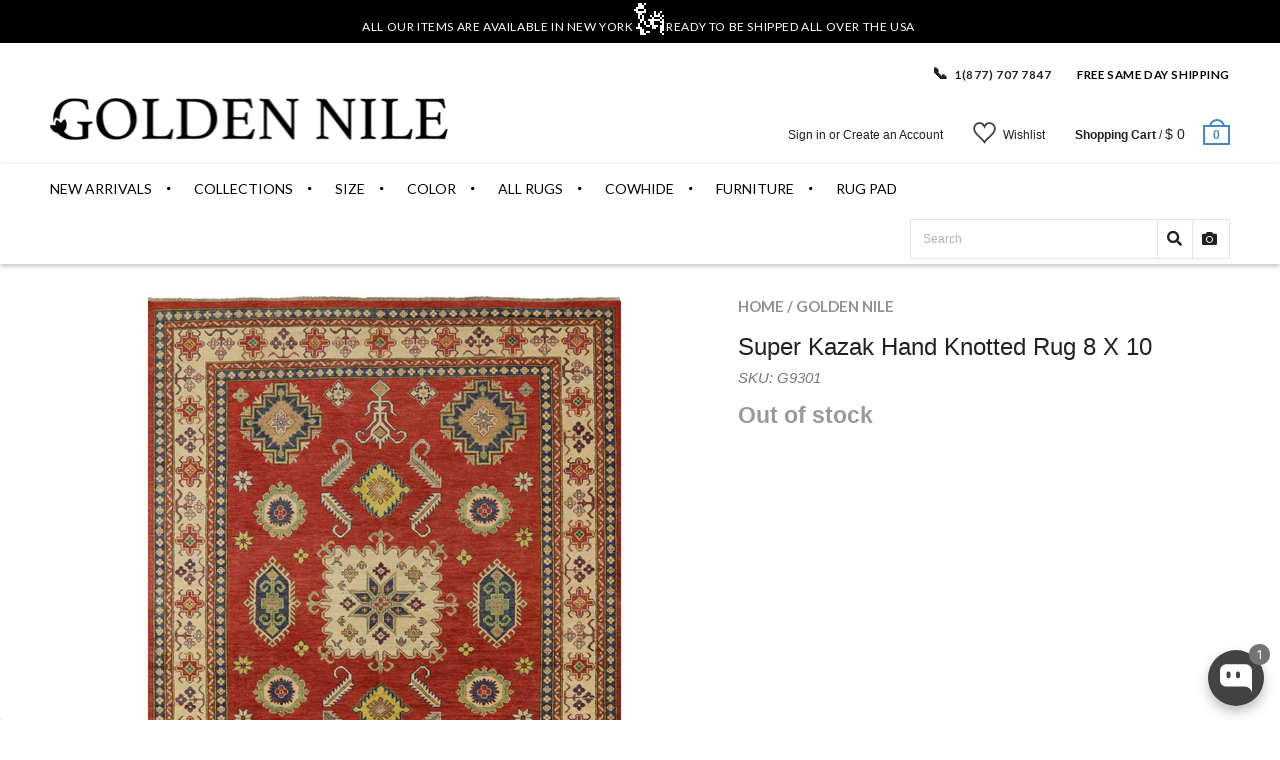

--- FILE ---
content_type: text/html; charset=utf-8
request_url: https://goldennile.com/products/super-kazak-hand-knotted-rug-8-x-17
body_size: 50466
content:
<!doctype html>
<!--[if IE 8 ]>    <html lang="en" class="no-js ie8"> <![endif]-->
<!--[if (lt IE 8) ]>    <html lang="en" class="no-js ie7"> <![endif]-->
<!--[if (gt IE 9)|!(IE)]><!--> <html lang="en" class="no-js"> <!--<![endif]-->
<head>
  <!-- "snippets/booster-seo.liquid" was not rendered, the associated app was uninstalled -->
  <script>window.wh_metafields = {};
     
    window.wh_discount_value = 1;
  </script>



  
  <!-- Affirm Script-->
  <script>
    var _affirm_config = {
      public_api_key: "QBD2U0FMRXOZUA2F", /* Affirm Public API Key */
      script: "https://cdn1.affirm.com/js/v2/affirm.js"
    };
    (function(l,g,m,e,a,f,b){var d,c=l[m]||{},h=document.createElement(f),n=document.getElementsByTagName(f)[0],k=function(a,b,c){return function(){a[b]._.push([c,arguments])}};c[e]=k(c,e,"set");d=c[e];c[a]={};c[a]._=[];d._=[];c[a][b]=k(c,a,b);a=0;for(b="set add save post open empty reset on off trigger ready setProduct".split(" ");a<b.length;a++)d[b[a]]=k(c,e,b[a]);a=0;for(b=["get","token","url","items"];a<b.length;a++)d[b[a]]=function(){};h.async=!0;h.src=g[f];n.parentNode.insertBefore(h,n);delete g[f];d(g);l[m]=c})(window,_affirm_config,"affirm","checkout","ui","script","ready");
    // END AFFIRM.JS EMBED CODE

  </script>

  <script src='https://kit.fontawesome.com/a076d05399.js'></script>


  
  <link rel="shortcut icon" href="//goldennile.com/cdn/shop/t/66/assets/favicon.png?v=74257404994419700251722874978" type="image/x-icon" />
  

  
  <link rel="apple-touch-icon-precomposed" href="//goldennile.com/cdn/shop/t/66/assets/iphone_icon.png?v=89134720956155684761722874987" />
  

  
  <link rel="apple-touch-icon-precomposed" sizes="114x114" href="//goldennile.com/cdn/shop/t/66/assets/iphone_icon_retina.png?v=168104228446966662621722874988" />
  

  
  <link rel="apple-touch-icon-precomposed" sizes="72x72" href="//goldennile.com/cdn/shop/t/66/assets/ipad_icon.png?v=84604793078190594141722874986" />
  

  
  <link rel="apple-touch-icon-precomposed" sizes="144x144" href="//goldennile.com/cdn/shop/t/66/assets/ipad_icon_retina.png?v=168268130350285370631722874987" />
  

  <meta charset="UTF-8">
  <meta http-equiv="Content-Type" content="text/html; charset=utf-8">
  <meta name="viewport" content="width=device-width, initial-scale=1, minimum-scale=1, maximum-scale=1" />
  <link rel="canonical" href="https://goldennile.com/products/super-kazak-hand-knotted-rug-8-x-17" />

  

  
  
  <title>
  Super Kazak Hand Knotted Rug 8 X 10
  &ndash; Golden Nile
</title>

<meta name="description" content="Kazak Rugs are popular for their stunning geometric designs &amp; high quality dyes. Free shipping!" />

<link rel="canonical" href="https://goldennile.com/products/super-kazak-hand-knotted-rug-8-x-17" />
  
  
  
  
  

  


  <meta property="og:image" content="http://goldennile.com/cdn/shop/products/P6687-1414_1_-_Copy_grande.jpg?v=1590136229" />
  <meta property="og:image:secure_url" content="https://goldennile.com/cdn/shop/products/P6687-1414_1_-_Copy_grande.jpg?v=1590136229" />


  
  <link href="//fonts.googleapis.com/css?family=Lato:300italic,400italic,500italic,600italic,700italic,800italic,300,400,500,600,700,900&subset=cyrillic-ext,greek-ext,latin,latin-ext,cyrillic,greek,vietnamese" rel='stylesheet' type='text/css'>
  

  
  <link href="//fonts.googleapis.com/css?family=Proxima+Nova+Semibold:300italic,400italic,500italic,600italic,700italic,800italic,300,400,500,600,700,900&subset=cyrillic-ext,greek-ext,latin,latin-ext,cyrillic,greek,vietnamese" rel='stylesheet' type='text/css'>
  

  <link href="//maxcdn.bootstrapcdn.com/font-awesome/4.4.0/css/font-awesome.min.css" rel="stylesheet" type="text/css" media="all" />
  <link href="//cdnjs.cloudflare.com/ajax/libs/material-design-iconic-font/2.1.1/css/material-design-iconic-font.min.css" rel="stylesheet" type="text/css" media="all" />
  <link href="//goldennile.com/cdn/shop/t/66/assets/rt.webfont.scss.css?v=51968638987245261771768587657" rel="stylesheet" type="text/css" media="all" />

  <link href="//goldennile.com/cdn/shop/t/66/assets/jquery.plugins.min.scss.css?v=34016987151234870981722875092" rel="stylesheet" type="text/css" media="all" />

  

  
  <link href="//goldennile.com/cdn/shop/t/66/assets/bootstrap.min.3x.css?v=169428775825576090431722874966" rel="stylesheet" type="text/css" media="all" />
  <link href="//goldennile.com/cdn/shop/t/66/assets/rt.global.scss.css?v=99771104227000972321722875092" rel="stylesheet" type="text/css" media="all" />
  <link href="//goldennile.com/cdn/shop/t/66/assets/rt.style.scss.css?v=83553542135573769501737062385" rel="stylesheet" type="text/css" media="all" />
  <!--[if IE 8 ]> <link href="//goldennile.com/cdn/shop/t/66/assets/ie8.scss.css?v=102833963389796070381722874984" rel="stylesheet" type="text/css" media="all" /> <![endif]-->
  <link href="//goldennile.com/cdn/shop/t/66/assets/rt.media.scss.css?v=88034215427136813111722875092" rel="stylesheet" type="text/css" media="all" />
  <link rel="stylesheet" href="https://cdnjs.cloudflare.com/ajax/libs/font-awesome/4.7.0/css/font-awesome.min.css">
  

  
  

<script type="text/javascript">
  function initAppmate(Appmate){
    Appmate.wk.on({
      'click [data-wk-add-product]': eventHandler(function(){
        var productId = this.getAttribute('data-wk-add-product');
        var select = Appmate.wk.$('form select[name="id"]');
        var variantId = select.length ? select.val() : undefined;
        Appmate.wk.addProduct(productId, variantId).then(function(product) {
          var variant = product.selected_or_first_available_variant || {};
          sendTracking({
            hitType: 'event',
            eventCategory: 'Wishlist',
            eventAction: 'WK Added Product',
            eventLabel: 'Wishlist King',
          }, {
            id: variant.sku || variant.id,
            name: product.title,
            category: product.type,
            brand: product.vendor,
            variant: variant.title,
            price: variant.price
          }, {
            list: "" || undefined
          });
        });
      }),
      'click [data-wk-remove-product]': eventHandler(function(){
        var productId = this.getAttribute('data-wk-remove-product');
        Appmate.wk.removeProduct(productId).then(function(product) {
          var variant = product.selected_or_first_available_variant || {};
          sendTracking({
            hitType: 'event',
            eventCategory: 'Wishlist',
            eventAction: 'WK Removed Product',
            eventLabel: 'Wishlist King',
          }, {
            id: variant.sku || variant.id,
            name: product.title,
            category: product.type,
            brand: product.vendor,
            variant: variant.title,
            price: variant.price
          }, {
            list: "" || undefined
          });
        });
      }),
      'click [data-wk-remove-item]': eventHandler(function(){
        var itemId = this.getAttribute('data-wk-remove-item');
        fadeOrNot(this, function() {
          Appmate.wk.removeItem(itemId).then(function(product){
            var variant = product.selected_or_first_available_variant || {};
            sendTracking({
              hitType: 'event',
              eventCategory: 'Wishlist',
              eventAction: 'WK Removed Product',
              eventLabel: 'Wishlist King',
            }, {
              id: variant.sku || variant.id,
              name: product.title,
              category: product.type,
              brand: product.vendor,
              variant: variant.title,
              price: variant.price
            }, {
              list: "" || undefined
            });
          });
        });
      }),
      'click [data-wk-clear-wishlist]': eventHandler(function(){
        var wishlistId = this.getAttribute('data-wk-clear-wishlist');
        Appmate.wk.clear(wishlistId).then(function() {
          sendTracking({
            hitType: 'event',
            eventCategory: 'Wishlist',
            eventAction: 'WK Cleared Wishlist',
            eventLabel: 'Wishlist King',
          });
        });
      }),
      'click [data-wk-share]': eventHandler(function(){
        var params = {
          wkShareService: this.getAttribute("data-wk-share-service"),
          wkShare: this.getAttribute("data-wk-share"),
          wkShareImage: this.getAttribute("data-wk-share-image")
        };
        var shareLink = Appmate.wk.getShareLink(params);

        sendTracking({
          hitType: 'event',
          eventCategory: 'Wishlist',
          eventAction: 'WK Shared Wishlist (' + params.wkShareService + ')',
          eventLabel: 'Wishlist King',
        });

        switch (params.wkShareService) {
          case 'link':
            Appmate.wk.$('#wk-share-link-text').addClass('wk-visible').find('.wk-text').html(shareLink);
            var copyButton = Appmate.wk.$('#wk-share-link-text .wk-clipboard');
            var copyText = copyButton.html();
            var clipboard = Appmate.wk.clipboard(copyButton[0]);
            clipboard.on('success', function(e) {
              copyButton.html('copied');
              setTimeout(function(){
                copyButton.html(copyText);
              }, 2000);
            });
            break;
          case 'email':
            window.location.href = shareLink;
            break;
          case 'contact':
            var contactUrl = '/pages/contact';
            var message = 'Here is the link to my list:\n' + shareLink;
            window.location.href=contactUrl + '?message=' + encodeURIComponent(message);
            break;
          default:
            window.open(
              shareLink,
              'wishlist_share',
              'height=590, width=770, toolbar=no, menubar=no, scrollbars=no, resizable=no, location=no, directories=no, status=no'
            );
        }
      }),
      'click [data-wk-move-to-cart]': eventHandler(function(){
        var $elem = Appmate.wk.$(this);
        $form = $elem.parents('form');
        $elem.prop("disabled", true);

        var item = this.getAttribute('data-wk-move-to-cart');
        var formData = $form.serialize();

        fadeOrNot(this, function(){
          Appmate.wk
          .moveToCart(item, formData)
          .then(function(product){
            $elem.prop("disabled", false);

            var variant = product.selected_or_first_available_variant || {};
            sendTracking({
              hitType: 'event',
              eventCategory: 'Wishlist',
              eventAction: 'WK Added to Cart',
              eventLabel: 'Wishlist King',
              hitCallback: function() {
                window.scrollTo(0, 0);
                location.reload();
              }
            }, {
              id: variant.sku || variant.id,
              name: product.title,
              category: product.type,
              brand: product.vendor,
              variant: variant.title,
              price: variant.price,
              quantity: 1,
            }, {
              list: "" || undefined
            });
          });
        });
      }),
      'render .wk-option-select': function(elem){
        appmateOptionSelect(elem);
      },
      'login-required': function (intent) {
        var redirect = {
          path: window.location.pathname,
          intent: intent
        };
        window.location = '/account/login?wk-redirect=' + encodeURIComponent(JSON.stringify(redirect));
      },
      'render .swiper-container': function (elem) {
        // initSlider()
      },
      'ready': function () {
        // Appmate.wk.$(document).ready(initSlider);
        fillContactForm();

        var redirect = Appmate.wk.getQueryParam('wk-redirect');
        if (redirect) {
          Appmate.wk.addLoginRedirect(Appmate.wk.$('#customer_login'), JSON.parse(redirect));
        }
        var intent = Appmate.wk.getQueryParam('wk-intent');
        if (intent) {
          intent = JSON.parse(intent);
          switch (intent.action) {
            case 'addProduct':
              Appmate.wk.addProduct(intent.product, intent.variant)
              break;
            default:
              console.warn('Wishlist King: Intent not implemented', intent)
          }
          if (window.history && window.history.pushState) {
            history.pushState(null, null, window.location.pathname);
          }
        }
      }
    });

    Appmate.init({
      shop: {
        domain: '7rugs.myshopify.com'
      },
      session: {
        customer: ''
      },
      globals: {
        settings: {
          app_wk_icon: 'heart',
          app_wk_share_position: 'top',
          app_wk_products_per_row: 4,
          money_format: '$ {{amount}} USD',
          root_url: ''
        },
        customer: '',
        customer_accounts_enabled: true,
      },
      wishlist: {
        filter: function(product) {
          return !product.hidden;
        },
        loginRequired: false,
        handle: '/pages/wishlist',
        proxyHandle: "/a/wk",
        share: {
          handle: "/pages/shared-wishlist",
          title: 'My Wishlist',
          description: 'Check out some of my favorite things @ Golden Nile.',
          imageTitle: 'Golden Nile',
          hashTags: 'wishlist',
          twitterUser: false // will be used with via
        }
      }
    });

    function sendTracking(event, product, action) {
      if (typeof fbq === 'function') {
        switch (event.eventAction) {
          case "WK Added Product":
            fbq('track', 'AddToWishlist', {
              value: product.price,
              currency: 'USD'
            });
            break;
        }
      }
      if (typeof ga === 'function') {
        if (product) {
          delete product.price;
          ga('ec:addProduct', product);
        }

        if (action) {
          ga('ec:setAction', 'click', action);
        }

        if (event) {
          ga('send', event);
        }

        if (!ga.loaded) {
          event && event.hitCallback && event.hitCallback()
        }
      } else {
        event && event.hitCallback && event.hitCallback()
      }
    }

    function initSlider () {
      if (typeof Swiper !== 'undefined') {
        var mySwiper = new Swiper ('.swiper-container', {
          direction: 'horizontal',
          loop: false,
          pagination: '.swiper-pagination',
          nextButton: '.swiper-button-next',
          prevButton: '.swiper-button-prev',
          spaceBetween: 20,
          slidesPerView: 4,
          breakpoints: {
            380: {
              slidesPerView: 1,
              spaceBetween: 0,
            },
            480: {
              slidesPerView: 2,
              spaceBetween: 20,
            }
          }
        })
      }
    }

    function fillContactForm() {
      document.addEventListener('DOMContentLoaded', fillContactForm)
      if (document.getElementById('contact_form')) {
        var message = Appmate.wk.getQueryParam('message');
        var bodyElement = document.querySelector("#contact_form textarea[name='contact[body]']");
        if (bodyElement && message) {
          bodyElement.value = message;
        }
      }
    }

    function eventHandler (callback) {
      return function (event) {
        if (typeof callback === 'function') {
          callback.call(this, event)
        }
        if (event) {
          event.preventDefault();
          event.stopPropagation();
        }
      }
    }

    function fadeOrNot(elem, callback){
      if (typeof $ !== "function") {
        callback();
        return;
      }
      var $elem = $(elem);
  	  if ($elem.parents('.wk-fadeout').length) {
        $elem.parents('.wk-fadeout').fadeOut(callback);
      } else {
        callback();
      }
    }
  }
</script>



<script
  id="wishlist-icon-filled"
  data="wishlist"
  type="text/x-template"
  app="wishlist-king"
>
  {% if settings.app_wk_icon == "heart" %}
    <svg version='1.1' xmlns='https://www.w3.org/2000/svg' width='64' height='64' viewBox='0 0 64 64'>
      <path d='M47.199 4c-6.727 0-12.516 5.472-15.198 11.188-2.684-5.715-8.474-11.188-15.201-11.188-9.274 0-16.8 7.527-16.8 16.802 0 18.865 19.031 23.812 32.001 42.464 12.26-18.536 31.999-24.2 31.999-42.464 0-9.274-7.527-16.802-16.801-16.802z' fill='#000'></path>
    </svg>
  {% elsif settings.app_wk_icon == "star" %}
    <svg version='1.1' xmlns='https://www.w3.org/2000/svg' width='64' height='60.9' viewBox='0 0 64 64'>
      <path d='M63.92,23.25a1.5,1.5,0,0,0-1.39-1H40.3L33.39,1.08A1.5,1.5,0,0,0,32,0h0a1.49,1.49,0,0,0-1.39,1L23.7,22.22H1.47a1.49,1.49,0,0,0-1.39,1A1.39,1.39,0,0,0,.6,24.85l18,13L11.65,59a1.39,1.39,0,0,0,.51,1.61,1.47,1.47,0,0,0,.88.3,1.29,1.29,0,0,0,.88-0.3l18-13.08L50,60.68a1.55,1.55,0,0,0,1.76,0,1.39,1.39,0,0,0,.51-1.61l-6.9-21.14,18-13A1.45,1.45,0,0,0,63.92,23.25Z' fill='#be8508'></path>
    </svg>
  {% endif %}
</script>

<script
  id="wishlist-icon-empty"
  data="wishlist"
  type="text/x-template"
  app="wishlist-king"
>
  {% if settings.app_wk_icon == "heart" %}
    <svg version='1.1' xmlns='https://www.w3.org/2000/svg' width='64px' height='60.833px' viewBox='0 0 64 60.833'>
      <path stroke='#000' stroke-width='5' stroke-miterlimit='10' fill-opacity='0' d='M45.684,2.654c-6.057,0-11.27,4.927-13.684,10.073 c-2.417-5.145-7.63-10.073-13.687-10.073c-8.349,0-15.125,6.776-15.125,15.127c0,16.983,17.134,21.438,28.812,38.231 c11.038-16.688,28.811-21.787,28.811-38.231C60.811,9.431,54.033,2.654,45.684,2.654z'/>
    </svg>
  {% elsif settings.app_wk_icon == "star" %}
    <svg version='1.1' xmlns='https://www.w3.org/2000/svg' width='64' height='60.9' viewBox='0 0 64 64'>
      <path d='M63.92,23.25a1.5,1.5,0,0,0-1.39-1H40.3L33.39,1.08A1.5,1.5,0,0,0,32,0h0a1.49,1.49,0,0,0-1.39,1L23.7,22.22H1.47a1.49,1.49,0,0,0-1.39,1A1.39,1.39,0,0,0,.6,24.85l18,13L11.65,59a1.39,1.39,0,0,0,.51,1.61,1.47,1.47,0,0,0,.88.3,1.29,1.29,0,0,0,.88-0.3l18-13.08L50,60.68a1.55,1.55,0,0,0,1.76,0,1.39,1.39,0,0,0,.51-1.61l-6.9-21.14,18-13A1.45,1.45,0,0,0,63.92,23.25ZM42.75,36.18a1.39,1.39,0,0,0-.51,1.61l5.81,18L32.85,44.69a1.41,1.41,0,0,0-1.67,0L15.92,55.74l5.81-18a1.39,1.39,0,0,0-.51-1.61L6,25.12H24.7a1.49,1.49,0,0,0,1.39-1L32,6.17l5.81,18a1.5,1.5,0,0,0,1.39,1H58Z' fill='#be8508'></path>
    </svg>
  {% endif %}
</script>

<script
  id="wishlist-icon-remove"
  data="wishlist"
  type="text/x-template"
  app="wishlist-king"
>
  <svg role="presentation" viewBox="0 0 16 14">
    <path d="M15 0L1 14m14 0L1 0" stroke="currentColor" fill="none" fill-rule="evenodd"></path>
  </svg>
</script>

<script
  id="wishlist-link"
  data="wishlist"
  type="text/x-template"
  app="wishlist-king"
>
  {% if wishlist.item_count %}
    {% assign link_icon = 'wishlist-icon-filled' %}
  {% else %}
    {% assign link_icon = 'wishlist-icon-empty' %}
  {% endif %}
  <a href="{{ wishlist.url }}" class="wk-link wk-{{ wishlist.state }}" title="View Wishlist"><div class="wk-icon">{% include link_icon %}</div><span class="wk-label">Wishlist</span> <span class="wk-count">({{ wishlist.item_count }})</span></a>
</script>

<script
  id="wishlist-link-li"
  data="wishlist"
  type="text/x-template"
  app="wishlist-king"
>
  <li class="wishlist-link-li wk-{{ wishlist.state }}">
    {% include 'wishlist-link' %}
  </li>
</script>

<script
  id="wishlist-button-product"
  data="product"
  type="text/x-template"
  app="wishlist-king"
>
  {% if product.in_wishlist %}
    {% assign btn_text = 'In Wishlist' %}
    {% assign btn_title = 'Remove from Wishlist' %}
    {% assign btn_action = 'wk-remove-product' %}
    {% assign btn_icon = 'wishlist-icon-filled' %}
  {% else %}
    {% assign btn_text = 'Add to Wishlist' %}
    {% assign btn_title = 'Add to Wishlist' %}
    {% assign btn_action = 'wk-add-product' %}
    {% assign btn_icon = 'wishlist-icon-empty' %}
  {% endif %}

  <button type="button" class="wk-button-product {{ btn_action }}" title="{{ btn_title }}" data-{{ btn_action }}="{{ product.id }}">
    <div class="wk-icon">
      {% include btn_icon %}
    </div>
    <span class="wk-label">{{ btn_text }}</span>
  </button>
</script>

<script
  id="wishlist-button-collection"
  data="product"
  type="text/x-template"
  app="wishlist-king"
>
  {% if product.in_wishlist %}
    {% assign btn_text = 'In Wishlist' %}
    {% assign btn_title = 'Remove from Wishlist' %}
    {% assign btn_action = 'wk-remove-product' %}
    {% assign btn_icon = 'wishlist-icon-filled' %}
  {% else %}
    {% assign btn_text = 'Add to Wishlist' %}
    {% assign btn_title = 'Add to Wishlist' %}
    {% assign btn_action = 'wk-add-product' %}
    {% assign btn_icon = 'wishlist-icon-empty' %}
  {% endif %}

  <button type="button" class="wk-button-collection {{ btn_action }}" title="{{ btn_title }}" data-{{ btn_action }}="{{ product.id }}">
    <div class="wk-icon">
      {% include btn_icon %}
    </div>
    <span class="wk-label">{{ btn_text }}</span>
  </button>
</script>

<script
  id="wishlist-button-wishlist-page"
  data="product"
  type="text/x-template"
  app="wishlist-king"
>
  {% if wishlist.read_only %}
    {% assign item_id = product.id %}
  {% else %}
    {% assign item_id = product.wishlist_item_id %}
  {% endif %}

  {% assign add_class = '' %}
  {% if product.in_wishlist and wishlist.read_only == true %}
    {% assign btn_text = 'In Wishlist' %}
    {% assign btn_title = 'Remove from Wishlist' %}
    {% assign btn_action = 'wk-remove-product' %}
    {% assign btn_icon = 'wishlist-icon-filled' %}
  {% elsif product.in_wishlist and wishlist.read_only == false %}
    {% assign btn_text = 'In Wishlist' %}
    {% assign btn_title = 'Remove from Wishlist' %}
    {% assign btn_action = 'wk-remove-item' %}
    {% assign btn_icon = 'wishlist-icon-remove' %}
    {% assign add_class = 'wk-with-hover' %}
  {% else %}
    {% assign btn_text = 'Wishlist' %}
    {% assign btn_title = 'Wishlist' %}
    {% assign btn_action = 'wk-add-product' %}
    {% assign btn_icon = 'wishlist-icon-empty' %}
    {% assign add_class = 'wk-with-hover' %}
  {% endif %}

  <button type="button" class="wk-button-wishlist-page {{ btn_action }} {{ add_class }}" title="{{ btn_title }}" data-{{ btn_action }}="{{ item_id }}">
    <div class="wk-icon">
      {% include btn_icon %}
    </div>
    <span class="wk-label">{{ btn_text }}</span>
  </button>
</script>

<script
  id="wishlist-button-wishlist-clear"
  data="wishlist"
  type="text/x-template"
  app="wishlist-king"
>
  {% assign btn_text = 'Clear Wishlist' %}
  {% assign btn_title = 'Clear Wishlist' %}
  {% assign btn_class = 'wk-button-wishlist-clear' %}

  <button type="button" class="{{ btn_class }}" title="{{ btn_title }}" data-wk-clear-wishlist="{{ wishlist.permaId }}">
    <span class="wk-label">{{ btn_text }}</span>
  </button>
</script>

<script
  id="wishlist-shared"
  data="shared_wishlist"
  type="text/x-template"
  app="wishlist-king"
>
  {% assign wishlist = shared_wishlist %}
  {% include 'wishlist-collection' with wishlist %}
</script>

<script
  id="wishlist-collection"
  data="wishlist"
  type="text/x-template"
  app="wishlist-king"
>
  <div class='wishlist-collection'>
  {% if wishlist.item_count == 0 %}
    {% include 'wishlist-collection-empty' %}
  {% else %}
    {% if customer_accounts_enabled and customer == false and wishlist.read_only == false %}
      {% include 'wishlist-collection-login-note' %}
    {% endif %}

    {% if settings.app_wk_share_position == "top" %}
      {% unless wishlist.read_only %}
        {% include 'wishlist-collection-share' %}
      {% endunless %}
    {% endif %}

    {% include 'wishlist-collection-loop' %}

    {% if settings.app_wk_share_position == "bottom" %}
      {% unless wishlist.read_only %}
        {% include 'wishlist-collection-share' %}
      {% endunless %}
    {% endif %}

    {% unless wishlist.read_only %}
      {% include 'wishlist-button-wishlist-clear' %}
    {% endunless %}
  {% endif %}
  </div>
</script>

<script
  id="wishlist-row"
  data="wishlist"
  type="text/x-template"
  app="wishlist-king"
>
  <div class='wk-wishlist-row'>
    {% if wishlist.item_count != 0 %}
    <h2 class="wk-wishlist-row-title">Add more from Wishlist</h2>
    <div class="swiper-container">
        <!-- Additional required wrapper -->
        <div class="swiper-wrapper">
            <!-- Slides -->
            {% for product in wishlist.products %}
              {% assign hide_default_title = false %}
              {% if product.variants.length == 1 and product.variants[0].title contains 'Default' %}
                {% assign hide_default_title = true %}
              {% endif %}
              <div
                id="wk-item-{{ product.wishlist_item_id }}"
                class="swiper-slide wk-item wk-fadeout"
                data-wk-item="{{ product.wishlist_item_id }}"
              >
                {% include 'wishlist-collection-product-image' with product %}
                {% include 'wishlist-collection-product-title' with product %}
                {% include 'wishlist-collection-product-price' %}
                {% include 'wishlist-collection-product-form' with product %}
              </div>
            {% endfor %}
        </div>
        <!-- If we need pagination -->
        <!-- <div class="swiper-pagination"></div> -->
    </div>
    <div class="swiper-button-prev">
      <svg fill="#000000" height="24" viewBox="0 0 24 24" width="24" xmlns="http://www.w3.org/2000/svg">
          <path d="M15.41 7.41L14 6l-6 6 6 6 1.41-1.41L10.83 12z"/>
          <path d="M0 0h24v24H0z" fill="none"/>
      </svg>
    </div>
    <div class="swiper-button-next">
      <svg fill="#000000" height="24" viewBox="0 0 24 24" width="24" xmlns="http://www.w3.org/2000/svg">
          <path d="M10 6L8.59 7.41 13.17 12l-4.58 4.59L10 18l6-6z"/>
          <path d="M0 0h24v24H0z" fill="none"/>
      </svg>
    </div>
    {% endif %}
  </div>
</script>

<script
  id="wishlist-collection-empty"
  data="wishlist"
  type="text/x-template"
  app="wishlist-king"
>
  <div class="wk-row">
    <div class="wk-span12">
      <h3 class="wk-wishlist-empty-note">Your wishlist is empty!</h3>
    </div>
  </div>
</script>

<script
  id="wishlist-collection-login-note"
  data="wishlist"
  type="text/x-template"
  app="wishlist-king"
>
  <div class="wk-row">
    <p class="wk-span12 wk-login-note">
      To permanently save your wishlist please <a href="/account/login">login</a> or <a href="/account/register">sign up</a>.
    </p>
  </div>
</script>

<script
  id="wishlist-collection-share"
  data="wishlist"
  type="text/x-template"
  app="wishlist-king"
>
  <h3 id="wk-share-head">Share Wishlist</h3>
  <ul id="wk-share-list">
    <li>{% include 'wishlist-share-button-fb' %}</li>
    <li>{% include 'wishlist-share-button-pinterest' %}</li>
    <li>{% include 'wishlist-share-button-twitter' %}</li>
    <li>{% include 'wishlist-share-button-email' %}</li>
    <li id="wk-share-whatsapp">{% include 'wishlist-share-button-whatsapp' %}</li>
    <li>{% include 'wishlist-share-button-link' %}</li>
    {% comment %}
    <li>{% include 'wishlist-share-button-contact' %}</li>
    {% endcomment %}
  </ul>
  <div id="wk-share-link-text"><span class="wk-text"></span><button class="wk-clipboard" data-clipboard-target="#wk-share-link-text .wk-text">copy link</button></div>
</script>

<script
  id="wishlist-collection-loop"
  data="wishlist"
  type="text/x-template"
  app="wishlist-king"
>
  <div class="wk-row">
    {% assign item_count = 0 %}
    {% for product in wishlist.products %}
      {% assign item_count = item_count | plus: 1 %}
      {% unless limit and item_count > limit %}
        {% assign hide_default_title = false %}
        {% if product.variants.length == 1 and product.variants[0].title contains 'Default' %}
          {% assign hide_default_title = true %}
        {% endif %}

        {% assign items_per_row = settings.app_wk_products_per_row %}
        {% assign wk_item_width = 100 | divided_by: items_per_row %}

        <div class="wk-item-column" style="width: {{ wk_item_width }}%">
          <div id="wk-item-{{ product.wishlist_item_id }}" class="wk-item {{ wk_item_class }} {% unless wishlist.read_only %}wk-fadeout{% endunless %}" data-wk-item="{{ product.wishlist_item_id }}">

            {% include 'wishlist-collection-product-image' with product %}
            {% include 'wishlist-button-wishlist-page' with product %}
            {% include 'wishlist-collection-product-title' with product %}
            {% include 'wishlist-collection-product-price' %}
            {% include 'wishlist-collection-product-form' with product %}
          </div>
        </div>
      {% endunless %}
    {% endfor %}
  </div>
</script>

<script
  id="wishlist-collection-product-image"
  data="wishlist"
  type="text/x-template"
  app="wishlist-king"
>
  <div class="wk-image">
    <a href="{{ product | variant_url }}" class="wk-variant-link wk-content" title="View product">
      <img class="wk-variant-image"
         src="{{ product | variant_img_url: '1000x' }}"
         alt="{{ product.title }}" />
    </a>
  </div>
</script>

<script
  id="wishlist-collection-product-title"
  data="wishlist"
  type="text/x-template"
  app="wishlist-king"
>
  <div class="wk-product-title">
    <a href="{{ product | variant_url }}" class="wk-variant-link" title="View product">{{ product.title }}</a>
  </div>
</script>

<script
  id="wishlist-collection-product-price"
  data="wishlist"
  type="text/x-template"
  app="wishlist-king"
>
  {% assign variant = product.selected_or_first_available_variant %}
  <div class="wk-purchase">
    <span class="wk-price wk-price-preview">
      {% if variant.price >= variant.compare_at_price %}
      {{ variant.price | money }}
      {% else %}
      <span class="saleprice">{{ variant.price | money }}</span> <del>{{ variant.compare_at_price | money }}</del>
      {% endif %}
    </span>
  </div>
</script>

<script
  id="wishlist-collection-product-form"
  data="wishlist"
  type="text/x-template"
  app="wishlist-king"
>
  <form id="wk-add-item-form-{{ product.wishlist_item_id }}" action="/cart/add" method="post" class="wk-add-item-form">

    <!-- Begin product options -->
    <div class="wk-product-options {% if hide_default_title %}wk-no-options{% endif %}">

      <div class="wk-select" {% if hide_default_title %} style="display:none"{% endif %}>
        <select id="wk-option-select-{{ product.wishlist_item_id }}" class="wk-option-select" name="id">

          {% for variant in product.variants %}
          <option value="{{ variant.id }}" {% if variant == product.selected_or_first_available_variant %}selected="selected"{% endif %}>
            {{ variant.title }} - {{ variant.price | money }}
          </option>
          {% endfor %}

        </select>
      </div>

      {% comment %}
        {% if settings.display_quantity_dropdown and product.available %}
        <div class="wk-selector-wrapper">
          <label>Quantity</label>
          <input class="wk-quantity" type="number" name="quantity" value="1" class="wk-item-quantity" />
        </div>
        {% endif %}
      {% endcomment %}

      <div class="wk-purchase-section{% if product.variants.length > 1 %} wk-multiple{% endif %}">
        {% unless product.available %}
        <input type="submit" class="wk-add-to-cart disabled" disabled="disabled" value="Sold Out" />
        {% else %}
          {% assign cart_action = 'wk-move-to-cart' %}
          {% if wishlist.read_only %}
            {% assign cart_action = 'wk-add-to-cart' %}
          {% endif %}
          <input type="submit" class="wk-add-to-cart" data-{{ cart_action }}="{{ product.wishlist_item_id }}" name="add" value="Add to Cart" />
        {% endunless %}
      </div>
    </div>
    <!-- End product options -->
  </form>
</script>

<script
  id="wishlist-share-button-fb"
  data="wishlist"
  type="text/x-template"
  app="wishlist-king"
>
  {% unless wishlist.empty %}
  <a href="#" class="wk-button-share resp-sharing-button__link" title="Share on Facebook" data-wk-share-service="facebook" data-wk-share="{{ wishlist.permaId }}" data-wk-share-image="{{ wishlist.products[0] | variant_img_url: '1200x630' }}">
    <div class="resp-sharing-button resp-sharing-button--facebook resp-sharing-button--large">
      <div aria-hidden="true" class="resp-sharing-button__icon resp-sharing-button__icon--solid">
        <svg version="1.1" x="0px" y="0px" width="24px" height="24px" viewBox="0 0 24 24" enable-background="new 0 0 24 24" xml:space="preserve">
          <g>
            <path d="M18.768,7.465H14.5V5.56c0-0.896,0.594-1.105,1.012-1.105s2.988,0,2.988,0V0.513L14.171,0.5C10.244,0.5,9.5,3.438,9.5,5.32 v2.145h-3v4h3c0,5.212,0,12,0,12h5c0,0,0-6.85,0-12h3.851L18.768,7.465z"/>
          </g>
        </svg>
      </div>
      <span>Facebook</span>
    </div>
  </a>
  {% endunless %}
</script>

<script
  id="wishlist-share-button-twitter"
  data="wishlist"
  type="text/x-template"
  app="wishlist-king"
>
  {% unless wishlist.empty %}
  <a href="#" class="wk-button-share resp-sharing-button__link" title="Share on Twitter" data-wk-share-service="twitter" data-wk-share="{{ wishlist.permaId }}">
    <div class="resp-sharing-button resp-sharing-button--twitter resp-sharing-button--large">
      <div aria-hidden="true" class="resp-sharing-button__icon resp-sharing-button__icon--solid">
        <svg version="1.1" x="0px" y="0px" width="24px" height="24px" viewBox="0 0 24 24" enable-background="new 0 0 24 24" xml:space="preserve">
          <g>
            <path d="M23.444,4.834c-0.814,0.363-1.5,0.375-2.228,0.016c0.938-0.562,0.981-0.957,1.32-2.019c-0.878,0.521-1.851,0.9-2.886,1.104 C18.823,3.053,17.642,2.5,16.335,2.5c-2.51,0-4.544,2.036-4.544,4.544c0,0.356,0.04,0.703,0.117,1.036 C8.132,7.891,4.783,6.082,2.542,3.332C2.151,4.003,1.927,4.784,1.927,5.617c0,1.577,0.803,2.967,2.021,3.782 C3.203,9.375,2.503,9.171,1.891,8.831C1.89,8.85,1.89,8.868,1.89,8.888c0,2.202,1.566,4.038,3.646,4.456 c-0.666,0.181-1.368,0.209-2.053,0.079c0.579,1.804,2.257,3.118,4.245,3.155C5.783,18.102,3.372,18.737,1,18.459 C3.012,19.748,5.399,20.5,7.966,20.5c8.358,0,12.928-6.924,12.928-12.929c0-0.198-0.003-0.393-0.012-0.588 C21.769,6.343,22.835,5.746,23.444,4.834z"/>
          </g>
        </svg>
      </div>
      <span>Twitter</span>
    </div>
  </a>
  {% endunless %}
</script>

<script
  id="wishlist-share-button-pinterest"
  data="wishlist"
  type="text/x-template"
  app="wishlist-king"
>
  {% unless wishlist.empty %}
  <a href="#" class="wk-button-share resp-sharing-button__link" title="Share on Pinterest" data-wk-share-service="pinterest" data-wk-share="{{ wishlist.permaId }}" data-wk-share-image="{{ wishlist.products[0] | variant_img_url: '1200x630' }}">
    <div class="resp-sharing-button resp-sharing-button--pinterest resp-sharing-button--large">
      <div aria-hidden="true" class="resp-sharing-button__icon resp-sharing-button__icon--solid">
        <svg version="1.1" x="0px" y="0px" width="24px" height="24px" viewBox="0 0 24 24" enable-background="new 0 0 24 24" xml:space="preserve">
          <path d="M12.137,0.5C5.86,0.5,2.695,5,2.695,8.752c0,2.272,0.8 ,4.295,2.705,5.047c0.303,0.124,0.574,0.004,0.661-0.33 c0.062-0.231,0.206-0.816,0.271-1.061c0.088-0.331,0.055-0.446-0.19-0.736c-0.532-0.626-0.872-1.439-0.872-2.59 c0-3.339,2.498-6.328,6.505-6.328c3.548,0,5.497,2.168,5.497,5.063c0,3.809-1.687,7.024-4.189,7.024 c-1.382,0-2.416-1.142-2.085-2.545c0.397-1.675,1.167-3.479,1.167-4.688c0-1.081-0.58-1.983-1.782-1.983 c-1.413,0-2.548,1.461-2.548,3.42c0,1.247,0.422,2.09,0.422,2.09s-1.445,6.126-1.699,7.199c-0.505,2.137-0.076,4.756-0.04,5.02 c0.021,0.157,0.224,0.195,0.314,0.078c0.13-0.171,1.813-2.25,2.385-4.325c0.162-0.589,0.929-3.632,0.929-3.632 c0.459,0.876,1.801,1.646,3.228,1.646c4.247,0,7.128-3.871,7.128-9.053C20.5,4.15,17.182,0.5,12.137,0.5z"/>
        </svg>
      </div>
      <span>Pinterest</span>
    </div>
  </a>
  {% endunless %}
</script>

<script
  id="wishlist-share-button-whatsapp"
  data="wishlist"
  type="text/x-template"
  app="wishlist-king"
>
  {% unless wishlist.empty %}
  <a href="#" class="wk-button-share resp-sharing-button__link" title="Share via WhatsApp" data-wk-share-service="whatsapp" data-wk-share="{{ wishlist.permaId }}">
    <div class="resp-sharing-button resp-sharing-button--whatsapp resp-sharing-button--large">
      <div aria-hidden="true" class="resp-sharing-button__icon resp-sharing-button__icon--solid">
        <svg xmlns="https://www.w3.org/2000/svg" width="24" height="24" viewBox="0 0 24 24">
          <path stroke="none" d="M20.1,3.9C17.9,1.7,15,0.5,12,0.5C5.8,0.5,0.7,5.6,0.7,11.9c0,2,0.5,3.9,1.5,5.6l-1.6,5.9l6-1.6c1.6,0.9,3.5,1.3,5.4,1.3l0,0l0,0c6.3,0,11.4-5.1,11.4-11.4C23.3,8.9,22.2,6,20.1,3.9z M12,21.4L12,21.4c-1.7,0-3.3-0.5-4.8-1.3l-0.4-0.2l-3.5,1l1-3.4L4,17c-1-1.5-1.4-3.2-1.4-5.1c0-5.2,4.2-9.4,9.4-9.4c2.5,0,4.9,1,6.7,2.8c1.8,1.8,2.8,4.2,2.8,6.7C21.4,17.2,17.2,21.4,12,21.4z M17.1,14.3c-0.3-0.1-1.7-0.9-1.9-1c-0.3-0.1-0.5-0.1-0.7,0.1c-0.2,0.3-0.8,1-0.9,1.1c-0.2,0.2-0.3,0.2-0.6,0.1c-0.3-0.1-1.2-0.5-2.3-1.4c-0.9-0.8-1.4-1.7-1.6-2c-0.2-0.3,0-0.5,0.1-0.6s0.3-0.3,0.4-0.5c0.2-0.1,0.3-0.3,0.4-0.5c0.1-0.2,0-0.4,0-0.5c0-0.1-0.7-1.5-1-2.1C8.9,6.6,8.6,6.7,8.5,6.7c-0.2,0-0.4,0-0.6,0S7.5,6.8,7.2,7c-0.3,0.3-1,1-1,2.4s1,2.8,1.1,3c0.1,0.2,2,3.1,4.9,4.3c0.7,0.3,1.2,0.5,1.6,0.6c0.7,0.2,1.3,0.2,1.8,0.1c0.6-0.1,1.7-0.7,1.9-1.3c0.2-0.7,0.2-1.2,0.2-1.3C17.6,14.5,17.4,14.4,17.1,14.3z"/>
        </svg>
      </div>
      <span>WhatsApp</span>
    </div>
  </a>
  {% endunless %}
</script>

<script
  id="wishlist-share-button-email"
  data="wishlist"
  type="text/x-template"
  app="wishlist-king"
>
  {% unless wishlist.empty %}
  <a href="#" class="wk-button-share resp-sharing-button__link" title="Share via Email" data-wk-share-service="email" data-wk-share="{{ wishlist.permaId }}">
    <div class="resp-sharing-button resp-sharing-button--email resp-sharing-button--large">
      <div aria-hidden="true" class="resp-sharing-button__icon resp-sharing-button__icon--solid">
        <svg version="1.1" x="0px" y="0px" width="24px" height="24px" viewBox="0 0 24 24" enable-background="new 0 0 24 24" xml:space="preserve">
          <path d="M22,4H2C0.897,4,0,4.897,0,6v12c0,1.103,0.897,2,2,2h20c1.103,0,2-0.897,2-2V6C24,4.897,23.103,4,22,4z M7.248,14.434 l-3.5,2C3.67,16.479,3.584,16.5,3.5,16.5c-0.174,0-0.342-0.09-0.435-0.252c-0.137-0.239-0.054-0.545,0.186-0.682l3.5-2 c0.24-0.137,0.545-0.054,0.682,0.186C7.571,13.992,7.488,14.297,7.248,14.434z M12,14.5c-0.094,0-0.189-0.026-0.271-0.08l-8.5-5.5 C2.997,8.77,2.93,8.46,3.081,8.229c0.15-0.23,0.459-0.298,0.691-0.147L12,13.405l8.229-5.324c0.232-0.15,0.542-0.084,0.691,0.147 c0.15,0.232,0.083,0.542-0.148,0.691l-8.5,5.5C12.189,14.474,12.095,14.5,12,14.5z M20.934,16.248 C20.842,16.41,20.673,16.5,20.5,16.5c-0.084,0-0.169-0.021-0.248-0.065l-3.5-2c-0.24-0.137-0.323-0.442-0.186-0.682 s0.443-0.322,0.682-0.186l3.5,2C20.988,15.703,21.071,16.009,20.934,16.248z"/>
        </svg>
      </div>
      <span>Email</span>
    </div>
  </a>
  {% endunless %}
</script>

<script
  id="wishlist-share-button-link"
  data="wishlist"
  type="text/x-template"
  app="wishlist-king"
>
  {% unless wishlist.empty %}
  <a href="#" class="wk-button-share resp-sharing-button__link" title="Share via link" data-wk-share-service="link" data-wk-share="{{ wishlist.permaId }}">
    <div class="resp-sharing-button resp-sharing-button--link resp-sharing-button--large">
      <div aria-hidden="true" class="resp-sharing-button__icon resp-sharing-button__icon--solid">
        <svg version='1.1' xmlns='https://www.w3.org/2000/svg' width='512' height='512' viewBox='0 0 512 512'>
          <path d='M459.654,233.373l-90.531,90.5c-49.969,50-131.031,50-181,0c-7.875-7.844-14.031-16.688-19.438-25.813
          l42.063-42.063c2-2.016,4.469-3.172,6.828-4.531c2.906,9.938,7.984,19.344,15.797,27.156c24.953,24.969,65.563,24.938,90.5,0
          l90.5-90.5c24.969-24.969,24.969-65.563,0-90.516c-24.938-24.953-65.531-24.953-90.5,0l-32.188,32.219
          c-26.109-10.172-54.25-12.906-81.641-8.891l68.578-68.578c50-49.984,131.031-49.984,181.031,0
          C509.623,102.342,509.623,183.389,459.654,233.373z M220.326,382.186l-32.203,32.219c-24.953,24.938-65.563,24.938-90.516,0
          c-24.953-24.969-24.953-65.563,0-90.531l90.516-90.5c24.969-24.969,65.547-24.969,90.5,0c7.797,7.797,12.875,17.203,15.813,27.125
          c2.375-1.375,4.813-2.5,6.813-4.5l42.063-42.047c-5.375-9.156-11.563-17.969-19.438-25.828c-49.969-49.984-131.031-49.984-181.016,0
          l-90.5,90.5c-49.984,50-49.984,131.031,0,181.031c49.984,49.969,131.031,49.969,181.016,0l68.594-68.594
          C274.561,395.092,246.42,392.342,220.326,382.186z'/>
        </svg>
      </div>
      <span>E-Mail</span>
    </div>
  </a>
  {% endunless %}
</script>

<script
  id="wishlist-share-button-contact"
  data="wishlist"
  type="text/x-template"
  app="wishlist-king"
>
  {% unless wishlist.empty %}
  <a href="#" class="wk-button-share resp-sharing-button__link" title="Send to customer service" data-wk-share-service="contact" data-wk-share="{{ wishlist.permaId }}">
    <div class="resp-sharing-button resp-sharing-button--link resp-sharing-button--large">
      <div aria-hidden="true" class="resp-sharing-button__icon resp-sharing-button__icon--solid">
        <svg height="24" viewBox="0 0 24 24" width="24" xmlns="http://www.w3.org/2000/svg">
            <path d="M0 0h24v24H0z" fill="none"/>
            <path d="M19 2H5c-1.11 0-2 .9-2 2v14c0 1.1.89 2 2 2h4l3 3 3-3h4c1.1 0 2-.9 2-2V4c0-1.1-.9-2-2-2zm-6 16h-2v-2h2v2zm2.07-7.75l-.9.92C13.45 11.9 13 12.5 13 14h-2v-.5c0-1.1.45-2.1 1.17-2.83l1.24-1.26c.37-.36.59-.86.59-1.41 0-1.1-.9-2-2-2s-2 .9-2 2H8c0-2.21 1.79-4 4-4s4 1.79 4 4c0 .88-.36 1.68-.93 2.25z"/>
        </svg>
      </div>
      <span>E-Mail</span>
    </div>
  </a>
  {% endunless %}
</script>



<script>
  function appmateSelectCallback(variant, selector) {
    var shop = Appmate.wk.globals.shop;
    var product = Appmate.wk.getProduct(variant.product_id);
    var itemId = Appmate.wk.$(selector.variantIdField).parents('[data-wk-item]').attr('data-wk-item');
    var container = Appmate.wk.$('#wk-item-' + itemId);


    

    var imageUrl = '';

    if (variant && variant.image) {
      imageUrl = Appmate.wk.filters.img_url(variant, '1000x');
    } else if (product) {
      imageUrl = Appmate.wk.filters.img_url(product, '1000x');
    }

    if (imageUrl) {
      container.find('.wk-variant-image').attr('src', imageUrl);
    }

    var formatMoney = Appmate.wk.filters.money;

    if (!product.hidden && variant && (variant.available || variant.inventory_policy === 'continue')) {
      container.find('.wk-add-to-cart').removeAttr('disabled').removeClass('disabled').attr('value', 'Add to Cart');
      if(parseFloat(variant.price) < parseFloat(variant.compare_at_price)){
        container.find('.wk-price-preview').html(formatMoney(variant.price) + " <del>" + formatMoney(variant.compare_at_price) + "</del>");
      } else {
        container.find('.wk-price-preview').html(formatMoney(variant.price));
      }
    } else {
      var message = variant && !product.hidden ? "Sold Out" : "Unavailable";
      container.find('.wk-add-to-cart').addClass('disabled').attr('disabled', 'disabled').attr('value', message);
      container.find('.wk-price-preview').text(message);
    }

  };

  function appmateOptionSelect(el){
    if (!Shopify || !Shopify.OptionSelectors) {
      throw new Error('Missing option_selection.js! Please check templates/page.wishlist.liquid');
    }

    var id = el.getAttribute('id');
    var itemId = Appmate.wk.$(el).parents('[data-wk-item]').attr('data-wk-item');
    var container = Appmate.wk.$('#wk-item-' + itemId);

    Appmate.wk.getItem(itemId).then(function(product){
      var selector = new Shopify.OptionSelectors(id, {
        product: product,
        onVariantSelected: appmateSelectCallback,
        enableHistoryState: false
      });

      if (product.selected_variant_id) {
        selector.selectVariant(product.selected_variant_id);
      }

      selector.selectors.forEach(function(selector){
        if (selector.values.length < 2) {
          Appmate.wk.$(selector.element).parents(".selector-wrapper").css({display: "none"});
        }
      });

      // Add label if only one product option and it isn't 'Title'.
      if (product.options.length == 1 && product.options[0] != 'Title') {
        Appmate.wk.$(container)
        .find('.selector-wrapper:first-child')
        .prepend('<label>' + product.options[0] + '</label>');
      }
    });
  }
</script>

<script
  src="//goldennile.com/cdn/shop/t/66/assets/app_wishlist-king.min.js?v=156957388388538131401722874943"
  async
></script>
<link
  href="//goldennile.com/cdn/shop/t/66/assets/appmate-wishlist-king.scss.css?v=128786280216670087511722875092"
  rel="stylesheet"
/>

  

  <!--[if lt IE 9]>
<script src="//goldennile.com/cdn/shop/t/66/assets/html5shiv.js?v=136776951196746055841722874983"></script>
<script src="//goldennile.com/cdn/shop/t/66/assets/respond.min.js?v=180737699441332856901722875050"></script>
<link href="//goldennile.com/cdn/shop/t/66/assets/respond-proxy.html" id="respond-proxy" rel="respond-proxy" />
<link href="https://goldennile.com/pages/respond-js" id="respond-redirect" rel="respond-redirect" />
<script src="https://goldennile.com/pages/respond-js" type="text/javascript"></script>
<![endif]-->

  <script>
  window.products = {};
  window.rtl = false;
  
  
  
  
  
  
  
  window.general_font_size = 15;
  window.ajax_add_to_cart = false;
  window.notify_ie8_page = '';
  window.loader_gif = '//goldennile.com/cdn/shop/t/66/assets/loader.gif?v=147071982126738704471722875000';
  window.blank_gif = '//goldennile.com/cdn/shop/t/66/assets/blank.gif?v=164826798765693215961722874956';
  window.money_format = "$ {{amount_no_decimals}}";
  window.show_multiple_currencies = false;
  window.asset_url = '';
  window.swatch_color = true;
  window.swatch_size = true;
  window.size_chart = false;
  
  window.grid_height = 320;
  window.list_height = 360;
  window.enable_filter_multiple_choice = false;
</script>


  

  

  <script src="//goldennile.com/cdn/shop/t/66/assets/jquery-2.1.4.min.js?v=146653844047132007351722874990" type="text/javascript"></script>  
  <script src="//goldennile.com/cdn/shop/t/66/assets/jquery.easing.1.3.js?v=183302368868080250061722874994" type="text/javascript"></script>

  

  

  <script src="//goldennile.com/cdn/shop/t/66/assets/bootstrap.min.3x.js?v=176550150971748212101722874967" type="text/javascript"></script>
  <script src="//goldennile.com/cdn/shop/t/66/assets/modernizr.js?v=1227118485511592161722875032" type="text/javascript"></script>

  <script>window.performance && window.performance.mark && window.performance.mark('shopify.content_for_header.start');</script><meta name="google-site-verification" content="rndgQXsiteUSTf9T9TSq4VLgzVa5QkIGnzpHkViiJtQ">
<meta id="shopify-digital-wallet" name="shopify-digital-wallet" content="/12028764/digital_wallets/dialog">
<meta name="shopify-checkout-api-token" content="47349a21cf1a4bf9d80cdecc5c688b92">
<meta id="in-context-paypal-metadata" data-shop-id="12028764" data-venmo-supported="true" data-environment="production" data-locale="en_US" data-paypal-v4="true" data-currency="USD">
<link rel="alternate" type="application/json+oembed" href="https://goldennile.com/products/super-kazak-hand-knotted-rug-8-x-17.oembed">
<script async="async" src="/checkouts/internal/preloads.js?locale=en-US"></script>
<link rel="preconnect" href="https://shop.app" crossorigin="anonymous">
<script async="async" src="https://shop.app/checkouts/internal/preloads.js?locale=en-US&shop_id=12028764" crossorigin="anonymous"></script>
<script id="apple-pay-shop-capabilities" type="application/json">{"shopId":12028764,"countryCode":"US","currencyCode":"USD","merchantCapabilities":["supports3DS"],"merchantId":"gid:\/\/shopify\/Shop\/12028764","merchantName":"Golden Nile","requiredBillingContactFields":["postalAddress","email","phone"],"requiredShippingContactFields":["postalAddress","email","phone"],"shippingType":"shipping","supportedNetworks":["visa","masterCard","amex","discover","elo","jcb"],"total":{"type":"pending","label":"Golden Nile","amount":"1.00"},"shopifyPaymentsEnabled":true,"supportsSubscriptions":true}</script>
<script id="shopify-features" type="application/json">{"accessToken":"47349a21cf1a4bf9d80cdecc5c688b92","betas":["rich-media-storefront-analytics"],"domain":"goldennile.com","predictiveSearch":true,"shopId":12028764,"locale":"en"}</script>
<script>var Shopify = Shopify || {};
Shopify.shop = "7rugs.myshopify.com";
Shopify.locale = "en";
Shopify.currency = {"active":"USD","rate":"1.0"};
Shopify.country = "US";
Shopify.theme = {"name":"Boost SSS ReviewPag - Adding SKU \u0026 sign up form","id":130208825418,"schema_name":null,"schema_version":null,"theme_store_id":null,"role":"main"};
Shopify.theme.handle = "null";
Shopify.theme.style = {"id":null,"handle":null};
Shopify.cdnHost = "goldennile.com/cdn";
Shopify.routes = Shopify.routes || {};
Shopify.routes.root = "/";</script>
<script type="module">!function(o){(o.Shopify=o.Shopify||{}).modules=!0}(window);</script>
<script>!function(o){function n(){var o=[];function n(){o.push(Array.prototype.slice.apply(arguments))}return n.q=o,n}var t=o.Shopify=o.Shopify||{};t.loadFeatures=n(),t.autoloadFeatures=n()}(window);</script>
<script>
  window.ShopifyPay = window.ShopifyPay || {};
  window.ShopifyPay.apiHost = "shop.app\/pay";
  window.ShopifyPay.redirectState = null;
</script>
<script id="shop-js-analytics" type="application/json">{"pageType":"product"}</script>
<script defer="defer" async type="module" src="//goldennile.com/cdn/shopifycloud/shop-js/modules/v2/client.init-shop-cart-sync_C5BV16lS.en.esm.js"></script>
<script defer="defer" async type="module" src="//goldennile.com/cdn/shopifycloud/shop-js/modules/v2/chunk.common_CygWptCX.esm.js"></script>
<script type="module">
  await import("//goldennile.com/cdn/shopifycloud/shop-js/modules/v2/client.init-shop-cart-sync_C5BV16lS.en.esm.js");
await import("//goldennile.com/cdn/shopifycloud/shop-js/modules/v2/chunk.common_CygWptCX.esm.js");

  window.Shopify.SignInWithShop?.initShopCartSync?.({"fedCMEnabled":true,"windoidEnabled":true});

</script>
<script>
  window.Shopify = window.Shopify || {};
  if (!window.Shopify.featureAssets) window.Shopify.featureAssets = {};
  window.Shopify.featureAssets['shop-js'] = {"shop-cart-sync":["modules/v2/client.shop-cart-sync_ZFArdW7E.en.esm.js","modules/v2/chunk.common_CygWptCX.esm.js"],"init-fed-cm":["modules/v2/client.init-fed-cm_CmiC4vf6.en.esm.js","modules/v2/chunk.common_CygWptCX.esm.js"],"shop-button":["modules/v2/client.shop-button_tlx5R9nI.en.esm.js","modules/v2/chunk.common_CygWptCX.esm.js"],"shop-cash-offers":["modules/v2/client.shop-cash-offers_DOA2yAJr.en.esm.js","modules/v2/chunk.common_CygWptCX.esm.js","modules/v2/chunk.modal_D71HUcav.esm.js"],"init-windoid":["modules/v2/client.init-windoid_sURxWdc1.en.esm.js","modules/v2/chunk.common_CygWptCX.esm.js"],"shop-toast-manager":["modules/v2/client.shop-toast-manager_ClPi3nE9.en.esm.js","modules/v2/chunk.common_CygWptCX.esm.js"],"init-shop-email-lookup-coordinator":["modules/v2/client.init-shop-email-lookup-coordinator_B8hsDcYM.en.esm.js","modules/v2/chunk.common_CygWptCX.esm.js"],"init-shop-cart-sync":["modules/v2/client.init-shop-cart-sync_C5BV16lS.en.esm.js","modules/v2/chunk.common_CygWptCX.esm.js"],"avatar":["modules/v2/client.avatar_BTnouDA3.en.esm.js"],"pay-button":["modules/v2/client.pay-button_FdsNuTd3.en.esm.js","modules/v2/chunk.common_CygWptCX.esm.js"],"init-customer-accounts":["modules/v2/client.init-customer-accounts_DxDtT_ad.en.esm.js","modules/v2/client.shop-login-button_C5VAVYt1.en.esm.js","modules/v2/chunk.common_CygWptCX.esm.js","modules/v2/chunk.modal_D71HUcav.esm.js"],"init-shop-for-new-customer-accounts":["modules/v2/client.init-shop-for-new-customer-accounts_ChsxoAhi.en.esm.js","modules/v2/client.shop-login-button_C5VAVYt1.en.esm.js","modules/v2/chunk.common_CygWptCX.esm.js","modules/v2/chunk.modal_D71HUcav.esm.js"],"shop-login-button":["modules/v2/client.shop-login-button_C5VAVYt1.en.esm.js","modules/v2/chunk.common_CygWptCX.esm.js","modules/v2/chunk.modal_D71HUcav.esm.js"],"init-customer-accounts-sign-up":["modules/v2/client.init-customer-accounts-sign-up_CPSyQ0Tj.en.esm.js","modules/v2/client.shop-login-button_C5VAVYt1.en.esm.js","modules/v2/chunk.common_CygWptCX.esm.js","modules/v2/chunk.modal_D71HUcav.esm.js"],"shop-follow-button":["modules/v2/client.shop-follow-button_Cva4Ekp9.en.esm.js","modules/v2/chunk.common_CygWptCX.esm.js","modules/v2/chunk.modal_D71HUcav.esm.js"],"checkout-modal":["modules/v2/client.checkout-modal_BPM8l0SH.en.esm.js","modules/v2/chunk.common_CygWptCX.esm.js","modules/v2/chunk.modal_D71HUcav.esm.js"],"lead-capture":["modules/v2/client.lead-capture_Bi8yE_yS.en.esm.js","modules/v2/chunk.common_CygWptCX.esm.js","modules/v2/chunk.modal_D71HUcav.esm.js"],"shop-login":["modules/v2/client.shop-login_D6lNrXab.en.esm.js","modules/v2/chunk.common_CygWptCX.esm.js","modules/v2/chunk.modal_D71HUcav.esm.js"],"payment-terms":["modules/v2/client.payment-terms_CZxnsJam.en.esm.js","modules/v2/chunk.common_CygWptCX.esm.js","modules/v2/chunk.modal_D71HUcav.esm.js"]};
</script>
<script>(function() {
  var isLoaded = false;
  function asyncLoad() {
    if (isLoaded) return;
    isLoaded = true;
    var urls = ["https:\/\/ecommplugins-scripts.trustpilot.com\/v2.1\/js\/header.min.js?settings=eyJrZXkiOiJJa29sQ2ZCNHk3QlZoZlJOIn0=\u0026shop=7rugs.myshopify.com","https:\/\/ecommplugins-trustboxsettings.trustpilot.com\/7rugs.myshopify.com.js?settings=1589292940098\u0026shop=7rugs.myshopify.com","https:\/\/cd.anglerfox.com\/app\/script\/load_script.php?shop=7rugs.myshopify.com"];
    for (var i = 0; i < urls.length; i++) {
      var s = document.createElement('script');
      s.type = 'text/javascript';
      s.async = true;
      s.src = urls[i];
      var x = document.getElementsByTagName('script')[0];
      x.parentNode.insertBefore(s, x);
    }
  };
  if(window.attachEvent) {
    window.attachEvent('onload', asyncLoad);
  } else {
    window.addEventListener('load', asyncLoad, false);
  }
})();</script>
<script id="__st">var __st={"a":12028764,"offset":-18000,"reqid":"e37b88f7-3859-4f3e-9b98-5b92b3b94a2c-1768732738","pageurl":"goldennile.com\/products\/super-kazak-hand-knotted-rug-8-x-17","u":"778b5fd201af","p":"product","rtyp":"product","rid":82438357017};</script>
<script>window.ShopifyPaypalV4VisibilityTracking = true;</script>
<script id="captcha-bootstrap">!function(){'use strict';const t='contact',e='account',n='new_comment',o=[[t,t],['blogs',n],['comments',n],[t,'customer']],c=[[e,'customer_login'],[e,'guest_login'],[e,'recover_customer_password'],[e,'create_customer']],r=t=>t.map((([t,e])=>`form[action*='/${t}']:not([data-nocaptcha='true']) input[name='form_type'][value='${e}']`)).join(','),a=t=>()=>t?[...document.querySelectorAll(t)].map((t=>t.form)):[];function s(){const t=[...o],e=r(t);return a(e)}const i='password',u='form_key',d=['recaptcha-v3-token','g-recaptcha-response','h-captcha-response',i],f=()=>{try{return window.sessionStorage}catch{return}},m='__shopify_v',_=t=>t.elements[u];function p(t,e,n=!1){try{const o=window.sessionStorage,c=JSON.parse(o.getItem(e)),{data:r}=function(t){const{data:e,action:n}=t;return t[m]||n?{data:e,action:n}:{data:t,action:n}}(c);for(const[e,n]of Object.entries(r))t.elements[e]&&(t.elements[e].value=n);n&&o.removeItem(e)}catch(o){console.error('form repopulation failed',{error:o})}}const l='form_type',E='cptcha';function T(t){t.dataset[E]=!0}const w=window,h=w.document,L='Shopify',v='ce_forms',y='captcha';let A=!1;((t,e)=>{const n=(g='f06e6c50-85a8-45c8-87d0-21a2b65856fe',I='https://cdn.shopify.com/shopifycloud/storefront-forms-hcaptcha/ce_storefront_forms_captcha_hcaptcha.v1.5.2.iife.js',D={infoText:'Protected by hCaptcha',privacyText:'Privacy',termsText:'Terms'},(t,e,n)=>{const o=w[L][v],c=o.bindForm;if(c)return c(t,g,e,D).then(n);var r;o.q.push([[t,g,e,D],n]),r=I,A||(h.body.append(Object.assign(h.createElement('script'),{id:'captcha-provider',async:!0,src:r})),A=!0)});var g,I,D;w[L]=w[L]||{},w[L][v]=w[L][v]||{},w[L][v].q=[],w[L][y]=w[L][y]||{},w[L][y].protect=function(t,e){n(t,void 0,e),T(t)},Object.freeze(w[L][y]),function(t,e,n,w,h,L){const[v,y,A,g]=function(t,e,n){const i=e?o:[],u=t?c:[],d=[...i,...u],f=r(d),m=r(i),_=r(d.filter((([t,e])=>n.includes(e))));return[a(f),a(m),a(_),s()]}(w,h,L),I=t=>{const e=t.target;return e instanceof HTMLFormElement?e:e&&e.form},D=t=>v().includes(t);t.addEventListener('submit',(t=>{const e=I(t);if(!e)return;const n=D(e)&&!e.dataset.hcaptchaBound&&!e.dataset.recaptchaBound,o=_(e),c=g().includes(e)&&(!o||!o.value);(n||c)&&t.preventDefault(),c&&!n&&(function(t){try{if(!f())return;!function(t){const e=f();if(!e)return;const n=_(t);if(!n)return;const o=n.value;o&&e.removeItem(o)}(t);const e=Array.from(Array(32),(()=>Math.random().toString(36)[2])).join('');!function(t,e){_(t)||t.append(Object.assign(document.createElement('input'),{type:'hidden',name:u})),t.elements[u].value=e}(t,e),function(t,e){const n=f();if(!n)return;const o=[...t.querySelectorAll(`input[type='${i}']`)].map((({name:t})=>t)),c=[...d,...o],r={};for(const[a,s]of new FormData(t).entries())c.includes(a)||(r[a]=s);n.setItem(e,JSON.stringify({[m]:1,action:t.action,data:r}))}(t,e)}catch(e){console.error('failed to persist form',e)}}(e),e.submit())}));const S=(t,e)=>{t&&!t.dataset[E]&&(n(t,e.some((e=>e===t))),T(t))};for(const o of['focusin','change'])t.addEventListener(o,(t=>{const e=I(t);D(e)&&S(e,y())}));const B=e.get('form_key'),M=e.get(l),P=B&&M;t.addEventListener('DOMContentLoaded',(()=>{const t=y();if(P)for(const e of t)e.elements[l].value===M&&p(e,B);[...new Set([...A(),...v().filter((t=>'true'===t.dataset.shopifyCaptcha))])].forEach((e=>S(e,t)))}))}(h,new URLSearchParams(w.location.search),n,t,e,['guest_login'])})(!0,!0)}();</script>
<script integrity="sha256-4kQ18oKyAcykRKYeNunJcIwy7WH5gtpwJnB7kiuLZ1E=" data-source-attribution="shopify.loadfeatures" defer="defer" src="//goldennile.com/cdn/shopifycloud/storefront/assets/storefront/load_feature-a0a9edcb.js" crossorigin="anonymous"></script>
<script crossorigin="anonymous" defer="defer" src="//goldennile.com/cdn/shopifycloud/storefront/assets/shopify_pay/storefront-65b4c6d7.js?v=20250812"></script>
<script data-source-attribution="shopify.dynamic_checkout.dynamic.init">var Shopify=Shopify||{};Shopify.PaymentButton=Shopify.PaymentButton||{isStorefrontPortableWallets:!0,init:function(){window.Shopify.PaymentButton.init=function(){};var t=document.createElement("script");t.src="https://goldennile.com/cdn/shopifycloud/portable-wallets/latest/portable-wallets.en.js",t.type="module",document.head.appendChild(t)}};
</script>
<script data-source-attribution="shopify.dynamic_checkout.buyer_consent">
  function portableWalletsHideBuyerConsent(e){var t=document.getElementById("shopify-buyer-consent"),n=document.getElementById("shopify-subscription-policy-button");t&&n&&(t.classList.add("hidden"),t.setAttribute("aria-hidden","true"),n.removeEventListener("click",e))}function portableWalletsShowBuyerConsent(e){var t=document.getElementById("shopify-buyer-consent"),n=document.getElementById("shopify-subscription-policy-button");t&&n&&(t.classList.remove("hidden"),t.removeAttribute("aria-hidden"),n.addEventListener("click",e))}window.Shopify?.PaymentButton&&(window.Shopify.PaymentButton.hideBuyerConsent=portableWalletsHideBuyerConsent,window.Shopify.PaymentButton.showBuyerConsent=portableWalletsShowBuyerConsent);
</script>
<script data-source-attribution="shopify.dynamic_checkout.cart.bootstrap">document.addEventListener("DOMContentLoaded",(function(){function t(){return document.querySelector("shopify-accelerated-checkout-cart, shopify-accelerated-checkout")}if(t())Shopify.PaymentButton.init();else{new MutationObserver((function(e,n){t()&&(Shopify.PaymentButton.init(),n.disconnect())})).observe(document.body,{childList:!0,subtree:!0})}}));
</script>
<link id="shopify-accelerated-checkout-styles" rel="stylesheet" media="screen" href="https://goldennile.com/cdn/shopifycloud/portable-wallets/latest/accelerated-checkout-backwards-compat.css" crossorigin="anonymous">
<style id="shopify-accelerated-checkout-cart">
        #shopify-buyer-consent {
  margin-top: 1em;
  display: inline-block;
  width: 100%;
}

#shopify-buyer-consent.hidden {
  display: none;
}

#shopify-subscription-policy-button {
  background: none;
  border: none;
  padding: 0;
  text-decoration: underline;
  font-size: inherit;
  cursor: pointer;
}

#shopify-subscription-policy-button::before {
  box-shadow: none;
}

      </style>

<script>window.performance && window.performance.mark && window.performance.mark('shopify.content_for_header.end');</script>


  
    
    <script src="//goldennile.com/cdn/shop/t/66/assets/magiczoomplus.js?v=43493588209751319191722875011" type="text/javascript"></script>
    <script src="//goldennile.com/cdn/shop/t/66/assets/magiczoomplus.sirv.js?v=29523756230569085291722875011" type="text/javascript"></script>
    <link href="//goldennile.com/cdn/shop/t/66/assets/magiczoomplus.css?v=88778303620777704741722875010" rel="stylesheet" type="text/css" media="all" />
    <link href="//goldennile.com/cdn/shop/t/66/assets/magiczoomplus.additional.css?v=59036990394004756181722875010" rel="stylesheet" type="text/css" media="all" />
    <script type="text/javascript">
    mzOptions = {
		'zoomWidth':'auto',
		'zoomHeight':'auto',
		'zoomPosition':'right',
		'zoomDistance':15,
		'selectorTrigger':'click',
		'transitionEffect':true,
		'zoomMode':'zoom',
		'zoomOn':'hover',
		'zoomCaption':'off',
		'upscale':true,
		'variableZoom':false,
		'smoothing':true,
		'expand':'window',
		'expandZoomMode':'zoom',
		'expandZoomOn':'click',
		'expandCaption':true,
		'closeOnClickOutside':true,
		'cssClass':'white-bg',
		'hint':'once',
		'textHoverZoomHint':'Hover to zoom',
		'textClickZoomHint':'Click to zoom',
		'textExpandHint':'Click to expand',
		'textBtnClose':'Close',
		'textBtnNext':'Next',
		'textBtnPrev':'Previous',
		'lazyZoom':false,
		'rightClick':false
    }
    mzMobileOptions = {
		'zoomMode':'off',
		'textHoverZoomHint':'Touch to zoom',
		'textClickZoomHint':'Double tap or pinch to zoom',
		'textExpandHint':'Tap or pinch to expand'
    }
    </script>



  <!-- 7rugs code 

<meta name="google-site-verification" content="aJtPban7opdbHpfZ_5qoqMY7aB6pT_r13d75dNn7LBw" />


-->

  <!-- Golden Nile code -->

  <meta name="google-site-verification" content="rndgQXsiteUSTf9T9TSq4VLgzVa5QkIGnzpHkViiJtQ" />






<!-- TrustBox script -->
<script type="text/javascript" src="//widget.trustpilot.com/bootstrap/v5/tp.widget.bootstrap.min.js" async></script>
<!-- End TrustBox script -->









  <style>

      border-color: #000;
      background: #000;
      color: #fff !important;
    }
  </style>

  <!-- Global site tag (gtag.js) - Google AdWords: 944555310 -->
  <script async src="https://www.googletagmanager.com/gtag/js?id=AW-944555310"></script>
  <script>
    window.dataLayer = window.dataLayer || [];
    function gtag(){dataLayer.push(arguments);}
    gtag('js', new Date());

    gtag('config', 'AW-944555310');
  </script>

  <script>(function(w,d,t,r,u){var f,n,i;w[u]=w[u]||[],f=function(){var o={ti:"26023002"};o.q=w[u],w[u]=new UET(o),w[u].push("pageLoad")},n=d.createElement(t),n.src=r,n.async=1,n.onload=n.onreadystatechange=function(){var s=this.readyState;s&&s!=="loaded"&&s!=="complete"||(f(),n.onload=n.onreadystatechange=null)},i=d.getElementsByTagName(t)[0],i.parentNode.insertBefore(n,i)})(window,document,"script","//bat.bing.com/bat.js","uetq");</script>
  <link href="//goldennile.com/cdn/shop/t/66/assets/custom.scss.css?v=119833279041647976371722874972" rel="stylesheet" type="text/css" media="all" />
  







 












  



  

 
 
<script>
urlParam = function(name){
	var results = new RegExp('[\?&]' + name + '=([^&#]*)').exec(window.location.href);
	if (results == null){
	   return null;
	}
	else {
	   return decodeURI(results[1]) || 0;
	}
}
window.af_custom_id = '';
window.af_cd_cart_obj = {"note":null,"attributes":{},"original_total_price":0,"total_price":0,"total_discount":0,"total_weight":0.0,"item_count":0,"items":[],"requires_shipping":false,"currency":"USD","items_subtotal_price":0,"cart_level_discount_applications":[],"checkout_charge_amount":0};
var sessionId = (localStorage.getItem('afkd_sessionId') != null && typeof localStorage.getItem('afkd_sessionId') != 'undefined' && localStorage.getItem('afkd_sessionId') != 'undefined') ? localStorage.getItem('afkd_sessionId') : '';
var passkey = (localStorage.getItem('afkd_passkey') != null && typeof localStorage.getItem('afkd_passkey') != 'undefined' && localStorage.getItem('afkd_passkey') != 'undefined') ? localStorage.getItem('afkd_passkey') : '';
if(urlParam('PHPSESSID') != null) {
	sessionId = "&PHPSESSID="+urlParam("PHPSESSID");
	localStorage.setItem('afkd_sessionId',sessionId);
} 
if(urlParam('passkey') != null) {
	passkey = "&passkey="+urlParam("passkey");
	localStorage.setItem('afkd_passkey',passkey);
}
</script>
<script>
var _kd_productId = [82438357017];
var _kd_prodPrice = '157200';
var _kd_cartJson  = {"note":null,"attributes":{},"original_total_price":0,"total_price":0,"total_discount":0,"total_weight":0.0,"item_count":0,"items":[],"requires_shipping":false,"currency":"USD","items_subtotal_price":0,"cart_level_discount_applications":[],"checkout_charge_amount":0};
var _kd_collectionUpsell = [{"id":207499910,"handle":"frontpage","updated_at":"2026-01-16T13:25:06-05:00","published_at":"2016-03-09T16:37:48-05:00","sort_order":"alpha-asc","template_suffix":null,"published_scope":"global","title":"Home page","body_html":null}];
var _kd_collection = [];
var _kd_inCart = [];

 if(_kd_collectionUpsell){
    _kd_collectionUpsell.forEach(function (item) { 
       _kd_collection.push(item.id);
    });
}

if(_kd_cartJson.items){
  _kd_cartJson.items.forEach(function (item) { 
     _kd_inCart.push(item.product_id);
  });
}

if (window.location.pathname == '/cart') {
  _kd_productId = _kd_inCart;
  _kd_prodPrice = '0';
}

_kd_productId = _kd_productId.toString();
_kd_inCart = _kd_inCart.toString();

 var _kd = {};
_kd.productId = _kd_productId;
_kd.prodPrice = _kd_prodPrice;
_kd.inCart = _kd_inCart;  
_kd.collection = _kd_collection;
_kd.upsell_all = '';
_kd.upsell_show = "[]";
_kd.is_upsell = 1;
if(_kd.upsell_show.length < 3 ){
   _kd.is_upsell = 0;
}

window.kd_upsell = _kd;

  var script = document.createElement("script");
  script.defer = true;
  script.type = "text/javascript";
  script.src = "https://cd.anglerfox.com/app/script/load_script.php?v=1768729210&shop=7rugs.myshopify.com"  +  sessionId + passkey;
  document.head.appendChild(script);

</script>

<script>
  function KDStrikeoutSubtotal(subtotalSelector){
    var subTotalHtml = `$ 0`.replace('"', '\"');
    var newTotalHtml = `$ 0`.replace('"', '\"');
    document.querySelector(subtotalSelector).innerHTML = "<del class='af_del_overwrite'>"+ subTotalHtml + "</del> " + newTotalHtml;
  }
</script>

<link rel="stylesheet" href="https://cdnjs.cloudflare.com/ajax/libs/font-awesome/5.13.0/css/all.min.css" integrity="sha256-h20CPZ0QyXlBuAw7A+KluUYx/3pK+c7lYEpqLTlxjYQ=" crossorigin="anonymous" />
  




  
  <!--  START Google Reviews  script -->
  
  
  <script src="https://apis.google.com/js/platform.js?onload=renderBadge" async defer></script>

<script>
  window.renderBadge = function() {
    var ratingBadgeContainer = document.createElement("div");
    document.body.appendChild(ratingBadgeContainer);
    window.gapi.load('ratingbadge', function() {
      window.gapi.ratingbadge.render(ratingBadgeContainer, {"merchant_id": 111303567,   "position": "BOTTOM_LEFT"    });
    });
  }
</script>


<!--  END Google Reviews  script -->
<!--begin-boost-pfs-filter-css-->
  <link rel="preload stylesheet" href="//goldennile.com/cdn/shop/t/66/assets/boost-pfs-instant-search.css?v=103745055529550682741722875092" as="style"><link href="//goldennile.com/cdn/shop/t/66/assets/boost-pfs-custom.css?v=115060290646243035511722875092" rel="stylesheet" type="text/css" media="all" />
<style data-id="boost-pfs-style" type="text/css">
    .boost-pfs-filter-option-title-text {text-transform: uppercase;}

   .boost-pfs-filter-tree-v .boost-pfs-filter-option-title-text:before {}
    .boost-pfs-filter-tree-v .boost-pfs-filter-option.boost-pfs-filter-option-collapsed .boost-pfs-filter-option-title-text:before {}
    .boost-pfs-filter-tree-h .boost-pfs-filter-option-title-heading:before {
      border-right-color: ;
      border-bottom-color: ;
    }

    .boost-pfs-filter-option-content .boost-pfs-filter-option-item-list .boost-pfs-filter-option-item button,
    .boost-pfs-filter-option-content .boost-pfs-filter-option-item-list .boost-pfs-filter-option-item .boost-pfs-filter-button,
    .boost-pfs-filter-option-range-amount input,
    .boost-pfs-filter-tree-v .boost-pfs-filter-refine-by .boost-pfs-filter-refine-by-items .refine-by-item,
    .boost-pfs-filter-refine-by-wrapper-v .boost-pfs-filter-refine-by .boost-pfs-filter-refine-by-items .refine-by-item,
    .boost-pfs-filter-refine-by .boost-pfs-filter-option-title,
    .boost-pfs-filter-refine-by .boost-pfs-filter-refine-by-items .refine-by-item>a,
    .boost-pfs-filter-refine-by>span,
    .boost-pfs-filter-clear,
    .boost-pfs-filter-clear-all{}

    .boost-pfs-filter-option-multi-level-collections .boost-pfs-filter-option-multi-level-list .boost-pfs-filter-option-item .boost-pfs-filter-button-arrow .boost-pfs-arrow:before,
    .boost-pfs-filter-option-multi-level-tag .boost-pfs-filter-option-multi-level-list .boost-pfs-filter-option-item .boost-pfs-filter-button-arrow .boost-pfs-arrow:before {}

    .boost-pfs-filter-refine-by .boost-pfs-filter-refine-by-items .refine-by-item .boost-pfs-filter-clear:before,
    .boost-pfs-filter-refine-by .boost-pfs-filter-refine-by-items .refine-by-item .boost-pfs-filter-clear:after {
      background: ;
    }

    .boost-pfs-filter-tree-mobile-button button,
    .boost-pfs-filter-top-sorting-mobile button {}
    .boost-pfs-filter-top-sorting-mobile button>span:after {}
  </style>
<!--end-boost-pfs-filter-css-->


  
  <!--facebook domain -->
  
  <meta name="facebook-domain-verification" content="m8d39ifqw5wyk295jreccftqdneq6t" />
  
  
  
  <!--Roomvo Script -->
  <script type="text/javascript"
src="https://cdn.roomvo.com/static/scripts/b2b/goldennile.js"
async></script>
  


  <!-- TrustBox script -->
<script type="text/javascript" src="//widget.trustpilot.com/bootstrap/v5/tp.widget.bootstrap.min.js" async></script>
<!-- End TrustBox script -->


  
<!-- BEGIN app block: shopify://apps/klaviyo-email-marketing-sms/blocks/klaviyo-onsite-embed/2632fe16-c075-4321-a88b-50b567f42507 -->












  <script async src="https://static.klaviyo.com/onsite/js/VuqSDt/klaviyo.js?company_id=VuqSDt"></script>
  <script>!function(){if(!window.klaviyo){window._klOnsite=window._klOnsite||[];try{window.klaviyo=new Proxy({},{get:function(n,i){return"push"===i?function(){var n;(n=window._klOnsite).push.apply(n,arguments)}:function(){for(var n=arguments.length,o=new Array(n),w=0;w<n;w++)o[w]=arguments[w];var t="function"==typeof o[o.length-1]?o.pop():void 0,e=new Promise((function(n){window._klOnsite.push([i].concat(o,[function(i){t&&t(i),n(i)}]))}));return e}}})}catch(n){window.klaviyo=window.klaviyo||[],window.klaviyo.push=function(){var n;(n=window._klOnsite).push.apply(n,arguments)}}}}();</script>

  
    <script id="viewed_product">
      if (item == null) {
        var _learnq = _learnq || [];

        var MetafieldReviews = null
        var MetafieldYotpoRating = null
        var MetafieldYotpoCount = null
        var MetafieldLooxRating = null
        var MetafieldLooxCount = null
        var okendoProduct = null
        var okendoProductReviewCount = null
        var okendoProductReviewAverageValue = null
        try {
          // The following fields are used for Customer Hub recently viewed in order to add reviews.
          // This information is not part of __kla_viewed. Instead, it is part of __kla_viewed_reviewed_items
          MetafieldReviews = {};
          MetafieldYotpoRating = null
          MetafieldYotpoCount = null
          MetafieldLooxRating = null
          MetafieldLooxCount = null

          okendoProduct = null
          // If the okendo metafield is not legacy, it will error, which then requires the new json formatted data
          if (okendoProduct && 'error' in okendoProduct) {
            okendoProduct = null
          }
          okendoProductReviewCount = okendoProduct ? okendoProduct.reviewCount : null
          okendoProductReviewAverageValue = okendoProduct ? okendoProduct.reviewAverageValue : null
        } catch (error) {
          console.error('Error in Klaviyo onsite reviews tracking:', error);
        }

        var item = {
          Name: "Super Kazak Hand Knotted Rug 8 X 10",
          ProductID: 82438357017,
          Categories: ["Home page"],
          ImageURL: "https://goldennile.com/cdn/shop/products/P6687-1414_1_-_Copy_grande.jpg?v=1590136229",
          URL: "https://goldennile.com/products/super-kazak-hand-knotted-rug-8-x-17",
          Brand: "Golden Nile",
          Price: "$ 1,572",
          Value: "1,572",
          CompareAtPrice: "$ 4,087"
        };
        _learnq.push(['track', 'Viewed Product', item]);
        _learnq.push(['trackViewedItem', {
          Title: item.Name,
          ItemId: item.ProductID,
          Categories: item.Categories,
          ImageUrl: item.ImageURL,
          Url: item.URL,
          Metadata: {
            Brand: item.Brand,
            Price: item.Price,
            Value: item.Value,
            CompareAtPrice: item.CompareAtPrice
          },
          metafields:{
            reviews: MetafieldReviews,
            yotpo:{
              rating: MetafieldYotpoRating,
              count: MetafieldYotpoCount,
            },
            loox:{
              rating: MetafieldLooxRating,
              count: MetafieldLooxCount,
            },
            okendo: {
              rating: okendoProductReviewAverageValue,
              count: okendoProductReviewCount,
            }
          }
        }]);
      }
    </script>
  




  <script>
    window.klaviyoReviewsProductDesignMode = false
  </script>







<!-- END app block --><script src="https://cdn.shopify.com/extensions/019bb19b-97cd-7cb8-a12e-d866b0ee3716/avada-app-147/assets/chatty.js" type="text/javascript" defer="defer"></script>
<link href="https://monorail-edge.shopifysvc.com" rel="dns-prefetch">
<script>(function(){if ("sendBeacon" in navigator && "performance" in window) {try {var session_token_from_headers = performance.getEntriesByType('navigation')[0].serverTiming.find(x => x.name == '_s').description;} catch {var session_token_from_headers = undefined;}var session_cookie_matches = document.cookie.match(/_shopify_s=([^;]*)/);var session_token_from_cookie = session_cookie_matches && session_cookie_matches.length === 2 ? session_cookie_matches[1] : "";var session_token = session_token_from_headers || session_token_from_cookie || "";function handle_abandonment_event(e) {var entries = performance.getEntries().filter(function(entry) {return /monorail-edge.shopifysvc.com/.test(entry.name);});if (!window.abandonment_tracked && entries.length === 0) {window.abandonment_tracked = true;var currentMs = Date.now();var navigation_start = performance.timing.navigationStart;var payload = {shop_id: 12028764,url: window.location.href,navigation_start,duration: currentMs - navigation_start,session_token,page_type: "product"};window.navigator.sendBeacon("https://monorail-edge.shopifysvc.com/v1/produce", JSON.stringify({schema_id: "online_store_buyer_site_abandonment/1.1",payload: payload,metadata: {event_created_at_ms: currentMs,event_sent_at_ms: currentMs}}));}}window.addEventListener('pagehide', handle_abandonment_event);}}());</script>
<script id="web-pixels-manager-setup">(function e(e,d,r,n,o){if(void 0===o&&(o={}),!Boolean(null===(a=null===(i=window.Shopify)||void 0===i?void 0:i.analytics)||void 0===a?void 0:a.replayQueue)){var i,a;window.Shopify=window.Shopify||{};var t=window.Shopify;t.analytics=t.analytics||{};var s=t.analytics;s.replayQueue=[],s.publish=function(e,d,r){return s.replayQueue.push([e,d,r]),!0};try{self.performance.mark("wpm:start")}catch(e){}var l=function(){var e={modern:/Edge?\/(1{2}[4-9]|1[2-9]\d|[2-9]\d{2}|\d{4,})\.\d+(\.\d+|)|Firefox\/(1{2}[4-9]|1[2-9]\d|[2-9]\d{2}|\d{4,})\.\d+(\.\d+|)|Chrom(ium|e)\/(9{2}|\d{3,})\.\d+(\.\d+|)|(Maci|X1{2}).+ Version\/(15\.\d+|(1[6-9]|[2-9]\d|\d{3,})\.\d+)([,.]\d+|)( \(\w+\)|)( Mobile\/\w+|) Safari\/|Chrome.+OPR\/(9{2}|\d{3,})\.\d+\.\d+|(CPU[ +]OS|iPhone[ +]OS|CPU[ +]iPhone|CPU IPhone OS|CPU iPad OS)[ +]+(15[._]\d+|(1[6-9]|[2-9]\d|\d{3,})[._]\d+)([._]\d+|)|Android:?[ /-](13[3-9]|1[4-9]\d|[2-9]\d{2}|\d{4,})(\.\d+|)(\.\d+|)|Android.+Firefox\/(13[5-9]|1[4-9]\d|[2-9]\d{2}|\d{4,})\.\d+(\.\d+|)|Android.+Chrom(ium|e)\/(13[3-9]|1[4-9]\d|[2-9]\d{2}|\d{4,})\.\d+(\.\d+|)|SamsungBrowser\/([2-9]\d|\d{3,})\.\d+/,legacy:/Edge?\/(1[6-9]|[2-9]\d|\d{3,})\.\d+(\.\d+|)|Firefox\/(5[4-9]|[6-9]\d|\d{3,})\.\d+(\.\d+|)|Chrom(ium|e)\/(5[1-9]|[6-9]\d|\d{3,})\.\d+(\.\d+|)([\d.]+$|.*Safari\/(?![\d.]+ Edge\/[\d.]+$))|(Maci|X1{2}).+ Version\/(10\.\d+|(1[1-9]|[2-9]\d|\d{3,})\.\d+)([,.]\d+|)( \(\w+\)|)( Mobile\/\w+|) Safari\/|Chrome.+OPR\/(3[89]|[4-9]\d|\d{3,})\.\d+\.\d+|(CPU[ +]OS|iPhone[ +]OS|CPU[ +]iPhone|CPU IPhone OS|CPU iPad OS)[ +]+(10[._]\d+|(1[1-9]|[2-9]\d|\d{3,})[._]\d+)([._]\d+|)|Android:?[ /-](13[3-9]|1[4-9]\d|[2-9]\d{2}|\d{4,})(\.\d+|)(\.\d+|)|Mobile Safari.+OPR\/([89]\d|\d{3,})\.\d+\.\d+|Android.+Firefox\/(13[5-9]|1[4-9]\d|[2-9]\d{2}|\d{4,})\.\d+(\.\d+|)|Android.+Chrom(ium|e)\/(13[3-9]|1[4-9]\d|[2-9]\d{2}|\d{4,})\.\d+(\.\d+|)|Android.+(UC? ?Browser|UCWEB|U3)[ /]?(15\.([5-9]|\d{2,})|(1[6-9]|[2-9]\d|\d{3,})\.\d+)\.\d+|SamsungBrowser\/(5\.\d+|([6-9]|\d{2,})\.\d+)|Android.+MQ{2}Browser\/(14(\.(9|\d{2,})|)|(1[5-9]|[2-9]\d|\d{3,})(\.\d+|))(\.\d+|)|K[Aa][Ii]OS\/(3\.\d+|([4-9]|\d{2,})\.\d+)(\.\d+|)/},d=e.modern,r=e.legacy,n=navigator.userAgent;return n.match(d)?"modern":n.match(r)?"legacy":"unknown"}(),u="modern"===l?"modern":"legacy",c=(null!=n?n:{modern:"",legacy:""})[u],f=function(e){return[e.baseUrl,"/wpm","/b",e.hashVersion,"modern"===e.buildTarget?"m":"l",".js"].join("")}({baseUrl:d,hashVersion:r,buildTarget:u}),m=function(e){var d=e.version,r=e.bundleTarget,n=e.surface,o=e.pageUrl,i=e.monorailEndpoint;return{emit:function(e){var a=e.status,t=e.errorMsg,s=(new Date).getTime(),l=JSON.stringify({metadata:{event_sent_at_ms:s},events:[{schema_id:"web_pixels_manager_load/3.1",payload:{version:d,bundle_target:r,page_url:o,status:a,surface:n,error_msg:t},metadata:{event_created_at_ms:s}}]});if(!i)return console&&console.warn&&console.warn("[Web Pixels Manager] No Monorail endpoint provided, skipping logging."),!1;try{return self.navigator.sendBeacon.bind(self.navigator)(i,l)}catch(e){}var u=new XMLHttpRequest;try{return u.open("POST",i,!0),u.setRequestHeader("Content-Type","text/plain"),u.send(l),!0}catch(e){return console&&console.warn&&console.warn("[Web Pixels Manager] Got an unhandled error while logging to Monorail."),!1}}}}({version:r,bundleTarget:l,surface:e.surface,pageUrl:self.location.href,monorailEndpoint:e.monorailEndpoint});try{o.browserTarget=l,function(e){var d=e.src,r=e.async,n=void 0===r||r,o=e.onload,i=e.onerror,a=e.sri,t=e.scriptDataAttributes,s=void 0===t?{}:t,l=document.createElement("script"),u=document.querySelector("head"),c=document.querySelector("body");if(l.async=n,l.src=d,a&&(l.integrity=a,l.crossOrigin="anonymous"),s)for(var f in s)if(Object.prototype.hasOwnProperty.call(s,f))try{l.dataset[f]=s[f]}catch(e){}if(o&&l.addEventListener("load",o),i&&l.addEventListener("error",i),u)u.appendChild(l);else{if(!c)throw new Error("Did not find a head or body element to append the script");c.appendChild(l)}}({src:f,async:!0,onload:function(){if(!function(){var e,d;return Boolean(null===(d=null===(e=window.Shopify)||void 0===e?void 0:e.analytics)||void 0===d?void 0:d.initialized)}()){var d=window.webPixelsManager.init(e)||void 0;if(d){var r=window.Shopify.analytics;r.replayQueue.forEach((function(e){var r=e[0],n=e[1],o=e[2];d.publishCustomEvent(r,n,o)})),r.replayQueue=[],r.publish=d.publishCustomEvent,r.visitor=d.visitor,r.initialized=!0}}},onerror:function(){return m.emit({status:"failed",errorMsg:"".concat(f," has failed to load")})},sri:function(e){var d=/^sha384-[A-Za-z0-9+/=]+$/;return"string"==typeof e&&d.test(e)}(c)?c:"",scriptDataAttributes:o}),m.emit({status:"loading"})}catch(e){m.emit({status:"failed",errorMsg:(null==e?void 0:e.message)||"Unknown error"})}}})({shopId: 12028764,storefrontBaseUrl: "https://goldennile.com",extensionsBaseUrl: "https://extensions.shopifycdn.com/cdn/shopifycloud/web-pixels-manager",monorailEndpoint: "https://monorail-edge.shopifysvc.com/unstable/produce_batch",surface: "storefront-renderer",enabledBetaFlags: ["2dca8a86"],webPixelsConfigList: [{"id":"1441595466","configuration":"{\"accountID\":\"VuqSDt\",\"webPixelConfig\":\"eyJlbmFibGVBZGRlZFRvQ2FydEV2ZW50cyI6IHRydWV9\"}","eventPayloadVersion":"v1","runtimeContext":"STRICT","scriptVersion":"524f6c1ee37bacdca7657a665bdca589","type":"APP","apiClientId":123074,"privacyPurposes":["ANALYTICS","MARKETING"],"dataSharingAdjustments":{"protectedCustomerApprovalScopes":["read_customer_address","read_customer_email","read_customer_name","read_customer_personal_data","read_customer_phone"]}},{"id":"728989770","configuration":"{\"shopId\":\"MprD1L1nxaO0UrOuO8w6\",\"description\":\"Chatty conversion tracking pixel\"}","eventPayloadVersion":"v1","runtimeContext":"STRICT","scriptVersion":"13ac37025cff8583d58d6f1e51d29e4b","type":"APP","apiClientId":6641085,"privacyPurposes":["ANALYTICS"],"dataSharingAdjustments":{"protectedCustomerApprovalScopes":["read_customer_address","read_customer_email","read_customer_name","read_customer_personal_data","read_customer_phone"]}},{"id":"331284554","configuration":"{\"config\":\"{\\\"google_tag_ids\\\":[\\\"AW-944555310\\\",\\\"GT-PHGJB2P\\\"],\\\"target_country\\\":\\\"US\\\",\\\"gtag_events\\\":[{\\\"type\\\":\\\"begin_checkout\\\",\\\"action_label\\\":[\\\"G-J2RZKS4DGH\\\",\\\"AW-944555310\\\/yVowCOWPl6ABEK6Ks8ID\\\"]},{\\\"type\\\":\\\"search\\\",\\\"action_label\\\":[\\\"G-J2RZKS4DGH\\\",\\\"AW-944555310\\\/60xsCOiPl6ABEK6Ks8ID\\\"]},{\\\"type\\\":\\\"view_item\\\",\\\"action_label\\\":[\\\"G-J2RZKS4DGH\\\",\\\"AW-944555310\\\/pbf0CN-Pl6ABEK6Ks8ID\\\",\\\"MC-7DNBJX351Z\\\"]},{\\\"type\\\":\\\"purchase\\\",\\\"action_label\\\":[\\\"G-J2RZKS4DGH\\\",\\\"AW-944555310\\\/dyKJCIPCp84bEK6Ks8ID\\\",\\\"MC-7DNBJX351Z\\\"]},{\\\"type\\\":\\\"page_view\\\",\\\"action_label\\\":[\\\"G-J2RZKS4DGH\\\",\\\"AW-944555310\\\/mDZCCNmPl6ABEK6Ks8ID\\\",\\\"MC-7DNBJX351Z\\\"]},{\\\"type\\\":\\\"add_payment_info\\\",\\\"action_label\\\":[\\\"G-J2RZKS4DGH\\\",\\\"AW-944555310\\\/VJs-COuPl6ABEK6Ks8ID\\\"]},{\\\"type\\\":\\\"add_to_cart\\\",\\\"action_label\\\":[\\\"G-J2RZKS4DGH\\\",\\\"AW-944555310\\\/THrtCOKPl6ABEK6Ks8ID\\\"]}],\\\"enable_monitoring_mode\\\":false}\"}","eventPayloadVersion":"v1","runtimeContext":"OPEN","scriptVersion":"b2a88bafab3e21179ed38636efcd8a93","type":"APP","apiClientId":1780363,"privacyPurposes":[],"dataSharingAdjustments":{"protectedCustomerApprovalScopes":["read_customer_address","read_customer_email","read_customer_name","read_customer_personal_data","read_customer_phone"]}},{"id":"165969994","configuration":"{\"pixel_id\":\"309936052910749\",\"pixel_type\":\"facebook_pixel\",\"metaapp_system_user_token\":\"-\"}","eventPayloadVersion":"v1","runtimeContext":"OPEN","scriptVersion":"ca16bc87fe92b6042fbaa3acc2fbdaa6","type":"APP","apiClientId":2329312,"privacyPurposes":["ANALYTICS","MARKETING","SALE_OF_DATA"],"dataSharingAdjustments":{"protectedCustomerApprovalScopes":["read_customer_address","read_customer_email","read_customer_name","read_customer_personal_data","read_customer_phone"]}},{"id":"shopify-app-pixel","configuration":"{}","eventPayloadVersion":"v1","runtimeContext":"STRICT","scriptVersion":"0450","apiClientId":"shopify-pixel","type":"APP","privacyPurposes":["ANALYTICS","MARKETING"]},{"id":"shopify-custom-pixel","eventPayloadVersion":"v1","runtimeContext":"LAX","scriptVersion":"0450","apiClientId":"shopify-pixel","type":"CUSTOM","privacyPurposes":["ANALYTICS","MARKETING"]}],isMerchantRequest: false,initData: {"shop":{"name":"Golden Nile","paymentSettings":{"currencyCode":"USD"},"myshopifyDomain":"7rugs.myshopify.com","countryCode":"US","storefrontUrl":"https:\/\/goldennile.com"},"customer":null,"cart":null,"checkout":null,"productVariants":[{"price":{"amount":1572.0,"currencyCode":"USD"},"product":{"title":"Super Kazak Hand Knotted Rug 8 X 10","vendor":"Golden Nile","id":"82438357017","untranslatedTitle":"Super Kazak Hand Knotted Rug 8 X 10","url":"\/products\/super-kazak-hand-knotted-rug-8-x-17","type":"Super Kazak Wool"},"id":"791099342873","image":{"src":"\/\/goldennile.com\/cdn\/shop\/products\/P6687-1414_1_-_Copy.jpg?v=1590136229"},"sku":"G9301","title":"Default Title","untranslatedTitle":"Default Title"}],"purchasingCompany":null},},"https://goldennile.com/cdn","fcfee988w5aeb613cpc8e4bc33m6693e112",{"modern":"","legacy":""},{"shopId":"12028764","storefrontBaseUrl":"https:\/\/goldennile.com","extensionBaseUrl":"https:\/\/extensions.shopifycdn.com\/cdn\/shopifycloud\/web-pixels-manager","surface":"storefront-renderer","enabledBetaFlags":"[\"2dca8a86\"]","isMerchantRequest":"false","hashVersion":"fcfee988w5aeb613cpc8e4bc33m6693e112","publish":"custom","events":"[[\"page_viewed\",{}],[\"product_viewed\",{\"productVariant\":{\"price\":{\"amount\":1572.0,\"currencyCode\":\"USD\"},\"product\":{\"title\":\"Super Kazak Hand Knotted Rug 8 X 10\",\"vendor\":\"Golden Nile\",\"id\":\"82438357017\",\"untranslatedTitle\":\"Super Kazak Hand Knotted Rug 8 X 10\",\"url\":\"\/products\/super-kazak-hand-knotted-rug-8-x-17\",\"type\":\"Super Kazak Wool\"},\"id\":\"791099342873\",\"image\":{\"src\":\"\/\/goldennile.com\/cdn\/shop\/products\/P6687-1414_1_-_Copy.jpg?v=1590136229\"},\"sku\":\"G9301\",\"title\":\"Default Title\",\"untranslatedTitle\":\"Default Title\"}}]]"});</script><script>
  window.ShopifyAnalytics = window.ShopifyAnalytics || {};
  window.ShopifyAnalytics.meta = window.ShopifyAnalytics.meta || {};
  window.ShopifyAnalytics.meta.currency = 'USD';
  var meta = {"product":{"id":82438357017,"gid":"gid:\/\/shopify\/Product\/82438357017","vendor":"Golden Nile","type":"Super Kazak Wool","handle":"super-kazak-hand-knotted-rug-8-x-17","variants":[{"id":791099342873,"price":157200,"name":"Super Kazak Hand Knotted Rug 8 X 10","public_title":null,"sku":"G9301"}],"remote":false},"page":{"pageType":"product","resourceType":"product","resourceId":82438357017,"requestId":"e37b88f7-3859-4f3e-9b98-5b92b3b94a2c-1768732738"}};
  for (var attr in meta) {
    window.ShopifyAnalytics.meta[attr] = meta[attr];
  }
</script>
<script class="analytics">
  (function () {
    var customDocumentWrite = function(content) {
      var jquery = null;

      if (window.jQuery) {
        jquery = window.jQuery;
      } else if (window.Checkout && window.Checkout.$) {
        jquery = window.Checkout.$;
      }

      if (jquery) {
        jquery('body').append(content);
      }
    };

    var hasLoggedConversion = function(token) {
      if (token) {
        return document.cookie.indexOf('loggedConversion=' + token) !== -1;
      }
      return false;
    }

    var setCookieIfConversion = function(token) {
      if (token) {
        var twoMonthsFromNow = new Date(Date.now());
        twoMonthsFromNow.setMonth(twoMonthsFromNow.getMonth() + 2);

        document.cookie = 'loggedConversion=' + token + '; expires=' + twoMonthsFromNow;
      }
    }

    var trekkie = window.ShopifyAnalytics.lib = window.trekkie = window.trekkie || [];
    if (trekkie.integrations) {
      return;
    }
    trekkie.methods = [
      'identify',
      'page',
      'ready',
      'track',
      'trackForm',
      'trackLink'
    ];
    trekkie.factory = function(method) {
      return function() {
        var args = Array.prototype.slice.call(arguments);
        args.unshift(method);
        trekkie.push(args);
        return trekkie;
      };
    };
    for (var i = 0; i < trekkie.methods.length; i++) {
      var key = trekkie.methods[i];
      trekkie[key] = trekkie.factory(key);
    }
    trekkie.load = function(config) {
      trekkie.config = config || {};
      trekkie.config.initialDocumentCookie = document.cookie;
      var first = document.getElementsByTagName('script')[0];
      var script = document.createElement('script');
      script.type = 'text/javascript';
      script.onerror = function(e) {
        var scriptFallback = document.createElement('script');
        scriptFallback.type = 'text/javascript';
        scriptFallback.onerror = function(error) {
                var Monorail = {
      produce: function produce(monorailDomain, schemaId, payload) {
        var currentMs = new Date().getTime();
        var event = {
          schema_id: schemaId,
          payload: payload,
          metadata: {
            event_created_at_ms: currentMs,
            event_sent_at_ms: currentMs
          }
        };
        return Monorail.sendRequest("https://" + monorailDomain + "/v1/produce", JSON.stringify(event));
      },
      sendRequest: function sendRequest(endpointUrl, payload) {
        // Try the sendBeacon API
        if (window && window.navigator && typeof window.navigator.sendBeacon === 'function' && typeof window.Blob === 'function' && !Monorail.isIos12()) {
          var blobData = new window.Blob([payload], {
            type: 'text/plain'
          });

          if (window.navigator.sendBeacon(endpointUrl, blobData)) {
            return true;
          } // sendBeacon was not successful

        } // XHR beacon

        var xhr = new XMLHttpRequest();

        try {
          xhr.open('POST', endpointUrl);
          xhr.setRequestHeader('Content-Type', 'text/plain');
          xhr.send(payload);
        } catch (e) {
          console.log(e);
        }

        return false;
      },
      isIos12: function isIos12() {
        return window.navigator.userAgent.lastIndexOf('iPhone; CPU iPhone OS 12_') !== -1 || window.navigator.userAgent.lastIndexOf('iPad; CPU OS 12_') !== -1;
      }
    };
    Monorail.produce('monorail-edge.shopifysvc.com',
      'trekkie_storefront_load_errors/1.1',
      {shop_id: 12028764,
      theme_id: 130208825418,
      app_name: "storefront",
      context_url: window.location.href,
      source_url: "//goldennile.com/cdn/s/trekkie.storefront.cd680fe47e6c39ca5d5df5f0a32d569bc48c0f27.min.js"});

        };
        scriptFallback.async = true;
        scriptFallback.src = '//goldennile.com/cdn/s/trekkie.storefront.cd680fe47e6c39ca5d5df5f0a32d569bc48c0f27.min.js';
        first.parentNode.insertBefore(scriptFallback, first);
      };
      script.async = true;
      script.src = '//goldennile.com/cdn/s/trekkie.storefront.cd680fe47e6c39ca5d5df5f0a32d569bc48c0f27.min.js';
      first.parentNode.insertBefore(script, first);
    };
    trekkie.load(
      {"Trekkie":{"appName":"storefront","development":false,"defaultAttributes":{"shopId":12028764,"isMerchantRequest":null,"themeId":130208825418,"themeCityHash":"12867887702876750840","contentLanguage":"en","currency":"USD","eventMetadataId":"c9865e65-9c67-4750-8d97-d5c66e97b930"},"isServerSideCookieWritingEnabled":true,"monorailRegion":"shop_domain","enabledBetaFlags":["65f19447"]},"Session Attribution":{},"S2S":{"facebookCapiEnabled":true,"source":"trekkie-storefront-renderer","apiClientId":580111}}
    );

    var loaded = false;
    trekkie.ready(function() {
      if (loaded) return;
      loaded = true;

      window.ShopifyAnalytics.lib = window.trekkie;

      var originalDocumentWrite = document.write;
      document.write = customDocumentWrite;
      try { window.ShopifyAnalytics.merchantGoogleAnalytics.call(this); } catch(error) {};
      document.write = originalDocumentWrite;

      window.ShopifyAnalytics.lib.page(null,{"pageType":"product","resourceType":"product","resourceId":82438357017,"requestId":"e37b88f7-3859-4f3e-9b98-5b92b3b94a2c-1768732738","shopifyEmitted":true});

      var match = window.location.pathname.match(/checkouts\/(.+)\/(thank_you|post_purchase)/)
      var token = match? match[1]: undefined;
      if (!hasLoggedConversion(token)) {
        setCookieIfConversion(token);
        window.ShopifyAnalytics.lib.track("Viewed Product",{"currency":"USD","variantId":791099342873,"productId":82438357017,"productGid":"gid:\/\/shopify\/Product\/82438357017","name":"Super Kazak Hand Knotted Rug 8 X 10","price":"1572.00","sku":"G9301","brand":"Golden Nile","variant":null,"category":"Super Kazak Wool","nonInteraction":true,"remote":false},undefined,undefined,{"shopifyEmitted":true});
      window.ShopifyAnalytics.lib.track("monorail:\/\/trekkie_storefront_viewed_product\/1.1",{"currency":"USD","variantId":791099342873,"productId":82438357017,"productGid":"gid:\/\/shopify\/Product\/82438357017","name":"Super Kazak Hand Knotted Rug 8 X 10","price":"1572.00","sku":"G9301","brand":"Golden Nile","variant":null,"category":"Super Kazak Wool","nonInteraction":true,"remote":false,"referer":"https:\/\/goldennile.com\/products\/super-kazak-hand-knotted-rug-8-x-17"});
      }
    });


        var eventsListenerScript = document.createElement('script');
        eventsListenerScript.async = true;
        eventsListenerScript.src = "//goldennile.com/cdn/shopifycloud/storefront/assets/shop_events_listener-3da45d37.js";
        document.getElementsByTagName('head')[0].appendChild(eventsListenerScript);

})();</script>
  <script>
  if (!window.ga || (window.ga && typeof window.ga !== 'function')) {
    window.ga = function ga() {
      (window.ga.q = window.ga.q || []).push(arguments);
      if (window.Shopify && window.Shopify.analytics && typeof window.Shopify.analytics.publish === 'function') {
        window.Shopify.analytics.publish("ga_stub_called", {}, {sendTo: "google_osp_migration"});
      }
      console.error("Shopify's Google Analytics stub called with:", Array.from(arguments), "\nSee https://help.shopify.com/manual/promoting-marketing/pixels/pixel-migration#google for more information.");
    };
    if (window.Shopify && window.Shopify.analytics && typeof window.Shopify.analytics.publish === 'function') {
      window.Shopify.analytics.publish("ga_stub_initialized", {}, {sendTo: "google_osp_migration"});
    }
  }
</script>
<script
  defer
  src="https://goldennile.com/cdn/shopifycloud/perf-kit/shopify-perf-kit-3.0.4.min.js"
  data-application="storefront-renderer"
  data-shop-id="12028764"
  data-render-region="gcp-us-central1"
  data-page-type="product"
  data-theme-instance-id="130208825418"
  data-theme-name=""
  data-theme-version=""
  data-monorail-region="shop_domain"
  data-resource-timing-sampling-rate="10"
  data-shs="true"
  data-shs-beacon="true"
  data-shs-export-with-fetch="true"
  data-shs-logs-sample-rate="1"
  data-shs-beacon-endpoint="https://goldennile.com/api/collect"
></script>
</head>

<body class="templateProduct">

  <div class="box_wrapper">
    <div class="is-mobile visible-xs visible-sm">
  <div class="menu-mobile">
    <div class="is-mobile-nav">
      <div class="nav_close" data-toggle="offcanvas">
        <button type="button" class="zmdi zmdi-close"></button>
      </div>
      <ul class="mobile_nav">
        
        














































<li>
  <a href="/collections/new-arrivals">New Arrivals</a>
  
  
  
  
  
</li>

        
        














































<li class="parent_submenu">
  <a href=" javascript:void(0); " class="dropdown_link">Collections</a>
  <span class="expand"><i></i></span>
  
  
  
  
  <ul class="dropdown_menu" style="display:none;">
    
    













<li>
  <a href="/collections/bokhara-rugs">Bokhara & Ersari</a>
  
  
  
  
  
</li>

    
    













<li>
  <a href="/collections/cowhide-rugs">Cowhide</a>
  
  
  
  
  
</li>

    
    













<li>
  <a href="/collections/exotic">Exotic</a>
  
  
  
  
  
</li>

    
    













<li>
  <a href="/collections/gabbeh-rugs">Gabbeh</a>
  
  
  
  
  
</li>

    
    













<li>
  <a href="/collections/heriz-serapi-rugs">Heriz/ Serapi</a>
  
  
  
  
  
</li>

    
    













<li>
  <a href="/collections/kazak-rugs">Kazak</a>
  
  
  
  
  
</li>

    
    













<li>
  <a href="/collections/kilim-rugs">Kilim</a>
  
  
  
  
  
</li>

    
    













<li>
  <a href="/collections/mamluk">Mamluk</a>
  
  
  
  
  
</li>

    
    













<li>
  <a href="/collections/modern-rugs2">Modern</a>
  
  
  
  
  
</li>

    
    













<li>
  <a href="/collections/moroccan-rugs">Moroccan</a>
  
  
  
  
  
</li>

    
    













<li>
  <a href="/collections/oushak-rugs">Oushak</a>
  
  
  
  
  
</li>

    
    













<li>
  <a href="/collections/overdyed-rugs">Overdyed</a>
  
  
  
  
  
</li>

    
    













<li>
  <a href="/collections/peshawar-rugs">Peshawar</a>
  
  
  
  
  
</li>

    
    













<li>
  <a href="/collections/persian-rugs">Persian</a>
  
  
  
  
  
</li>

    
    













<li>
  <a href="/collections/silk-rugs">Silk</a>
  
  
  
  
  
</li>

    
    













<li>
  <a href="/collections/william-morris">William Morris</a>
  
  
  
  
  
</li>

    
    













<li>
  <a href="/collections/wool-silk-rugs">Wool & Silk</a>
  
  
  
  
  
</li>

    
  </ul>
  
</li>

        
        














































<li class="parent_submenu">
  <a href=" javascript:void(0); " class="dropdown_link">Size</a>
  <span class="expand"><i></i></span>
  
  
  
  
  <ul class="dropdown_menu" style="display:none;">
    
    













<li>
  <a href="/collections/extra-large-rugs">Extra Large (10x12 +)</a>
  
  
  
  
  
</li>

    
    













<li>
  <a href="/collections/large-rugs">Large (8X10 to 9X12)</a>
  
  
  
  
  
</li>

    
    













<li>
  <a href="/collections/medium-rugs">Medium (5X7 to 7X10)</a>
  
  
  
  
  
</li>

    
    













<li>
  <a href="/collections/small-rugs">Small (2X3 to 4X6)</a>
  
  
  
  
  
</li>

    
    













<li>
  <a href="/collections/runner-rugs">Runner</a>
  
  
  
  
  
</li>

    
    













<li>
  <a href="/collections/square-rugs">Square</a>
  
  
  
  
  
</li>

    
    













<li>
  <a href="/collections/round-rugs">Round</a>
  
  
  
  
  
</li>

    
    













<li>
  <a href="/collections/gallery-size-rugs">Gallery Size</a>
  
  
  
  
  
</li>

    
  </ul>
  
</li>

        
        














































<li class="parent_submenu">
  <a href=" javascript:void(0); " class="dropdown_link">Color</a>
  <span class="expand"><i></i></span>
  
  
  
  
  <ul class="dropdown_menu" style="display:none;">
    
    













<li>
  <a href="https://goldennile.com/collections/all?_=pf&pf_t_color=black&sort=published-descending">Black</a>
  
  
  
  
  
</li>

    
    













<li>
  <a href="https://goldennile.com/collections/all?_=pf&sort=published-descending&pf_t_color=blue">Blue</a>
  
  
  
  
  
</li>

    
    













<li>
  <a href="https://goldennile.com/collections/all?_=pf&sort=published-descending&pf_t_color=brown">Brown</a>
  
  
  
  
  
</li>

    
    













<li>
  <a href="https://goldennile.com/collections/all?_=pf&sort=published-descending&pf_t_color=gold%2F%20yellow">Gold & Yellow</a>
  
  
  
  
  
</li>

    
    













<li>
  <a href="https://goldennile.com/collections/all?_=pf&sort=published-descending&pf_t_color=green">Green</a>
  
  
  
  
  
</li>

    
    













<li>
  <a href="https://goldennile.com/collections/all?_=pf&sort=published-descending&pf_t_color=grey">Grey</a>
  
  
  
  
  
</li>

    
    













<li>
  <a href="https://goldennile.com/collections/all?_=pf&sort=published-descending&pf_t_color=ivory">Ivory & White</a>
  
  
  
  
  
</li>

    
    













<li>
  <a href="https://goldennile.com/collections/all?_=pf&sort=published-descending&pf_t_color=multicolor">Multicolor</a>
  
  
  
  
  
</li>

    
    













<li>
  <a href="https://goldennile.com/collections/all?_=pf&sort=published-descending&pf_t_color=orange">Orange</a>
  
  
  
  
  
</li>

    
    













<li>
  <a href="https://goldennile.com/collections/all?_=pf&sort=published-descending&pf_t_color=pink">Pink</a>
  
  
  
  
  
</li>

    
    













<li>
  <a href="https://goldennile.com/collections/all?_=pf&sort=published-descending&pf_t_color=purple">Purple</a>
  
  
  
  
  
</li>

    
    













<li>
  <a href="https://goldennile.com/collections/all?_=pf&sort=published-descending&pf_t_color=red">Red</a>
  
  
  
  
  
</li>

    
  </ul>
  
</li>

        
        














































<li>
  <a href="/collections/all">All Rugs</a>
  
  
  
  
  
</li>

        
        














































<li>
  <a href="/collections/cowhide-rugs">Cowhide</a>
  
  
  
  
  
</li>

        
        














































<li class="parent_submenu">
  <a href=" javascript:void(0); " class="dropdown_link">Furniture</a>
  <span class="expand"><i></i></span>
  
  
  
  
  <ul class="dropdown_menu" style="display:none;">
    
    













<li>
  <a href="/collections/chairs">Chairs & Seating</a>
  
  
  
  
  
</li>

    
    













<li>
  <a href="/collections/dining">Dining</a>
  
  
  
  
  
</li>

    
    













<li>
  <a href="/collections/coffee-table">Coffee & Side Tables</a>
  
  
  
  
  
</li>

    
    













<li>
  <a href="/collections/sideboard">Sideboard</a>
  
  
  
  
  
</li>

    
    













<li>
  <a href="https://goldennile.com/collections/furniture">All</a>
  
  
  
  
  
</li>

    
  </ul>
  
</li>

        
        














































<li>
  <a href="https://goldennile.com/products/rug-pad">Rug Pad</a>
  
  
  
  
  
</li>

        
      </ul>       
    </div>
  </div>
</div>
    <div id="page" class="box">
      

      <header id="header" class="clearfix sticky-header">
        
<div class="header-top">
  
  <div class="container">
    <div class="content">ALL OUR ITEMS ARE AVAILABLE IN NEW YORK<font size="6px">🗽</font>READY TO BE SHIPPED ALL OVER THE USA
      <a href="/collections/all" class="link"></a>
      <a href="javascript:;" class="close"><i class="zmdi zmdi-close"></i></a>
    </div>
  </div>
  <script>
    jQuery(document).ready(function() {
      var $_popup_cookie = jQuery.cookie('popup_top_cookie');
      if ($_popup_cookie == undefined){
        jQuery('.header-top').show();
        jQuery('.header-top .close').click(function(e) {
          jQuery('.header-top').slideUp();
          jQuery.cookie('popup_top_cookie', 'yes', { path: '/', expires: 1 });
        });
      }
    });
  </script>
</div>

<div id="header_nav" class="style1">
  
  
  <div class="container">
    
    <div class="site-right">
      <ul class="top-nav1">
        
        <li class="site-message">
          <font> <span class="" style="font-weight:700;"><a href="tel:+18777077847"><font size="3px">📞</font>   1(877) 707 7847 </a></span></font> 
<font color="#000000"> <span style="font-weight:700; padding-left:2em; ">Free Same Day Shipping</span></font>
        </li>
        
        
      </ul>
    </div>
    
    <div class="site-wrapper">
      <div id="site-more">
        
        
        <div class="site-links">
          <ul class="top-nav3">
            
            <li class="account-dropdown nav-dropdown-parent">
              

<a href="/account/login" class="account-link">Sign in or Create an Account</a>
<div class="nav-dropdown">
  <div class="nav-dropdown-inner">
    <form method="post" action="/account/login" id="customer_login" accept-charset="UTF-8" data-login-with-shop-sign-in="true"><input type="hidden" name="form_type" value="customer_login" /><input type="hidden" name="utf8" value="✓" />
    <div class="group-input">      
      <input type="email" required="required" name="customer[email]" id="customer_email_box" />
      <span class="highlight"></span>
      <span class="bar"></span>
      <label>Email *</label>
    </div>
    
    <div class="group-input">      
      <input type="password" required="required" name="customer[password]" id="customer_password_box" />
      <span class="highlight"></span>
      <span class="bar"></span>
      <label>Password *</label>
    </div>
    
    <div class="buttons">
      <button class="btn btn-block btn-1 ripple" type="submit">Sign In</button>
      
      <a href="/account/register">Create an Account</a>
      
    </div>
    </form>
  </div>
</div>


            </li>
            
            <!-- include 'wishlist-link-li' -->
            
            <li class="mini-cart nav-dropdown-parent">
              <div class="cart-inner">
                <a href="/cart" class="cart-link">
                  <strong class="cart-name">Shopping Cart</strong> 
                  <span class="cart-price">/ <span class="amount">$ 0</span></span>
                  <div class="cart-icon">
                    <strong>0</strong>
                    <span class="cart-icon-handle"></span>
                  </div>
                </a>
              </div>
              <div class="nav-dropdown">
                <div class="nav-dropdown-inner">
                  <div class="cart-sidebar">
  <div class="cart-loading">
    <div class="pace">
  <div class="pace-activity"></div>
</div>
  </div>
  <div id="cart-info" class="cart-info">
    
    <div class="cart-empty">
      No products in the cart.
    </div>
    
  </div>
</div>
                </div>
              </div>
            </li>
            
          </ul>
        </div>
        
      </div>
      <div id="site-logo">
        <div class="template-logo" style="margin-right:0px;margin-top:0px;margin-left:0px;margin-bottom:-3px;">  
          <a href="https://goldennile.com" title="Golden Nile">
            
            
            <img class="img-responsive normal_logo" src="//goldennile.com/cdn/shop/t/66/assets/logo.png?v=148764406587229142521722875003" alt="Golden Nile" style="width:401px" />
            

            
          </a>
        </div>
      </div>
    </div>
  </div>
  
  <div id="site-navigation">
  <div class="container">
    <div class="more_pc">
      
      
      <nav class="pc_navbar" role="navigation">
        <ul class="pc_nav">
          
          














































<li class="hidden-xs">
  <a href="/collections/new-arrivals">
    <span>New Arrivals</span>
  </a>
  
  
  
  
</li>

          
          














































<li class="hidden-xs dropdown-parent">
  <a href="#">
    <span>Collections</span><i class="zmdi zmdi-chevron-down"></i>
  </a>
  
  
  
  
  <ul class="dropdown-menu" style="display:none;">
    
    













<li class="hidden-xs">
  <a href="/collections/bokhara-rugs">
    <span>Bokhara & Ersari</span>
  </a>
  
  
  
  
</li>

    
    













<li class="hidden-xs">
  <a href="/collections/cowhide-rugs">
    <span>Cowhide</span>
  </a>
  
  
  
  
</li>

    
    













<li class="hidden-xs">
  <a href="/collections/exotic">
    <span>Exotic</span>
  </a>
  
  
  
  
</li>

    
    













<li class="hidden-xs">
  <a href="/collections/gabbeh-rugs">
    <span>Gabbeh</span>
  </a>
  
  
  
  
</li>

    
    













<li class="hidden-xs">
  <a href="/collections/heriz-serapi-rugs">
    <span>Heriz/ Serapi</span>
  </a>
  
  
  
  
</li>

    
    













<li class="hidden-xs">
  <a href="/collections/kazak-rugs">
    <span>Kazak</span>
  </a>
  
  
  
  
</li>

    
    













<li class="hidden-xs">
  <a href="/collections/kilim-rugs">
    <span>Kilim</span>
  </a>
  
  
  
  
</li>

    
    













<li class="hidden-xs">
  <a href="/collections/mamluk">
    <span>Mamluk</span>
  </a>
  
  
  
  
</li>

    
    













<li class="hidden-xs">
  <a href="/collections/modern-rugs2">
    <span>Modern</span>
  </a>
  
  
  
  
</li>

    
    













<li class="hidden-xs">
  <a href="/collections/moroccan-rugs">
    <span>Moroccan</span>
  </a>
  
  
  
  
</li>

    
    













<li class="hidden-xs">
  <a href="/collections/oushak-rugs">
    <span>Oushak</span>
  </a>
  
  
  
  
</li>

    
    













<li class="hidden-xs">
  <a href="/collections/overdyed-rugs">
    <span>Overdyed</span>
  </a>
  
  
  
  
</li>

    
    













<li class="hidden-xs">
  <a href="/collections/peshawar-rugs">
    <span>Peshawar</span>
  </a>
  
  
  
  
</li>

    
    













<li class="hidden-xs">
  <a href="/collections/persian-rugs">
    <span>Persian</span>
  </a>
  
  
  
  
</li>

    
    













<li class="hidden-xs">
  <a href="/collections/silk-rugs">
    <span>Silk</span>
  </a>
  
  
  
  
</li>

    
    













<li class="hidden-xs">
  <a href="/collections/william-morris">
    <span>William Morris</span>
  </a>
  
  
  
  
</li>

    
    













<li class="hidden-xs">
  <a href="/collections/wool-silk-rugs">
    <span>Wool & Silk</span>
  </a>
  
  
  
  
</li>

    
  </ul>
  
</li>

          
          














































<li class="hidden-xs dropdown-parent">
  <a href="#">
    <span>Size</span><i class="zmdi zmdi-chevron-down"></i>
  </a>
  
  
  
  
  <ul class="dropdown-menu" style="display:none;">
    
    













<li class="hidden-xs">
  <a href="/collections/extra-large-rugs">
    <span>Extra Large (10x12 +)</span>
  </a>
  
  
  
  
</li>

    
    













<li class="hidden-xs">
  <a href="/collections/large-rugs">
    <span>Large (8X10 to 9X12)</span>
  </a>
  
  
  
  
</li>

    
    













<li class="hidden-xs">
  <a href="/collections/medium-rugs">
    <span>Medium (5X7 to 7X10)</span>
  </a>
  
  
  
  
</li>

    
    













<li class="hidden-xs">
  <a href="/collections/small-rugs">
    <span>Small (2X3 to 4X6)</span>
  </a>
  
  
  
  
</li>

    
    













<li class="hidden-xs">
  <a href="/collections/runner-rugs">
    <span>Runner</span>
  </a>
  
  
  
  
</li>

    
    













<li class="hidden-xs">
  <a href="/collections/square-rugs">
    <span>Square</span>
  </a>
  
  
  
  
</li>

    
    













<li class="hidden-xs">
  <a href="/collections/round-rugs">
    <span>Round</span>
  </a>
  
  
  
  
</li>

    
    













<li class="hidden-xs">
  <a href="/collections/gallery-size-rugs">
    <span>Gallery Size</span>
  </a>
  
  
  
  
</li>

    
  </ul>
  
</li>

          
          














































<li class="hidden-xs dropdown-parent">
  <a href="#">
    <span>Color</span><i class="zmdi zmdi-chevron-down"></i>
  </a>
  
  
  
  
  <ul class="dropdown-menu" style="display:none;">
    
    













<li class="hidden-xs">
  <a href="https://goldennile.com/collections/all?_=pf&pf_t_color=black&sort=published-descending">
    <span>Black</span>
  </a>
  
  
  
  
</li>

    
    













<li class="hidden-xs">
  <a href="https://goldennile.com/collections/all?_=pf&sort=published-descending&pf_t_color=blue">
    <span>Blue</span>
  </a>
  
  
  
  
</li>

    
    













<li class="hidden-xs">
  <a href="https://goldennile.com/collections/all?_=pf&sort=published-descending&pf_t_color=brown">
    <span>Brown</span>
  </a>
  
  
  
  
</li>

    
    













<li class="hidden-xs">
  <a href="https://goldennile.com/collections/all?_=pf&sort=published-descending&pf_t_color=gold%2F%20yellow">
    <span>Gold & Yellow</span>
  </a>
  
  
  
  
</li>

    
    













<li class="hidden-xs">
  <a href="https://goldennile.com/collections/all?_=pf&sort=published-descending&pf_t_color=green">
    <span>Green</span>
  </a>
  
  
  
  
</li>

    
    













<li class="hidden-xs">
  <a href="https://goldennile.com/collections/all?_=pf&sort=published-descending&pf_t_color=grey">
    <span>Grey</span>
  </a>
  
  
  
  
</li>

    
    













<li class="hidden-xs">
  <a href="https://goldennile.com/collections/all?_=pf&sort=published-descending&pf_t_color=ivory">
    <span>Ivory & White</span>
  </a>
  
  
  
  
</li>

    
    













<li class="hidden-xs">
  <a href="https://goldennile.com/collections/all?_=pf&sort=published-descending&pf_t_color=multicolor">
    <span>Multicolor</span>
  </a>
  
  
  
  
</li>

    
    













<li class="hidden-xs">
  <a href="https://goldennile.com/collections/all?_=pf&sort=published-descending&pf_t_color=orange">
    <span>Orange</span>
  </a>
  
  
  
  
</li>

    
    













<li class="hidden-xs">
  <a href="https://goldennile.com/collections/all?_=pf&sort=published-descending&pf_t_color=pink">
    <span>Pink</span>
  </a>
  
  
  
  
</li>

    
    













<li class="hidden-xs">
  <a href="https://goldennile.com/collections/all?_=pf&sort=published-descending&pf_t_color=purple">
    <span>Purple</span>
  </a>
  
  
  
  
</li>

    
    













<li class="hidden-xs">
  <a href="https://goldennile.com/collections/all?_=pf&sort=published-descending&pf_t_color=red">
    <span>Red</span>
  </a>
  
  
  
  
</li>

    
  </ul>
  
</li>

          
          














































<li class="hidden-xs">
  <a href="/collections/all">
    <span>All Rugs</span>
  </a>
  
  
  
  
</li>

          
          














































<li class="hidden-xs">
  <a href="/collections/cowhide-rugs">
    <span>Cowhide</span>
  </a>
  
  
  
  
</li>

          
          














































<li class="hidden-xs dropdown-parent">
  <a href="#">
    <span>Furniture</span><i class="zmdi zmdi-chevron-down"></i>
  </a>
  
  
  
  
  <ul class="dropdown-menu" style="display:none;">
    
    













<li class="hidden-xs">
  <a href="/collections/chairs">
    <span>Chairs & Seating</span>
  </a>
  
  
  
  
</li>

    
    













<li class="hidden-xs">
  <a href="/collections/dining">
    <span>Dining</span>
  </a>
  
  
  
  
</li>

    
    













<li class="hidden-xs">
  <a href="/collections/coffee-table">
    <span>Coffee & Side Tables</span>
  </a>
  
  
  
  
</li>

    
    













<li class="hidden-xs">
  <a href="/collections/sideboard">
    <span>Sideboard</span>
  </a>
  
  
  
  
</li>

    
    













<li class="hidden-xs">
  <a href="https://goldennile.com/collections/furniture">
    <span>All</span>
  </a>
  
  
  
  
</li>

    
  </ul>
  
</li>

          
          














































<li class="hidden-xs">
  <a href="https://goldennile.com/products/rug-pad">
    <span>Rug Pad</span>
  </a>
  
  
  
  
</li>

          
          <li class="nav-menu-icon visible-xs">
            <a class="btn-navbar" data-toggle="offcanvas">
              <span>
                <span>
                  <i class="icon-bar"></i>
                  <i class="icon-bar"></i>
                  <i class="icon-bar"></i>
                </span>
              </span>
            </a>
          </li>
        </ul>
      </nav>
      
      <div class="mobile_users">
        <ul class="mobile_nav_my">
          <li>
            <a href="tel:+18777077847">
              <figure><img src="//goldennile.com/cdn/shop/t/66/assets/phone_mobile.png?v=145888066953915640951722875043" alt="" /></figure>
            </a>
          </li>        
        </ul>
       <div class="site-links loginMobile">
            <ul class="top-nav3">
              
              <li class="account-dropdown nav-dropdown-parent">
                
                	<a href="/account/login"><img src="//goldennile.com/cdn/shop/t/66/assets/login_user.png?v=128758233515217368491722875002" alt="" /></a>
                
              </li>
              
          </ul>
        </div>
      </div>
      
      <div class="pc_more">
        
        
        <div class="search-wrapper search-wrapper3 hidden-xs visible-sm visible-lg">
           
          <form class="search-form" action="/search" method="get">
            <input type="hidden" name="type" value="product" />
            <input id="input-ajax" type="text" name="q" value="" accesskey="4" autocomplete="off" placeholder="Search here" />
           <button type="button" class="search-submit visual-search-clickable" style="
    
    text-align: center;
">
              <i class="fa fa-camera"></i>
            </button>
            <button style="right: 40px;" type="submit" class="search-submit">
              <i class="fa fa-search"></i>
            </button>
          </form>
          
        </div>
        
        
        
        
        
        
        
        
        
        
        <!-- include 'wishlist-link' -->

        
        <div class="more-ctl nav-dropdown-parent">
          <i class="zmdi zmdi-more-vert"></i>

          <div class="nav-dropdown">
            <div class="nav-dropdown-inner">
              <ul class="list-unstyled">
                
                <li>
                  <a href="/account/login">My Wishlist</a>
                </li>
                <li>
                  <a href="/account/login">Sign In</a>
                </li>
                <li>
                  <a href="/account/register">Create an Account</a>
                </li>
                
              </ul>
            </div>
          </div>
        </div>
        
        <div class="mini-cart nav-dropdown-parent">
          <div class="cart-inner">
            <div class="cart-link">
              <div class="cart-icon">
                <strong>0</strong>
                <span class="cart-icon-handle"></span>
              </div>
            </div>
          </div>
          <div class="nav-dropdown">
            <div class="nav-dropdown-inner">
              <div class="cart-sidebar">
  <div class="cart-loading">
    <div class="pace">
  <div class="pace-activity"></div>
</div>
  </div>
  <div id="cart-info" class="cart-info">
    
    <div class="cart-empty">
      No products in the cart.
    </div>
    
  </div>
</div>
            </div>
          </div>
        </div>
      </div>
      
        <div class="search-wrapper search-wrapper3 visible-sx hidden-sm hidden-lg">
           
          <form class="search-form" action="/search" method="get">
            <input type="hidden" name="type" value="product" />
            <input id="input-ajax" type="text" name="q" value="" accesskey="4" autocomplete="off" placeholder="Search here" />
            <button type="button" class="search-submit visual-search-clickable" style="
    
    text-align: center;
">
              <i class="fa fa-camera"></i>
            </button>
            <button style="right: 40px;" type="submit" class="search-submit">
              <i class="fa fa-search"></i>
            </button>
          </form>
        </div>
        
    </div>
  </div>
</div>
  
  
</div>
      </header>

      <section id="module-content" class="clearfix">
        

        
        
        

        
        <div id="content" class="container">
          <div class="row">
            

            <style>
   /* The chcontainer */
   .chcontainer {
   display: block;
   position: relative;
   padding-left: 35px;
   margin-bottom: 12px;
   cursor: pointer;
   font-size: 22px;
   -webkit-user-select: none;
   -moz-user-select: none;
   -ms-user-select: none;
   user-select: none;
   font-size: 15px;
   padding-top: 3px;
   // font-weight: 900;
   margin-bottom: 20px;
   }
   /* Hide the browser's default checkbox */
   .chcontainer input {
   position: absolute;
   opacity: 0;
   cursor: pointer;
   }
   /* Create a custom checkbox */
   .checkmark {
   position: absolute;
   top: 0;
   left: 0;
   height: 25px;
   width: 25px;
   background-color: #eee;
   }
   /* On mouse-over, add a grey background color */
   .chcontainer:hover input ~ .checkmark {
   background-color: #ccc;
   }
   /* When the checkbox is checked, add a blue background */
   .chcontainer input:checked ~ .checkmark {
   background-color: #2196F3;
   }
   /* Create the checkmark/indicator (hidden when not checked) */
   .checkmark:after {
   content: "";
   position: absolute;
   display: none;
   }
   /* Show the checkmark when checked */
   .chcontainer input:checked ~ .checkmark:after {
   display: block;
   }
   /* Style the checkmark/indicator */
   .chcontainer .checkmark:after {
   left: 9px;
   top: 5px;
   width: 5px;
   height: 10px;
   border: solid white;
   border-width: 0 3px 3px 0;
   -webkit-transform: rotate(45deg);
   -ms-transform: rotate(45deg);
   transform: rotate(45deg);
   }
   .acc label.chcontainer {
   margin-bottom: 0; 
   }
   div#product .product-form .quantity .group-input {
   margin: 0;
   }
</style>

<!--Ashutosh Start Find Tag -->


<div id="col-main">
   <div class="col-md-12" itemscope itemtype="http://schema.org/Product">
      <meta itemprop="url" content="https://goldennile.com/products/super-kazak-hand-knotted-rug-8-x-17" />
      <div id="product" class="row product clearfix">
         <div class="product-gallery col-sm-7">
            <div class="inner">
               









<div class="MagicToolboxContainer">
    <a href="//goldennile.com/cdn/shop/products/P6687-1414_1_-_Copy_2048x2048.jpg?v=1590136229" 
       data-image-2x="//goldennile.com/cdn/shop/products/P6687-1414_1_-_Copy_1024x1024.jpg?v=1590136229" 
       class="MagicZoomPlus" id="zoom82438357017" title="Super Kazak Hand Knotted Rug 8 X 10 - Golden Nile">
      <img itemprop="image" 
           src="//goldennile.com/cdn/shop/products/P6687-1414_1_-_Copy_grande.jpg?v=1590136229" 
           srcset="//goldennile.com/cdn/shop/products/P6687-1414_1_-_Copy_1024x1024.jpg?v=1590136229 2x" 
           alt="Super Kazak Hand Knotted Rug 8 X 10 - Golden Nile" /></a>
    
    
    <div class="MagicToolboxSelectorsContainer" >
        
        <a 
           href="//goldennile.com/cdn/shop/products/P6687-1414_1_-_Copy_2048x2048.jpg?v=1590136229" 
           data-zoom-id="zoom82438357017" 
           data-image="//goldennile.com/cdn/shop/products/P6687-1414_1_-_Copy_grande.jpg?v=1590136229" 
           data-image-2x="//goldennile.com/cdn/shop/products/P6687-1414_1_-_Copy_1024x1024.jpg?v=1590136229" 
           title="Super Kazak Hand Knotted Rug 8 X 10 - Golden Nile">
          <img 
               src="//goldennile.com/cdn/shop/products/P6687-1414_1_-_Copy_compact.jpg?v=1590136229" 
               srcset="//goldennile.com/cdn/shop/products/P6687-1414_1_-_Copy_compact.jpg?v=1590136229 2x" 
               alt="Super Kazak Hand Knotted Rug 8 X 10 - Golden Nile" />
      </a>
        
        <a 
           href="//goldennile.com/cdn/shop/products/P6687-1414_4_2048x2048.jpg?v=1590136230" 
           data-zoom-id="zoom82438357017" 
           data-image="//goldennile.com/cdn/shop/products/P6687-1414_4_grande.jpg?v=1590136230" 
           data-image-2x="//goldennile.com/cdn/shop/products/P6687-1414_4_1024x1024.jpg?v=1590136230" 
           title="Super Kazak Hand Knotted Rug 8 X 10 - Golden Nile">
          <img 
               src="//goldennile.com/cdn/shop/products/P6687-1414_4_compact.jpg?v=1590136230" 
               srcset="//goldennile.com/cdn/shop/products/P6687-1414_4_compact.jpg?v=1590136230 2x" 
               alt="Super Kazak Hand Knotted Rug 8 X 10 - Golden Nile" />
      </a>
        
        <a 
           href="//goldennile.com/cdn/shop/products/P6687-1414_2_2048x2048.jpg?v=1590136230" 
           data-zoom-id="zoom82438357017" 
           data-image="//goldennile.com/cdn/shop/products/P6687-1414_2_grande.jpg?v=1590136230" 
           data-image-2x="//goldennile.com/cdn/shop/products/P6687-1414_2_1024x1024.jpg?v=1590136230" 
           title="Super Kazak Hand Knotted Rug 8 X 10 - Golden Nile">
          <img 
               src="//goldennile.com/cdn/shop/products/P6687-1414_2_compact.jpg?v=1590136230" 
               srcset="//goldennile.com/cdn/shop/products/P6687-1414_2_compact.jpg?v=1590136230 2x" 
               alt="Super Kazak Hand Knotted Rug 8 X 10 - Golden Nile" />
      </a>
        
        <a 
           href="//goldennile.com/cdn/shop/products/P6687-1414_5_2048x2048.jpg?v=1590136231" 
           data-zoom-id="zoom82438357017" 
           data-image="//goldennile.com/cdn/shop/products/P6687-1414_5_grande.jpg?v=1590136231" 
           data-image-2x="//goldennile.com/cdn/shop/products/P6687-1414_5_1024x1024.jpg?v=1590136231" 
           title="Super Kazak Hand Knotted Rug 8 X 10 - Golden Nile">
          <img 
               src="//goldennile.com/cdn/shop/products/P6687-1414_5_compact.jpg?v=1590136231" 
               srcset="//goldennile.com/cdn/shop/products/P6687-1414_5_compact.jpg?v=1590136231 2x" 
               alt="Super Kazak Hand Knotted Rug 8 X 10 - Golden Nile" />
      </a>
        
        <a 
           href="//goldennile.com/cdn/shop/products/P6687-1414_3_2048x2048.jpg?v=1590136232" 
           data-zoom-id="zoom82438357017" 
           data-image="//goldennile.com/cdn/shop/products/P6687-1414_3_grande.jpg?v=1590136232" 
           data-image-2x="//goldennile.com/cdn/shop/products/P6687-1414_3_1024x1024.jpg?v=1590136232" 
           title="Super Kazak Hand Knotted Rug 8 X 10 - Golden Nile">
          <img 
               src="//goldennile.com/cdn/shop/products/P6687-1414_3_compact.jpg?v=1590136232" 
               srcset="//goldennile.com/cdn/shop/products/P6687-1414_3_compact.jpg?v=1590136232 2x" 
               alt="Super Kazak Hand Knotted Rug 8 X 10 - Golden Nile" />
      </a>
        
        <a 
           href="//goldennile.com/cdn/shop/products/P6687-1414_9_2048x2048.jpg?v=1590136232" 
           data-zoom-id="zoom82438357017" 
           data-image="//goldennile.com/cdn/shop/products/P6687-1414_9_grande.jpg?v=1590136232" 
           data-image-2x="//goldennile.com/cdn/shop/products/P6687-1414_9_1024x1024.jpg?v=1590136232" 
           title="Super Kazak Hand Knotted Rug 8 X 10 - Golden Nile">
          <img 
               src="//goldennile.com/cdn/shop/products/P6687-1414_9_compact.jpg?v=1590136232" 
               srcset="//goldennile.com/cdn/shop/products/P6687-1414_9_compact.jpg?v=1590136232 2x" 
               alt="Super Kazak Hand Knotted Rug 8 X 10 - Golden Nile" />
      </a>
        
        <a 
           href="//goldennile.com/cdn/shop/products/P6687-1414_10_2048x2048.jpg?v=1590136233" 
           data-zoom-id="zoom82438357017" 
           data-image="//goldennile.com/cdn/shop/products/P6687-1414_10_grande.jpg?v=1590136233" 
           data-image-2x="//goldennile.com/cdn/shop/products/P6687-1414_10_1024x1024.jpg?v=1590136233" 
           title="Super Kazak Hand Knotted Rug 8 X 10 - Golden Nile">
          <img 
               src="//goldennile.com/cdn/shop/products/P6687-1414_10_compact.jpg?v=1590136233" 
               srcset="//goldennile.com/cdn/shop/products/P6687-1414_10_compact.jpg?v=1590136233 2x" 
               alt="Super Kazak Hand Knotted Rug 8 X 10 - Golden Nile" />
      </a>
        
        <a 
           href="//goldennile.com/cdn/shop/products/P6687-1414_6_2048x2048.jpg?v=1590136233" 
           data-zoom-id="zoom82438357017" 
           data-image="//goldennile.com/cdn/shop/products/P6687-1414_6_grande.jpg?v=1590136233" 
           data-image-2x="//goldennile.com/cdn/shop/products/P6687-1414_6_1024x1024.jpg?v=1590136233" 
           title="Super Kazak Hand Knotted Rug 8 X 10 - Golden Nile">
          <img 
               src="//goldennile.com/cdn/shop/products/P6687-1414_6_compact.jpg?v=1590136233" 
               srcset="//goldennile.com/cdn/shop/products/P6687-1414_6_compact.jpg?v=1590136233 2x" 
               alt="Super Kazak Hand Knotted Rug 8 X 10 - Golden Nile" />
      </a>
        
        <a 
           href="//goldennile.com/cdn/shop/products/P6687-1414_7_2048x2048.jpg?v=1590136234" 
           data-zoom-id="zoom82438357017" 
           data-image="//goldennile.com/cdn/shop/products/P6687-1414_7_grande.jpg?v=1590136234" 
           data-image-2x="//goldennile.com/cdn/shop/products/P6687-1414_7_1024x1024.jpg?v=1590136234" 
           title="Super Kazak Hand Knotted Rug 8 X 10 - Golden Nile">
          <img 
               src="//goldennile.com/cdn/shop/products/P6687-1414_7_compact.jpg?v=1590136234" 
               srcset="//goldennile.com/cdn/shop/products/P6687-1414_7_compact.jpg?v=1590136234 2x" 
               alt="Super Kazak Hand Knotted Rug 8 X 10 - Golden Nile" />
      </a>
        
    </div>
    
</div>

<script>
var SirvID = '';
var SirvSpinsPath = 'products/{product-id}/{product-id}.spin';
var SirvProductID = 82438357017;
var SirvIconURL = '//goldennile.com/cdn/shop/t/66/assets/SirvIcon.png?v=30783306643716141781722875058';
</script>

            </div>
         </div>
         <div class="product-sidebar col-sm-5">
            <div class="product_item">
               <div class="inner">
                  
<div id="crumbregion" class="hidden-xs">
 
  <div class="nextprev">
    <div class="prod-dropdown">
      
      <span class="prev disable"><i class="fa fa-angle-left"></i></span>
      
    </div>
    <div class="prod-dropdown">
      
      <span class="next disable"><i class="fa fa-angle-right"></i></span>
      
    </div>
  </div>
 
  <div class="crumbs hidden-xs">
    <a href="/">Home</a>
    <span>/</span>
    
    <a href="/collections/vendors?q=Golden%20Nile" title="Golden Nile">Golden Nile</a>
    
  </div>
</div>

                  <div class="product-title">
                     <h1 itemprop="name" content="Super Kazak Hand Knotted Rug 8 X 10">Super Kazak Hand Knotted Rug 8 X 10</h1>
                     
                     <div id="sku">SKU: <span>G9301</span>
                  </div>
                  
               </div>
               
               <div itemprop="offers" itemscope itemtype="http://schema.org/Offer">
                  <meta itemprop="priceCurrency" content="USD" />
                  
                  <link itemprop="availability" href="http://schema.org/OutOfStock" />
                  
                 
                  <meta itemprop="price" content="$ 1,572" />
                  <div id="product-actions" class="sold-out">
                     <div id="price">
                        <p class="price">Out of stock</p>
                     </div>
                  </div>
                  
                   <!--Ashutosh Start Find Tag Products-->
                  
                  
                  
                  
                  
                  	
                  
                  
                  <div class="show_variation_list">
                     <div class="all_color_array">
                        <!--   Color  -->
                        
                        
                        
                        
                        
                        
                        
                     </div>
                     <div class="all_size_array">
                        <!--   Size  -->
                        
                        
                        
                        
                        
                        
                     </div>
                  </div>
                  <div class="sharing-btn">
                     <span>Shares:</span>
                     




<div class="social-icons" data-permalink="https://goldennile.com/products/super-kazak-hand-knotted-rug-8-x-17">
  <ul class="list-inline">
    
    <li>
      <a target="_blank" href="//www.facebook.com/sharer.php?u=https://goldennile.com/products/super-kazak-hand-knotted-rug-8-x-17" class="social-wrapper">
        <span class="social-icon"><i class="fa fa-facebook"></i></span>
      </a>
    </li>
    

    
    <li>
      <a target="_blank" href="//twitter.com/share?url=https://goldennile.com/products/super-kazak-hand-knotted-rug-8-x-17&amp;text=Super Kazak Hand Knotted Rug 8 X 10" class="social-wrapper">
        <span class="social-icon"><i class="fa fa-twitter"></i></span>
      </a>
    </li>
    
    
    
    <li>
      <a target="_blank" href="//pinterest.com/pin/create/button/?url=https://goldennile.com/products/super-kazak-hand-knotted-rug-8-x-17&amp;media=http://goldennile.com/cdn/shop/products/P6687-1414_1_-_Copy_1024x1024.jpg?v=1590136229&amp;description=Super Kazak Hand Knotted Rug 8 X 10" class="social-wrapper">
        <span class="social-icon"><i class="fa fa-pinterest"></i></span>
      </a>
    </li>
    

    
    <li>
      <a target="_blank" href="//plus.google.com/share?url=https://goldennile.com/products/super-kazak-hand-knotted-rug-8-x-17" class="social-wrapper">
        <span class="social-icon"><i class="fa fa-google-plus"></i></span>
      </a>
    </li>
    

    
    <li>
      <a href="mailto:?body=Super Kazak Hand Knotted Rug 8 X 10 (https://goldennile.com/products/super-kazak-hand-knotted-rug-8-x-17)" class="social-wrapper">
        <span class="social-icon"><i class="fa fa-envelope-o"></i></span>
      </a>
    </li>
    
  </ul>
</div>

                  </div>
               </div>
            </div>
         </div>
      </div>
      <div class="product-tabs col-sm-12">
         


<div class="product-tab">
  <ul class="nav nav-tabs responsive" id="product-tab">
    <li class="active"><a href="#product-description">Full details</a></li>
    
    
    
    
  </ul>

  <div class="tab-content responsive">
    <div class="tab-pane active" id="product-description">
      <div itemprop="description">
        <div class="row more-spec">
<div class="col-lg-6">
<h2>Description:</h2>
<p>Kazak Rugs are popular for their stunning geometric designs &amp; high quality dyes. Kazak patterns tend to be red, yellow/gold and blue. Designs include, but are not limited to animals, flowers, medallions, &amp; iconic figures such as geometric people/ and animals &amp; symbolic motifs.</p>
</div>
<div class="col-lg-6">
<h2>Specifications:</h2>
<div class="featured-specs">
<div class="row">
<div class="col-lg-4 col-md-4 col-xs-4">Collection:</div>
<div class="col-lg-8 col-md-8 col-xs-8">Super Kazak</div>
</div>
<div class="row">
<div class="col-lg-4 col-md-4 col-xs-4">Style:</div>
<div class="col-lg-8 col-md-8 col-xs-8">Oriental</div>
</div>
<div class="row">
<div class="col-lg-4 col-md-4 col-xs-4">Exact Size:</div>
<div class="col-lg-8 col-md-8 col-xs-8"><span>8' 4" X 10' 4"</span></div>
</div>
<div class="row">
<div class="col-lg-4 col-md-4 col-xs-4">Condition:</div>
<div class="col-lg-8 col-md-8 col-xs-8">Excellent</div>
</div>
<div class="row">
<div class="col-lg-4 col-md-4 col-xs-4">Age:</div>
<div class="col-lg-8 col-md-8 col-xs-8">New</div>
</div>
<div class="row">
<div class="col-lg-4 col-md-4 col-xs-4">Foundation:</div>
<div class="col-lg-8 col-md-8 col-xs-8">Cotton</div>
</div>
<div class="row">
<div class="col-lg-4 col-md-4 col-xs-4">Pile:</div>
<div class="col-lg-8 col-md-8 col-xs-8">Wool</div>
</div>
<div class="row">
<div class="col-lg-4 col-md-4 col-xs-4">Weave:</div>
<div class="col-lg-8 col-md-8 col-xs-8">Hand Knotted</div>
</div>
</div>
</div>
</div>
      </div>
    </div>
    
    
    
    
  </div>
</div>
      </div>
   </div>
</div>

<div style="display: none;" class="hidden-sm hidden-xs">
   <div style="position: absolute;" id="crumbregion">
      <div class="nextprev">
         <div class="prod-dropdown">
            
            <span class="prev disable"><i class="fa fa-angle-left"></i></span>
            
         </div>
         <div class="prod-dropdown">
            
            <span class="next disable"><i class="fa fa-angle-right"></i></span>
            
         </div>
      </div>
   </div>
</div>

</div>
<!--Ashutosh Start Script-->
<script>
   jQuery(document).ready(function(){
     jQuery(document).on("click",".color_variation",function(){
       	var sizeSel ='';
       	var colorSel = '';
      	var getHandel = '';
       	var type = jQuery(this).attr("type");
       	var variation = jQuery(this).attr("variation");
       	var handelCurrent = '';
       	var count = 0; 
         if(type=="color"){
          	sizeSel = jQuery(".variation-size.active").attr("variation");
          	colorSel = variation;
           	jQuery(".product_list_title").each(function(){
               if(jQuery(this).attr("color")==colorSel){
                     handelCurrent = jQuery(this).attr("handel");
               }
             });
         }else{
           	sizeSel = variation;
          	colorSel = jQuery(".variation-color.active").attr("variation");
           	jQuery(".product_list_title").each(function(){
               if(jQuery(this).attr("size")==sizeSel){
                     handelCurrent = jQuery(this).attr("handel");
               }
             });
         }
       	jQuery(".product_list_title").each(function(){
           if(jQuery(this).attr("size")==sizeSel && jQuery(this).attr("color")==colorSel){
   		getHandel = jQuery(this).attr("handel");
             	count++;
           }
       	});
       	if(count==0){
           	window.location.href = "/products/"+handelCurrent;
         }else{
           	window.location.href = "/products/"+getHandel;
         }
     });
   });
</script>
<!--Ashutosh End Script-->

<div class="col-sm-12">
   




   
<script src="//ajax.aspnetcdn.com/ajax/jquery.templates/beta1/jquery.tmpl.min.js" type="text/javascript"></script>
<script src="//goldennile.com/cdn/shop/t/66/assets/jquery.products.min.js?v=75650483986178150201722874998" type="text/javascript"></script>

<div id="recently-viewed-container" class="widget-wrapper">
  <div class="title title_center">
    <span>RECENTLY VIEWED</span>
  </div>
  <div id="recently-viewed-wrapper" class="row">
    <div id="recently-viewed-products" class="style2 collection clearfix">
    </div>
  </div>
</div>


<script id="recently-viewed-product-template" type="text/x-jquery-tmpl">
<div class="product_item animated">
  <div class="product style2">
    <div class="product-container">
      <div class="product-wrap">
        <div class="product-image">
          <div class="wrap">
          <div class="fix-div-size1">
            <a href="${url}">
              <img alt="${title}" src="${Shopify.Products.resizeImage(featured_image, "large")}" class="main-image img-responsive fix-img-size1" />
            </a>
            </a>
          </div>
        </div>
        <div class="product-content">
          <div class="table">
            <div class="product-inner">
              <div class="overlay"></div>

              <div class="product-title">
                <a href="${url}" title="${title}">${title}</a>
              </div>

              <div class="isreview">
                <span class="shopify-product-reviews-badge" data-id="${id}"></span>
              </div>

              <div class="price-val product-price">
              {{if available}}
                <span class="on_price price">${price}</span>

                {{if compare_at_price > price}}
                <del class="on_price price_compare"> <span class="money">${compare_at_price}</del></span>
                {{/if}}

              {{else}}
                  <span class="sold_out">Sold out</span>
              {{/if}}
              </div>
              <div class="product-btn">
                <a href="${url}"><i class="zmdi zmdi-format-list-bulleted"></i> <span>Details</span></a>
              </div>
            </div>
          </div>
        </div>
      </div>
    </div>
  </div>
</div>
</script>


<script type="text/javascript">
  Shopify.Products.showRecentlyViewed( { 
    howManyToShow: 4,
    onComplete: function() {
      
      jQuery("#recently-viewed-products .sold_out").html("Out of stock");
      jQuery("#recently-viewed-products .product-btn span").html("Details");
      jQuery('#recently-viewed-products .on_price').each(function(){
        var t = jQuery(this);
        var p = t.text();

        t.html(Shopify.formatMoney(p, window.money_format))
      });
  	  roar.handleReviews();
    
  	  if(window.show_multiple_currencies)
        currenciesCallbackSpecial('#recently-viewed-products span.money');
    } 
  });
</script>

</div>

<script>window.products.id82438357017 = {"id":82438357017,"title":"Super Kazak Hand Knotted Rug 8 X 10","handle":"super-kazak-hand-knotted-rug-8-x-17","description":"\u003cdiv class=\"row more-spec\"\u003e\n\u003cdiv class=\"col-lg-6\"\u003e\n\u003ch2\u003eDescription:\u003c\/h2\u003e\n\u003cp\u003eKazak Rugs are popular for their stunning geometric designs \u0026amp; high quality dyes. Kazak patterns tend to be red, yellow\/gold and blue. Designs include, but are not limited to animals, flowers, medallions, \u0026amp; iconic figures such as geometric people\/ and animals \u0026amp; symbolic motifs.\u003c\/p\u003e\n\u003c\/div\u003e\n\u003cdiv class=\"col-lg-6\"\u003e\n\u003ch2\u003eSpecifications:\u003c\/h2\u003e\n\u003cdiv class=\"featured-specs\"\u003e\n\u003cdiv class=\"row\"\u003e\n\u003cdiv class=\"col-lg-4 col-md-4 col-xs-4\"\u003eCollection:\u003c\/div\u003e\n\u003cdiv class=\"col-lg-8 col-md-8 col-xs-8\"\u003eSuper Kazak\u003c\/div\u003e\n\u003c\/div\u003e\n\u003cdiv class=\"row\"\u003e\n\u003cdiv class=\"col-lg-4 col-md-4 col-xs-4\"\u003eStyle:\u003c\/div\u003e\n\u003cdiv class=\"col-lg-8 col-md-8 col-xs-8\"\u003eOriental\u003c\/div\u003e\n\u003c\/div\u003e\n\u003cdiv class=\"row\"\u003e\n\u003cdiv class=\"col-lg-4 col-md-4 col-xs-4\"\u003eExact Size:\u003c\/div\u003e\n\u003cdiv class=\"col-lg-8 col-md-8 col-xs-8\"\u003e\u003cspan\u003e8' 4\" X 10' 4\"\u003c\/span\u003e\u003c\/div\u003e\n\u003c\/div\u003e\n\u003cdiv class=\"row\"\u003e\n\u003cdiv class=\"col-lg-4 col-md-4 col-xs-4\"\u003eCondition:\u003c\/div\u003e\n\u003cdiv class=\"col-lg-8 col-md-8 col-xs-8\"\u003eExcellent\u003c\/div\u003e\n\u003c\/div\u003e\n\u003cdiv class=\"row\"\u003e\n\u003cdiv class=\"col-lg-4 col-md-4 col-xs-4\"\u003eAge:\u003c\/div\u003e\n\u003cdiv class=\"col-lg-8 col-md-8 col-xs-8\"\u003eNew\u003c\/div\u003e\n\u003c\/div\u003e\n\u003cdiv class=\"row\"\u003e\n\u003cdiv class=\"col-lg-4 col-md-4 col-xs-4\"\u003eFoundation:\u003c\/div\u003e\n\u003cdiv class=\"col-lg-8 col-md-8 col-xs-8\"\u003eCotton\u003c\/div\u003e\n\u003c\/div\u003e\n\u003cdiv class=\"row\"\u003e\n\u003cdiv class=\"col-lg-4 col-md-4 col-xs-4\"\u003ePile:\u003c\/div\u003e\n\u003cdiv class=\"col-lg-8 col-md-8 col-xs-8\"\u003eWool\u003c\/div\u003e\n\u003c\/div\u003e\n\u003cdiv class=\"row\"\u003e\n\u003cdiv class=\"col-lg-4 col-md-4 col-xs-4\"\u003eWeave:\u003c\/div\u003e\n\u003cdiv class=\"col-lg-8 col-md-8 col-xs-8\"\u003eHand Knotted\u003c\/div\u003e\n\u003c\/div\u003e\n\u003c\/div\u003e\n\u003c\/div\u003e\n\u003c\/div\u003e","published_at":"2018-05-03T17:02:43-04:00","created_at":"2017-09-29T12:55:01-04:00","vendor":"Golden Nile","type":"Super Kazak Wool","tags":["2PAD810","8x10","geometric","hand knotted","Kazak","large","P6687-1414","rectangle","red","red\/ pink","sold","traditional","wool"],"price":157200,"price_min":157200,"price_max":157200,"available":false,"price_varies":false,"compare_at_price":408700,"compare_at_price_min":408700,"compare_at_price_max":408700,"compare_at_price_varies":false,"variants":[{"id":791099342873,"title":"Default Title","option1":"Default Title","option2":null,"option3":null,"sku":"G9301","requires_shipping":true,"taxable":true,"featured_image":null,"available":false,"name":"Super Kazak Hand Knotted Rug 8 X 10","public_title":null,"options":["Default Title"],"price":157200,"weight":23437,"compare_at_price":408700,"inventory_quantity":0,"inventory_management":"shopify","inventory_policy":"deny","barcode":null,"requires_selling_plan":false,"selling_plan_allocations":[]}],"images":["\/\/goldennile.com\/cdn\/shop\/products\/P6687-1414_1_-_Copy.jpg?v=1590136229","\/\/goldennile.com\/cdn\/shop\/products\/P6687-1414_4.jpg?v=1590136230","\/\/goldennile.com\/cdn\/shop\/products\/P6687-1414_2.jpg?v=1590136230","\/\/goldennile.com\/cdn\/shop\/products\/P6687-1414_5.jpg?v=1590136231","\/\/goldennile.com\/cdn\/shop\/products\/P6687-1414_3.jpg?v=1590136232","\/\/goldennile.com\/cdn\/shop\/products\/P6687-1414_9.jpg?v=1590136232","\/\/goldennile.com\/cdn\/shop\/products\/P6687-1414_10.jpg?v=1590136233","\/\/goldennile.com\/cdn\/shop\/products\/P6687-1414_6.jpg?v=1590136233","\/\/goldennile.com\/cdn\/shop\/products\/P6687-1414_7.jpg?v=1590136234"],"featured_image":"\/\/goldennile.com\/cdn\/shop\/products\/P6687-1414_1_-_Copy.jpg?v=1590136229","options":["Title"],"media":[{"alt":"Super Kazak Hand Knotted Rug 8 X 10 - Golden Nile","id":416696860746,"position":1,"preview_image":{"aspect_ratio":0.788,"height":1937,"width":1526,"src":"\/\/goldennile.com\/cdn\/shop\/products\/P6687-1414_1_-_Copy.jpg?v=1590136229"},"aspect_ratio":0.788,"height":1937,"media_type":"image","src":"\/\/goldennile.com\/cdn\/shop\/products\/P6687-1414_1_-_Copy.jpg?v=1590136229","width":1526},{"alt":"Super Kazak Hand Knotted Rug 8 X 10 - Golden Nile","id":416696959050,"position":2,"preview_image":{"aspect_ratio":1.5,"height":1333,"width":2000,"src":"\/\/goldennile.com\/cdn\/shop\/products\/P6687-1414_4.jpg?v=1590136230"},"aspect_ratio":1.5,"height":1333,"media_type":"image","src":"\/\/goldennile.com\/cdn\/shop\/products\/P6687-1414_4.jpg?v=1590136230","width":2000},{"alt":"Super Kazak Hand Knotted Rug 8 X 10 - Golden Nile","id":416696893514,"position":3,"preview_image":{"aspect_ratio":1.5,"height":1333,"width":2000,"src":"\/\/goldennile.com\/cdn\/shop\/products\/P6687-1414_2.jpg?v=1590136230"},"aspect_ratio":1.5,"height":1333,"media_type":"image","src":"\/\/goldennile.com\/cdn\/shop\/products\/P6687-1414_2.jpg?v=1590136230","width":2000},{"alt":"Super Kazak Hand Knotted Rug 8 X 10 - Golden Nile","id":416696696906,"position":4,"preview_image":{"aspect_ratio":1.5,"height":1333,"width":2000,"src":"\/\/goldennile.com\/cdn\/shop\/products\/P6687-1414_5.jpg?v=1590136231"},"aspect_ratio":1.5,"height":1333,"media_type":"image","src":"\/\/goldennile.com\/cdn\/shop\/products\/P6687-1414_5.jpg?v=1590136231","width":2000},{"alt":"Super Kazak Hand Knotted Rug 8 X 10 - Golden Nile","id":416696926282,"position":5,"preview_image":{"aspect_ratio":1.5,"height":1333,"width":2000,"src":"\/\/goldennile.com\/cdn\/shop\/products\/P6687-1414_3.jpg?v=1590136232"},"aspect_ratio":1.5,"height":1333,"media_type":"image","src":"\/\/goldennile.com\/cdn\/shop\/products\/P6687-1414_3.jpg?v=1590136232","width":2000},{"alt":"Super Kazak Hand Knotted Rug 8 X 10 - Golden Nile","id":416696795210,"position":6,"preview_image":{"aspect_ratio":1.5,"height":1333,"width":2000,"src":"\/\/goldennile.com\/cdn\/shop\/products\/P6687-1414_9.jpg?v=1590136232"},"aspect_ratio":1.5,"height":1333,"media_type":"image","src":"\/\/goldennile.com\/cdn\/shop\/products\/P6687-1414_9.jpg?v=1590136232","width":2000},{"alt":"Super Kazak Hand Knotted Rug 8 X 10 - Golden Nile","id":416696827978,"position":7,"preview_image":{"aspect_ratio":1.5,"height":1333,"width":2000,"src":"\/\/goldennile.com\/cdn\/shop\/products\/P6687-1414_10.jpg?v=1590136233"},"aspect_ratio":1.5,"height":1333,"media_type":"image","src":"\/\/goldennile.com\/cdn\/shop\/products\/P6687-1414_10.jpg?v=1590136233","width":2000},{"alt":"Super Kazak Hand Knotted Rug 8 X 10 - Golden Nile","id":416696729674,"position":8,"preview_image":{"aspect_ratio":1.5,"height":1333,"width":2000,"src":"\/\/goldennile.com\/cdn\/shop\/products\/P6687-1414_6.jpg?v=1590136233"},"aspect_ratio":1.5,"height":1333,"media_type":"image","src":"\/\/goldennile.com\/cdn\/shop\/products\/P6687-1414_6.jpg?v=1590136233","width":2000},{"alt":"Super Kazak Hand Knotted Rug 8 X 10 - Golden Nile","id":416696762442,"position":9,"preview_image":{"aspect_ratio":1.5,"height":1333,"width":2000,"src":"\/\/goldennile.com\/cdn\/shop\/products\/P6687-1414_7.jpg?v=1590136234"},"aspect_ratio":1.5,"height":1333,"media_type":"image","src":"\/\/goldennile.com\/cdn\/shop\/products\/P6687-1414_7.jpg?v=1590136234","width":2000}],"requires_selling_plan":false,"selling_plan_groups":[],"content":"\u003cdiv class=\"row more-spec\"\u003e\n\u003cdiv class=\"col-lg-6\"\u003e\n\u003ch2\u003eDescription:\u003c\/h2\u003e\n\u003cp\u003eKazak Rugs are popular for their stunning geometric designs \u0026amp; high quality dyes. Kazak patterns tend to be red, yellow\/gold and blue. Designs include, but are not limited to animals, flowers, medallions, \u0026amp; iconic figures such as geometric people\/ and animals \u0026amp; symbolic motifs.\u003c\/p\u003e\n\u003c\/div\u003e\n\u003cdiv class=\"col-lg-6\"\u003e\n\u003ch2\u003eSpecifications:\u003c\/h2\u003e\n\u003cdiv class=\"featured-specs\"\u003e\n\u003cdiv class=\"row\"\u003e\n\u003cdiv class=\"col-lg-4 col-md-4 col-xs-4\"\u003eCollection:\u003c\/div\u003e\n\u003cdiv class=\"col-lg-8 col-md-8 col-xs-8\"\u003eSuper Kazak\u003c\/div\u003e\n\u003c\/div\u003e\n\u003cdiv class=\"row\"\u003e\n\u003cdiv class=\"col-lg-4 col-md-4 col-xs-4\"\u003eStyle:\u003c\/div\u003e\n\u003cdiv class=\"col-lg-8 col-md-8 col-xs-8\"\u003eOriental\u003c\/div\u003e\n\u003c\/div\u003e\n\u003cdiv class=\"row\"\u003e\n\u003cdiv class=\"col-lg-4 col-md-4 col-xs-4\"\u003eExact Size:\u003c\/div\u003e\n\u003cdiv class=\"col-lg-8 col-md-8 col-xs-8\"\u003e\u003cspan\u003e8' 4\" X 10' 4\"\u003c\/span\u003e\u003c\/div\u003e\n\u003c\/div\u003e\n\u003cdiv class=\"row\"\u003e\n\u003cdiv class=\"col-lg-4 col-md-4 col-xs-4\"\u003eCondition:\u003c\/div\u003e\n\u003cdiv class=\"col-lg-8 col-md-8 col-xs-8\"\u003eExcellent\u003c\/div\u003e\n\u003c\/div\u003e\n\u003cdiv class=\"row\"\u003e\n\u003cdiv class=\"col-lg-4 col-md-4 col-xs-4\"\u003eAge:\u003c\/div\u003e\n\u003cdiv class=\"col-lg-8 col-md-8 col-xs-8\"\u003eNew\u003c\/div\u003e\n\u003c\/div\u003e\n\u003cdiv class=\"row\"\u003e\n\u003cdiv class=\"col-lg-4 col-md-4 col-xs-4\"\u003eFoundation:\u003c\/div\u003e\n\u003cdiv class=\"col-lg-8 col-md-8 col-xs-8\"\u003eCotton\u003c\/div\u003e\n\u003c\/div\u003e\n\u003cdiv class=\"row\"\u003e\n\u003cdiv class=\"col-lg-4 col-md-4 col-xs-4\"\u003ePile:\u003c\/div\u003e\n\u003cdiv class=\"col-lg-8 col-md-8 col-xs-8\"\u003eWool\u003c\/div\u003e\n\u003c\/div\u003e\n\u003cdiv class=\"row\"\u003e\n\u003cdiv class=\"col-lg-4 col-md-4 col-xs-4\"\u003eWeave:\u003c\/div\u003e\n\u003cdiv class=\"col-lg-8 col-md-8 col-xs-8\"\u003eHand Knotted\u003c\/div\u003e\n\u003c\/div\u003e\n\u003c\/div\u003e\n\u003c\/div\u003e\n\u003c\/div\u003e"};</script>

<script>Shopify.Products.recordRecentlyViewed();</script>


<script>window.products.id82438357017 = {"id":82438357017,"title":"Super Kazak Hand Knotted Rug 8 X 10","handle":"super-kazak-hand-knotted-rug-8-x-17","description":"\u003cdiv class=\"row more-spec\"\u003e\n\u003cdiv class=\"col-lg-6\"\u003e\n\u003ch2\u003eDescription:\u003c\/h2\u003e\n\u003cp\u003eKazak Rugs are popular for their stunning geometric designs \u0026amp; high quality dyes. Kazak patterns tend to be red, yellow\/gold and blue. Designs include, but are not limited to animals, flowers, medallions, \u0026amp; iconic figures such as geometric people\/ and animals \u0026amp; symbolic motifs.\u003c\/p\u003e\n\u003c\/div\u003e\n\u003cdiv class=\"col-lg-6\"\u003e\n\u003ch2\u003eSpecifications:\u003c\/h2\u003e\n\u003cdiv class=\"featured-specs\"\u003e\n\u003cdiv class=\"row\"\u003e\n\u003cdiv class=\"col-lg-4 col-md-4 col-xs-4\"\u003eCollection:\u003c\/div\u003e\n\u003cdiv class=\"col-lg-8 col-md-8 col-xs-8\"\u003eSuper Kazak\u003c\/div\u003e\n\u003c\/div\u003e\n\u003cdiv class=\"row\"\u003e\n\u003cdiv class=\"col-lg-4 col-md-4 col-xs-4\"\u003eStyle:\u003c\/div\u003e\n\u003cdiv class=\"col-lg-8 col-md-8 col-xs-8\"\u003eOriental\u003c\/div\u003e\n\u003c\/div\u003e\n\u003cdiv class=\"row\"\u003e\n\u003cdiv class=\"col-lg-4 col-md-4 col-xs-4\"\u003eExact Size:\u003c\/div\u003e\n\u003cdiv class=\"col-lg-8 col-md-8 col-xs-8\"\u003e\u003cspan\u003e8' 4\" X 10' 4\"\u003c\/span\u003e\u003c\/div\u003e\n\u003c\/div\u003e\n\u003cdiv class=\"row\"\u003e\n\u003cdiv class=\"col-lg-4 col-md-4 col-xs-4\"\u003eCondition:\u003c\/div\u003e\n\u003cdiv class=\"col-lg-8 col-md-8 col-xs-8\"\u003eExcellent\u003c\/div\u003e\n\u003c\/div\u003e\n\u003cdiv class=\"row\"\u003e\n\u003cdiv class=\"col-lg-4 col-md-4 col-xs-4\"\u003eAge:\u003c\/div\u003e\n\u003cdiv class=\"col-lg-8 col-md-8 col-xs-8\"\u003eNew\u003c\/div\u003e\n\u003c\/div\u003e\n\u003cdiv class=\"row\"\u003e\n\u003cdiv class=\"col-lg-4 col-md-4 col-xs-4\"\u003eFoundation:\u003c\/div\u003e\n\u003cdiv class=\"col-lg-8 col-md-8 col-xs-8\"\u003eCotton\u003c\/div\u003e\n\u003c\/div\u003e\n\u003cdiv class=\"row\"\u003e\n\u003cdiv class=\"col-lg-4 col-md-4 col-xs-4\"\u003ePile:\u003c\/div\u003e\n\u003cdiv class=\"col-lg-8 col-md-8 col-xs-8\"\u003eWool\u003c\/div\u003e\n\u003c\/div\u003e\n\u003cdiv class=\"row\"\u003e\n\u003cdiv class=\"col-lg-4 col-md-4 col-xs-4\"\u003eWeave:\u003c\/div\u003e\n\u003cdiv class=\"col-lg-8 col-md-8 col-xs-8\"\u003eHand Knotted\u003c\/div\u003e\n\u003c\/div\u003e\n\u003c\/div\u003e\n\u003c\/div\u003e\n\u003c\/div\u003e","published_at":"2018-05-03T17:02:43-04:00","created_at":"2017-09-29T12:55:01-04:00","vendor":"Golden Nile","type":"Super Kazak Wool","tags":["2PAD810","8x10","geometric","hand knotted","Kazak","large","P6687-1414","rectangle","red","red\/ pink","sold","traditional","wool"],"price":157200,"price_min":157200,"price_max":157200,"available":false,"price_varies":false,"compare_at_price":408700,"compare_at_price_min":408700,"compare_at_price_max":408700,"compare_at_price_varies":false,"variants":[{"id":791099342873,"title":"Default Title","option1":"Default Title","option2":null,"option3":null,"sku":"G9301","requires_shipping":true,"taxable":true,"featured_image":null,"available":false,"name":"Super Kazak Hand Knotted Rug 8 X 10","public_title":null,"options":["Default Title"],"price":157200,"weight":23437,"compare_at_price":408700,"inventory_quantity":0,"inventory_management":"shopify","inventory_policy":"deny","barcode":null,"requires_selling_plan":false,"selling_plan_allocations":[]}],"images":["\/\/goldennile.com\/cdn\/shop\/products\/P6687-1414_1_-_Copy.jpg?v=1590136229","\/\/goldennile.com\/cdn\/shop\/products\/P6687-1414_4.jpg?v=1590136230","\/\/goldennile.com\/cdn\/shop\/products\/P6687-1414_2.jpg?v=1590136230","\/\/goldennile.com\/cdn\/shop\/products\/P6687-1414_5.jpg?v=1590136231","\/\/goldennile.com\/cdn\/shop\/products\/P6687-1414_3.jpg?v=1590136232","\/\/goldennile.com\/cdn\/shop\/products\/P6687-1414_9.jpg?v=1590136232","\/\/goldennile.com\/cdn\/shop\/products\/P6687-1414_10.jpg?v=1590136233","\/\/goldennile.com\/cdn\/shop\/products\/P6687-1414_6.jpg?v=1590136233","\/\/goldennile.com\/cdn\/shop\/products\/P6687-1414_7.jpg?v=1590136234"],"featured_image":"\/\/goldennile.com\/cdn\/shop\/products\/P6687-1414_1_-_Copy.jpg?v=1590136229","options":["Title"],"media":[{"alt":"Super Kazak Hand Knotted Rug 8 X 10 - Golden Nile","id":416696860746,"position":1,"preview_image":{"aspect_ratio":0.788,"height":1937,"width":1526,"src":"\/\/goldennile.com\/cdn\/shop\/products\/P6687-1414_1_-_Copy.jpg?v=1590136229"},"aspect_ratio":0.788,"height":1937,"media_type":"image","src":"\/\/goldennile.com\/cdn\/shop\/products\/P6687-1414_1_-_Copy.jpg?v=1590136229","width":1526},{"alt":"Super Kazak Hand Knotted Rug 8 X 10 - Golden Nile","id":416696959050,"position":2,"preview_image":{"aspect_ratio":1.5,"height":1333,"width":2000,"src":"\/\/goldennile.com\/cdn\/shop\/products\/P6687-1414_4.jpg?v=1590136230"},"aspect_ratio":1.5,"height":1333,"media_type":"image","src":"\/\/goldennile.com\/cdn\/shop\/products\/P6687-1414_4.jpg?v=1590136230","width":2000},{"alt":"Super Kazak Hand Knotted Rug 8 X 10 - Golden Nile","id":416696893514,"position":3,"preview_image":{"aspect_ratio":1.5,"height":1333,"width":2000,"src":"\/\/goldennile.com\/cdn\/shop\/products\/P6687-1414_2.jpg?v=1590136230"},"aspect_ratio":1.5,"height":1333,"media_type":"image","src":"\/\/goldennile.com\/cdn\/shop\/products\/P6687-1414_2.jpg?v=1590136230","width":2000},{"alt":"Super Kazak Hand Knotted Rug 8 X 10 - Golden Nile","id":416696696906,"position":4,"preview_image":{"aspect_ratio":1.5,"height":1333,"width":2000,"src":"\/\/goldennile.com\/cdn\/shop\/products\/P6687-1414_5.jpg?v=1590136231"},"aspect_ratio":1.5,"height":1333,"media_type":"image","src":"\/\/goldennile.com\/cdn\/shop\/products\/P6687-1414_5.jpg?v=1590136231","width":2000},{"alt":"Super Kazak Hand Knotted Rug 8 X 10 - Golden Nile","id":416696926282,"position":5,"preview_image":{"aspect_ratio":1.5,"height":1333,"width":2000,"src":"\/\/goldennile.com\/cdn\/shop\/products\/P6687-1414_3.jpg?v=1590136232"},"aspect_ratio":1.5,"height":1333,"media_type":"image","src":"\/\/goldennile.com\/cdn\/shop\/products\/P6687-1414_3.jpg?v=1590136232","width":2000},{"alt":"Super Kazak Hand Knotted Rug 8 X 10 - Golden Nile","id":416696795210,"position":6,"preview_image":{"aspect_ratio":1.5,"height":1333,"width":2000,"src":"\/\/goldennile.com\/cdn\/shop\/products\/P6687-1414_9.jpg?v=1590136232"},"aspect_ratio":1.5,"height":1333,"media_type":"image","src":"\/\/goldennile.com\/cdn\/shop\/products\/P6687-1414_9.jpg?v=1590136232","width":2000},{"alt":"Super Kazak Hand Knotted Rug 8 X 10 - Golden Nile","id":416696827978,"position":7,"preview_image":{"aspect_ratio":1.5,"height":1333,"width":2000,"src":"\/\/goldennile.com\/cdn\/shop\/products\/P6687-1414_10.jpg?v=1590136233"},"aspect_ratio":1.5,"height":1333,"media_type":"image","src":"\/\/goldennile.com\/cdn\/shop\/products\/P6687-1414_10.jpg?v=1590136233","width":2000},{"alt":"Super Kazak Hand Knotted Rug 8 X 10 - Golden Nile","id":416696729674,"position":8,"preview_image":{"aspect_ratio":1.5,"height":1333,"width":2000,"src":"\/\/goldennile.com\/cdn\/shop\/products\/P6687-1414_6.jpg?v=1590136233"},"aspect_ratio":1.5,"height":1333,"media_type":"image","src":"\/\/goldennile.com\/cdn\/shop\/products\/P6687-1414_6.jpg?v=1590136233","width":2000},{"alt":"Super Kazak Hand Knotted Rug 8 X 10 - Golden Nile","id":416696762442,"position":9,"preview_image":{"aspect_ratio":1.5,"height":1333,"width":2000,"src":"\/\/goldennile.com\/cdn\/shop\/products\/P6687-1414_7.jpg?v=1590136234"},"aspect_ratio":1.5,"height":1333,"media_type":"image","src":"\/\/goldennile.com\/cdn\/shop\/products\/P6687-1414_7.jpg?v=1590136234","width":2000}],"requires_selling_plan":false,"selling_plan_groups":[],"content":"\u003cdiv class=\"row more-spec\"\u003e\n\u003cdiv class=\"col-lg-6\"\u003e\n\u003ch2\u003eDescription:\u003c\/h2\u003e\n\u003cp\u003eKazak Rugs are popular for their stunning geometric designs \u0026amp; high quality dyes. Kazak patterns tend to be red, yellow\/gold and blue. Designs include, but are not limited to animals, flowers, medallions, \u0026amp; iconic figures such as geometric people\/ and animals \u0026amp; symbolic motifs.\u003c\/p\u003e\n\u003c\/div\u003e\n\u003cdiv class=\"col-lg-6\"\u003e\n\u003ch2\u003eSpecifications:\u003c\/h2\u003e\n\u003cdiv class=\"featured-specs\"\u003e\n\u003cdiv class=\"row\"\u003e\n\u003cdiv class=\"col-lg-4 col-md-4 col-xs-4\"\u003eCollection:\u003c\/div\u003e\n\u003cdiv class=\"col-lg-8 col-md-8 col-xs-8\"\u003eSuper Kazak\u003c\/div\u003e\n\u003c\/div\u003e\n\u003cdiv class=\"row\"\u003e\n\u003cdiv class=\"col-lg-4 col-md-4 col-xs-4\"\u003eStyle:\u003c\/div\u003e\n\u003cdiv class=\"col-lg-8 col-md-8 col-xs-8\"\u003eOriental\u003c\/div\u003e\n\u003c\/div\u003e\n\u003cdiv class=\"row\"\u003e\n\u003cdiv class=\"col-lg-4 col-md-4 col-xs-4\"\u003eExact Size:\u003c\/div\u003e\n\u003cdiv class=\"col-lg-8 col-md-8 col-xs-8\"\u003e\u003cspan\u003e8' 4\" X 10' 4\"\u003c\/span\u003e\u003c\/div\u003e\n\u003c\/div\u003e\n\u003cdiv class=\"row\"\u003e\n\u003cdiv class=\"col-lg-4 col-md-4 col-xs-4\"\u003eCondition:\u003c\/div\u003e\n\u003cdiv class=\"col-lg-8 col-md-8 col-xs-8\"\u003eExcellent\u003c\/div\u003e\n\u003c\/div\u003e\n\u003cdiv class=\"row\"\u003e\n\u003cdiv class=\"col-lg-4 col-md-4 col-xs-4\"\u003eAge:\u003c\/div\u003e\n\u003cdiv class=\"col-lg-8 col-md-8 col-xs-8\"\u003eNew\u003c\/div\u003e\n\u003c\/div\u003e\n\u003cdiv class=\"row\"\u003e\n\u003cdiv class=\"col-lg-4 col-md-4 col-xs-4\"\u003eFoundation:\u003c\/div\u003e\n\u003cdiv class=\"col-lg-8 col-md-8 col-xs-8\"\u003eCotton\u003c\/div\u003e\n\u003c\/div\u003e\n\u003cdiv class=\"row\"\u003e\n\u003cdiv class=\"col-lg-4 col-md-4 col-xs-4\"\u003ePile:\u003c\/div\u003e\n\u003cdiv class=\"col-lg-8 col-md-8 col-xs-8\"\u003eWool\u003c\/div\u003e\n\u003c\/div\u003e\n\u003cdiv class=\"row\"\u003e\n\u003cdiv class=\"col-lg-4 col-md-4 col-xs-4\"\u003eWeave:\u003c\/div\u003e\n\u003cdiv class=\"col-lg-8 col-md-8 col-xs-8\"\u003eHand Knotted\u003c\/div\u003e\n\u003c\/div\u003e\n\u003c\/div\u003e\n\u003c\/div\u003e\n\u003c\/div\u003e"};</script>

<script>Shopify.Products.recordRecentlyViewed();</script>

<script>
   jQuery.getJSON('/cart.js', function(cart) {
     var variant_id = parseInt($( "#product-select option:selected" ).val());
     var addCustomCut = parseInt($( "#addCustomCut" ).val());
     for ( var i = 0; i < cart.items.length; i++ ) {
       if(addCustomCut==cart.items[i].variant_id){
         var availableQuantity =	parseInt(jQuery(".availableQuantity").text());
         var remainQuantity = availableQuantity-cart.items[i].quantity;
         jQuery("#remainQuantityCustom").val(remainQuantity);
       }
       if(variant_id==cart.items[i].variant_id){
         var availableQuantity =	parseInt(jQuery(".availableQuantity").text());
         var remainQuantity = availableQuantity-cart.items[i].quantity;
         jQuery("#remainQuantity").val(remainQuantity);
       }  
     }
   });
   jQuery(document).on("click",".plusQuantity",function(){
   if(!$(this).hasClass('disableMe')) { 
     $(".minusQuantity").removeClass("disableMe");
     var quantity = jQuery("#quantity").val();
     var availableQuantity =	parseInt(jQuery(".availableQuantity").text());
     var quantity = parseInt(quantity)+1;
     if(quantity>=availableQuantity){
       $(this).addClass("disableMe");
       quantity = availableQuantity;
     }
     jQuery("#quantity").val(quantity).trigger("change");
   }
   });
   jQuery(document).on("click",".minusQuantity",function(){
   if(!$(this).hasClass('disableMe')) { 
     $(".plusQuantity").removeClass("disableMe");
     var quantity = jQuery("#quantity").val();
     quantity = parseInt(quantity)-1;
     if(quantity<=1){
       quantity = 1;
       $(this).addClass("disableMe");
     }
     jQuery("#quantity").val(quantity).trigger("change");
   }
   });
   jQuery(document).on("click","#addAnchor",function(){
   var quantity = jQuery("#quantity").val();
   var availableQuantity =	parseInt(jQuery(".availableQuantity").text());
   var variant_id = parseInt($( "#product-select option:selected" ).val());
   if(isNaN(availableQuantity)){
     var url = "/cart";
     jQuery.post('/cart/add.js', {
       items: [
         {
           quantity: quantity,
           id: variant_id
         }
       ]
     });
   }else{
     var remainQuantity = parseInt(jQuery("#remainQuantity").val());
     //var remainQuantityCustom =	parseInt(jQuery("#remainQuantityCustom").val()); 
     var addCustomCut = parseInt($( "#addCustomCut" ).val());
     //alert(addCustomCut)
     var mainQuantity = 0;
     //var customQuantity = 0;
     if(quantity>remainQuantity){
         var url = $(this).attr("url");
     }else{
         var url = "/cart";
     }
     if($("#addCustomCut").is(":checked")){
       if(quantity>remainQuantityCustom){
         customQuantity = quantity;
       }else{
         customQuantity = quantity;
       }
     }else{
       customQuantity = 0;
     }
     if(quantity>remainQuantity){
       mainQuantity = remainQuantity;
     }else{
       mainQuantity = quantity;
     }
     if(isNaN(addCustomCut)){
       jQuery.post('/cart/add.js', {
         items: [{
             quantity: mainQuantity,
             id: variant_id
           }
         ]
       });
     }else{
       jQuery.post('/cart/add.js', {
         items: [
           {
             quantity: customQuantity,
             id: addCustomCut
           },{
             quantity: mainQuantity,
             id: variant_id
           }
         ]
       });
     }
   }
   setTimeout(function(){ 
     window.location.href = url;
   },1000);
   //var url = $(this).attr("url");
   });
</script>



<!-- TrustBox widget - Product Reviews SEO -->
<div style="padding-right: 5%;  padding-left: 5%;"  class="trustpilot-widget" data-locale="en-US" data-template-id="5717796816f630043868e2e8" data-businessunit-id="58ab45f60000ff00059d0cbe" data-style-height="450px" data-style-width="100%" data-theme="light" data-sku="G34694-4525,G26458-4521,G33215-1626,G1708,G21824-4027,G6721,G2413,G36266-0000,G40005-6316M,G13960,G40647-1626,G40341-1626,G25736-1320,G31249-3613,G33340-1626,G30494-4521,G33197-1626,G39022-1715,G1745,G29786-5513,G33146-1626,G21974-3223,G9593,2PAD810,G21291-1625,G37892-1626,G36135-6316M,G30790-1223,G29597-3613,G29136-4524,BT119,G29597-3613,G37340-6317L,G39411-2120,G23548-4724,G37646-1626,G37057-5513,G32250-6415,G36023-6316M,G37411-6317L,G23633-4521,G32719-1626,G36985-3619,G39334,G9990,G9914,G9990,G9671,G9914,G9543,G9671,G9010,G9543,G8816,G9010,G8678,G8816,G8554,G8678,G8462,G8554,G8430,G8462,G8358,G8430,G8318,G8358,G8261,G8318,G8127,G8261,G7839,G8127,G7721,G7839,G7712,G7721,G7707,G7712,G6921,G7707,G6496,G6921,G6354,G6496,G6112,G6354,G6106,G6112,G6096,G6106,G6063,G6096,G5918,G6063,G5810,G5918,G5774,G5810,G5570,G5774,G5175,G5570,G5044,G5175,G4694,G5044,G4673,G4694,G4396,G4673,G4107,G4396,G4025,G4107,G3966,G4025,G3795,G3966,G37920-1626,G3795,G37579-1626,G37920-1626,G36544-5717,G37579-1626,G36149-6316M,G36544-5717,G35956-6320X,G36149-6316M,G35888-6318L,G35956-6320X,G35542-5514,G35888-6318L,G35313-3613,G35542-5514,G34450-1227,G35313-3613,G34194-1209,G34450-1227,G33851-1609,G34194-1209,G33637-1626,G33851-1609,G33541-1626,G33637-1626,G33129-1626,G33541-1626,G3312,G33129-1626,G33001-1626,G3312,G32922-1626,G33001-1626,G32789-1626,G32922-1626,G32274-2221,G32789-1626,G31881-3613,G32274-2221,G31854-3613,G31881-3613,G31768-5518,G31854-3613,G31609-5513,G31768-5518,G31229-3613,G31609-5513,G30831-1323,G31229-3613,G30622-4521,G30831-1323,G30403-1626,G30622-4521,G30358-1626,G30403-1626,G30357-1626,G30358-1626,G30282-1626,G30357-1626,G30273-1626,G30282-1626,G30160-1626,G30273-1626,G30096-1017,G30160-1626,G30088-1017,G30096-1017,G30086-1025,G30088-1017,G29858-5513,G30086-1025,G29737-3619,G29858-5513,G2946,G29737-3619,G29347-2522,G2946,G29326-2522,G29347-2522,G29188-4621,G29326-2522,G29088-4524,G29188-4621,G28977-4521,G29088-4524,G28889-1625,G28977-4521,G28780-1625,G28889-1625,G28720-1625,G28780-1625,G28680-1625,G28720-1625,G28347,G28680-1625,G28334-0000,G28347,G28304-4109,G28334-0000,G28002-3619,G28304-4109,G2798,G28002-3619,G27837-2521,G2798,G27808-2522,G27837-2521,G27752-5717,G27808-2522,G27693-6215,G27752-5717,G27161-1625,G27693-6215,G27049-1625,G27161-1625,G26545-4521,G27049-1625,G26486-4521,G26545-4521,G26457-4521,G26486-4521,G26448-4521,G26457-4521,G26128-4625,G26448-4521,G26114-1625,G26128-4625,G25420-3611,G26114-1625,G25318-3618,G25420-3611,G25154-3318,G25318-3618,G25147-3318,G25154-3318,G25115-3318,G25147-3318,G25112-3318,G25115-3318,G24877-5509,G25112-3318,G24708-5619,G24877-5509,G24665-4010,G24708-5619,G24632-4010,G24665-4010,G24602-4521,G24632-4010,G24577-4521,G24602-4521,G24560-4521,G24577-4521,G24325-1625,G24560-4521,G24320-1625,G24325-1625,G24307-1625,G24320-1625,G24215-1625,G24307-1625,G24157-1625,G24215-1625,G24124-1625,G24157-1625,G24112-1619,G24124-1625,G24088-1625,G24112-1619,G24069-1625,G24088-1625,G24017-1321,G24069-1625,G24004-1324,G24017-1321,G23964-4524,G24004-1324,G23731-4524,G23964-4524,G23673-4521,G23731-4524,G23589-4521,G23673-4521,G23543-4724,G23589-4521,G23335-5310,G23543-4724,G23211-3810,G23335-5310,G23209-3810,G23211-3810,G23193-3710,G23209-3810,G23062-2519,G23193-3710,G22911-4309,G23062-2519,G22729-3227,G22911-4309,G22716-3227,G22729-3227,G22645-4013,G22716-3227,G22349-2614,G22645-4013,g22342-2614,G22349-2614,g22335-2614,g22342-2614,G22143-2522,g22335-2614,g22078-2119,G22143-2522,G22076-2119,g22078-2119,G2204,G22076-2119,G22002-3317,G2204,G21949-4013,G22002-3317,G21798-1117,G21949-4013,G21707-1625,G21798-1117,G21669-1625,G21707-1625,G21645-1625,G21669-1625,G21514-1625,G21645-1625,G21486-1625,G21514-1625,G21449-1625,G21486-1625,g21427-1625,G21449-1625,G21422-1625,g21427-1625,G21383-1625,G21422-1625,G21145-1625,G21383-1625,G21100-1625,G21145-1625,G20974-4626,G21100-1625,G20880-4524,G20974-4626,G20713-4453,G20880-4524,G20705-4016,G20713-4453,G20461-4020,G20705-4016,G20434-4015,G20461-4020,G20383-3521,G20434-4015,G20363-3521,G20383-3521,G20357-3521,G20363-3521,G20295-4309,G20357-3521,G20215-1009,G20295-4309,G20084-4218,G20215-1009,g20081-4218,G20084-4218,G19903-2116,g20081-4218,G19813-3318,G19903-2116,G1974,G19813-3318,g19677-2615,G1974,G19667-2615,g19677-2615,G19628-2615,G19667-2615,G19608-2615,G19628-2615,G19576-4013,G19608-2615,G19417-1322,G19576-4013,G19311-1717,G19417-1322,G19284-1715,G19311-1717,G19203-1625,G19284-1715,G1919,G19203-1625,G19105-3923,G1919,G19039-1421,G19105-3923,G19024-1425,G19039-1421,G19005-1423,G19024-1425,G18745-2512,G19005-1423,G18698-2522,G18745-2512,G18562-3711,G18698-2522,G18137-1425,G18562-3711,g18050-1421,G18137-1425,G18003-2507,g18050-1421,G17658-1117,G18003-2507,G17648-1117,G17658-1117,G17504-1117,G17648-1117,G17447-1425,G17504-1117,G17350-1423,G17447-1425,G17337-1023,G17350-1423,G17104-2208,G17337-1023,G17064-2208,G17104-2208,G17022-2208,G17064-2208,G16969-2208,G17022-2208,G16950-2208,G16969-2208,G16734,G16950-2208,G16319,G16734,G16052,G16319,G15881,G16052,G15760,G15881,G15741,G15760,G15500,G15741,G15497,G15500,G15491,G15497,G15391,G15491,G15125,G15391,G15031,G15125,G14937,G15031,G14847,G14937,G14839,G14847,G14467,G14839,G1427,G14467,G1418,G1427,G13898,G1418,G13719,G13898,G13516,G13719,G13496,G13516,G13489,G13496,G13426,G13489,G13317,G13426,G13314,G13317,G13296,G13314,G1297,G13296,G1273,G1297,G1269,G1273,G11909,G1269,G11563,G11909,G11276,G11563,G11153,G11276,G11117,G11153,G10770,G11117,G1043,G10770,G10079,G1043,FDT101-200BR-set3,G10079,2PAD-LONGRUNNER,FDT101-200BR-set3,2PAD810,2PAD-LONGRUNNER,2PAD69,2PAD810,2PAD58,2PAD69,2PAD46,2PAD58,2PAD216,2PAD46,2PAD210,2PAD216,2PAD1014,2PAD210,G6402,2PAD1014,G35915-6318L,G6402,G31617-5513,G35915-6318L,G28457-1629,G31617-5513,G35457-6519,G28457-1629,G33997-1626,G35457-6519,G24188-1625,G33997-1626,G29378-2518,G24188-1625,G21419-1625,G29378-2518,2PAD35,G21419-1625,G19715-2615,2PAD35,G29558-3613,G19715-2615,2PAD212,G29558-3613,G16186,2PAD212,G26819-1625,G16186,2PAD28,G26819-1625,G24172-1619,2PAD28,FST101-2GL,G24172-1619,G28993-4521,FST101-2GL,G12528,G28993-4521,G12147,G12528,G29032-4519,G12147,G23384-5310,G29032-4519,G26352-4521,G23384-5310,2PAD35,G26352-4521,G15548,2PAD35,G14324,G15548,G12675,G14324,2PAD912,G12675,G23651-4521,2PAD912,G19366-1717,G23651-4521,G15726,G19366-1717,G21331-1625,G15726,G8447,G21331-1625,G17276-2208,G8447,G24029-1322,G17276-2208,G9466,G24029-1322,G21141-1625,G9466,G7152,G21141-1625,g21125-1625,G7152,G19466-1425,g21125-1625,G3857,G19466-1425,G11062,G3857,G20625-1110,G11062,G19472-1425,G20625-1110,2PAD912,G19472-1425,G10506," data-name="Geometric Super Kazak Hand Knotted Wool Rug - 5' 8" X 7' 11"" data-review-languages="en" data-no-reviews="hide" data-fullwidth="true">
  <a href="https://www.trustpilot.com/review/goldennile.com" target="_blank" rel="noopener">Trustpilot</a>
</div>
<!-- End TrustBox widget -->

            
          </div>
        </div>
        
      </section>

      
      <footer id="footer">
  <div id="footer-bottom" class="container">
    
    <div class="row">
      
      <div class="col-sm-6 col-md-3">
        <div class="widget-wrapper animated">
          
          <h3 class="title title_left">Get in touch</h3>
          
          <div class="inner about_us">
            
            <p class="message">We are based in New York, USA and our team of experts are here to help you track down exactly what you need.</p>
            
            <ul class="list-unstyled">
              
              
              <li>
                <i class="zmdi zmdi-email"></i><a href="mailto:info@goldennile.com">info@goldennile.com</a>
              </li>
              
              
              <li>
                <i class="zmdi zmdi-phone"></i><a href="tel:+18777077847">+1(877) 707 7847 </a>
              </li>
              
              
              <li>
                <i class="">
                  <img src="https://cdn.shopify.com/s/files/1/1202/8764/files/united-states-of-america-flag-icon-128.png?v=1591122541" alt="American Flag" width="25" height="12">
                </i> 590 Old Willets Path<br> Hauppauge NY 11788 USA
              </li>
              
            </ul>
          </div>
        </div>
      </div>
      
      
      <div class="col-sm-6 col-md-3">
        <div class="widget-wrapper animated">
          
          <h3 class="title title_left">Quick links</h3>
          
          <div class="inner">
            
            <ul class="list-unstyled list-styled">
              
              <li>
                <a href="/account">My account</a>
              </li>
              
              <li>
                <a href="/pages/contact-us">Contact us</a>
              </li>
              
              <li>
                <a href="/pages/about-us">About us</a>
              </li>
              
              <li>
                <a href="/pages/shipping-return">Shipping & returns</a>
              </li>
              
              <li>
                <a href="/pages/trade-account">Designers, Trade Account</a>
              </li>
              
              <li>
                <a href="/pages/wholesale-program-application">Wholesale Program</a>
              </li>
              
            </ul>
          </div>
        </div>
      </div>
      
      
      <div class="col-sm-6 col-md-3">
        <div class="widget-wrapper animated">
          
          	<h3 class="title title_left">Newsletter</h3>
          
          <div class="inner">
            <form method="post" action="/contact#ContactFooter" id="ContactFooter" accept-charset="UTF-8" class="contact-form" novalidate="novalidate"><input type="hidden" name="form_type" value="customer"><input type="hidden" name="utf8" value="✓">
              <input type="hidden" name="contact[tags]" value="newsletter">
             <div class="input-group ">
                <input type="email" name="contact[email]" id="ContactFooter-email" class="input-group__field newsletter__input" value="" aria-label="Email address" aria-required="true" required="required" autocorrect="off" autocapitalize="off">
                <label>Enter your email to subscribe *</label>
                <span class="input-group__btn">
                  <button type="submit" class="btn newsletter__submit" name="commit" id="SubscribeSubmit" style="display:none;">
                    <span class="newsletter__submit-text--large">Subscribe</span>
                  </button>
                  <button type="button" class="btn newsletter__submit" name="commit" id="SubscribeButton">
                    <span class="newsletter__submit-text--large">Subscribe</span>
                  </button>
                </span>
              </div>
              <p class="form-message form-message--success" tabindex="-1" data-form-status style="display:none;">
                Thanks for subscribing!
              </p>
              <p class="form-message form-message--eror" tabindex="-1" data-form-status style="display:none;">
                Please enter a valid email
              </p>
            </form>
            
            
            <div class="caption">Sign up to our newsletter!</div>
            
          </div>
          
          

<div id="widget-social" class="social-icons">
  <ul class="list-inline">
    
    <li>
      <a target="_blank" href="https://www.facebook.com/pg/GoldenNileShop/posts/?ref=page_internal" class="social-wrapper facebook">
        <span class="social-icon">
          <i class="fab fa-facebook"></i>
        </span>
      </a>
    </li>
    
    
    
    
    
    
    
    
    <li>
      <a target="_blank" href="http://www.instagram.com/GoldenNileShop" class="social-wrapper instagram">
        <span class="social-icon">
          <i class="fab fa-instagram"></i>
        </span>
      </a>
    </li>
    
    
    
  </ul>
</div>

          
        </div>
      </div>
      
      
      
   
      <!-- Banners DIV -->
      
      
  
    
      <!-- END Banners DIV -->
      
      
      
      <!-- Trustpilot DIV -->
      
      
  
    
      
      
 
      <div class="col-sm-6 col-md-3">
        <div class="widget-wrapper animated">
          
          <h3 class="title title_left">Banners</h3>
          
          

          
          
          <div class="asid">            
            <img src="https://cdn.shopify.com/s/files/1/1202/8764/files/ASID_Industry_Partner.png?v=1615320219" alt="ASID Industry Partner" style=" display: block; margin-left: auto; margin-right: auto;" >
          </div>
          
     
          
        <!-- TrustBox widget - Micro TrustScore -->
<div style="padding-right: 0px; padding-top: 13px;" class="trustpilot-widget" data-locale="en-US" data-template-id="5419b637fa0340045cd0c936" data-businessunit-id="58ab45f60000ff00059d0cbe" data-style-height="20px" data-style-width="100%" data-theme="dark">
  <a href="https://www.trustpilot.com/review/goldennile.com" target="_blank" rel="noopener">Trustpilot</a>
</div>
<!-- End TrustBox widget -->
          
         
          
        </div>
      </div>
      
      
      
      
   <!-- Trustpilot DIV -->
      
      
      
    </div>
  </div>
  <div id="copyright">
    
    <div class="container">
      <div class="row">
        <div class="pull-right animated">
          
          
          <div class="copyright-list">
            <ul class="list-inline">
              
            </ul>
          </div>
          
        </div>

        

        
        
        
        
        <div class="pull-left animated">
          <div id="widget-copyright">
            Copyright &copy; 2026 <a href="/">Golden Nile</a> and All Rights Reserved.
          </div>
          <ul id="payment-method" class="list-inline">
            

            
            <li class="btooltip" data-toggle="tooltip" data-placement="top" title="Paypal">
              <i class="pw pw-paypal"></i>
            </li>
            

            
            <li class="btooltip" data-toggle="tooltip" data-placement="top" title="Visa">
              <i class="pw pw-visa"></i>
            </li>
            

            

            
            <li class="btooltip" data-toggle="tooltip" data-placement="top" title="Mastercard">
              <i class="pw pw-mastercard"></i>
            </li>
            

            

            

            
            <li class="btooltip" data-toggle="tooltip" data-placement="top" title="American Express">
              <i class="pw pw-american-express"></i>
            </li>
            

            
            <li class="btooltip" data-toggle="tooltip" data-placement="top" title="Discover">
              <i class="pw pw-discover"></i>
            </li>
            

            

            

            

            

            
          </ul>
        </div>
      </div>
    </div>
  </div>
</footer>

<!-- Begin Constant Contact Active Forms -->
<script> var _ctct_m = "501bf46e10021dc92cf909c896a4f3e0"; </script>
<script id="signupScript" src="//static.ctctcdn.com/js/signup-form-widget/current/signup-form-widget.min.js" async defer></script>
<!-- End Constant Contact Active Forms -->

    </div>
    

<div id="search-ctl" class="theme-ctl">
  <div class="inner">
    <span class="overlay"></span>
    <div class="ctl-actions">
      <a class="close-ctl" href="javascript:;" data-ctl-close=""><i class="zmdi zmdi-close"></i></a>
    </div>
    <div class="container">
      <div class="wrapper">
        <h2 class="title2 h1">Search</h2>
        <div class="widget">
          <form action="/search" method="get" class="search-form" role="search">
            <input type="hidden" name="type" value="product">
            
            <div class="group-input">      
              <input type="search" name="q" autocomplete="off" required="required" />
              <span class="highlight"></span>
              <span class="bar"></span>
              <label>Type keyword and hit enter</label>
              <button type="submit"><i class="zmdi"></i></button>
            </div>
          </form>
        </div>
      </div>
    </div>
  </div>
</div>


<div id="cart-ctl" class="theme-ctl theme-ctl2">
  <div class="inner">
    <span class="overlay"></span>
    <div class="central">
      <div class="item">
        <div class="heading">Just added to your cart:</div>
        <div class="cols">
          <div class="img">
            <a class="product-link" href="#"><img class="product-img" src="//goldennile.com/cdn/shop/t/66/assets/No_Image.png?v=182937067370129095241722875034" alt="" /></a>
          </div>
          <div class="info">
            <div class="product-title"><a class="product-link" href="#"></a></div>
            <div class="product-price"></div>
          </div>
          <div class="detail">
            <div class="product-qty">Qty: <span></span></div>
            <div class="product-total">Total: <span></span></div>
          </div>
        </div>
      </div>
      <div class="cart">
        <div class="product-subtotal">Subtotal: <span></span></div>
        <div class="cart-text">Excl. postage&nbsp;</div>
        <div>
          <button type="button" class="btn cont-shopping" onclick="roar.closeThemeCtl2();">Keep Shopping</button>
          <a class="btn btn-1 ripple" href="/cart">My Cart</a>
        </div>
      </div>
    </div>
  </div>
</div>

<div id="wishlist-ctl" class="theme-ctl theme-ctl2">
  <div class="inner">
    <span class="overlay"></span>
    <div class="central">
      <div class="item">
        <div class="heading">Just added to your wishlist:</div>
        <div class="cols">
          <div class="img">
            <a class="product-link" href="#"><img class="product-img" src="//goldennile.com/cdn/shop/t/66/assets/No_Image.png?v=182937067370129095241722875034" alt="" /></a>
          </div>
          <div class="info">
            <div class="product-title"><a class="product-link" href="#"></a></div>
            <div class="product-price"></div>
          </div>
        </div>
      </div>
      <div class="cart">
        <div class="product-subtotal"></div>
        <div class="cart-text">Excl. postage&nbsp;</div>
        <div>
          <button type="button" class="btn" onclick="roar.closeThemeCtl2();">Keep Shopping</button>
          <a class="btn btn-1 ripple" href="/pages/wishlist">My Wishlist</a>
        </div>
      </div>
    </div>
  </div>
</div>

<div id="error-ctl" class="theme-ctl theme-ctl2">
  <div class="inner">
    <span class="overlay"></span>
    <div class="central">
      <div class="item">
        <div class="heading"></div>
        <div style="display:none;" class="message"></div>
        This item is already in your bag.
      </div>
      <div class="cart">
        <button type="button" class="btn cont-shopping" onclick="roar.closeThemeCtl2();">Keep Shopping</button>
        <a class="btn btn-1 ripple" href="/cart">My Cart</a>
      </div>
    </div>
  </div>
</div>



    
    
    <div id="scroll-top" class="rt_tip btn" title="Top"><i class="fa fa-angle-up"></i></div>
    

  </div>

  

  

  

  <script src="//goldennile.com/cdn/shop/t/66/assets/jquery.cookie.js?v=156680520705410332541722874992" type="text/javascript"></script>
  <script src="//goldennile.com/cdn/shop/t/66/assets/jquery.plugins.min.js?v=70420172469440925341722874997" type="text/javascript"></script>

  

  <script src="//goldennile.com/cdn/shop/t/66/assets/rt.global.js?v=94038326879491035341722875052" type="text/javascript"></script>
  <script src="//goldennile.com/cdn/shopifycloud/storefront/assets/themes_support/api.jquery-7ab1a3a4.js" type="text/javascript"></script>
  <script>
  Shopify.updateCartInfo = function(cart, cart_summary_id, cart_count_id) {
    if ((typeof cart_summary_id) === 'string') {
      var cart_summary = jQuery(cart_summary_id);
      if (cart_summary.length) {
        cart_summary.empty();
        jQuery.each(cart, function(key, value) {
          if (key === 'items') {
            var $html = '';

            if (value.length) {
              $html += "<ul class=\"list-unstyled\">";
              jQuery.each(value, function(i, item) {
                $html += "<li>";
                $html += "<div class=\"remove\"><a href=\"javascript:;\" onclick=\"Shopify.removeItem("+ item.variant_id +")\" title=\"Remove this item\"><i class=\"zmdi zmdi-close\"></i></a></div>";
                $html += "<div class=\"list_content\">";
                $html += "<a href=\""+ item.url +"\">";
                $html += "<span>"+ item.title +"</span>";
                $html += "</a>";
                $html += "<div class=\"quantity\">"+ item.quantity +" × <span class=\"amount\">"+ Shopify.formatMoney(item.price, window.money_format) +"</span></div>";
                $html += "</div>";
                $html += "<figure>";
                $html += "<a class=\"cart_list_product_img\" href=\""+ item.url +"\"><img src=\""+ Shopify.resizeImage(item.image, 'small') +"\"  alt=\""+ item.title +"\" /></a>";
                $html += "</figure>";
                $html += "</li>";
              });
              $html += "</ul>";

              $html += "<div class=\"subtotal\"><span class=\"title\">Subtotal: <span class=\"amount\">"+ Shopify.formatMoney(cart.total_price, window.money_format) +"</span></span></div>";
              $html += "<div class=\"buttons\">";
              $html += "<a href=\"/checkout\" class=\"btn btn-1 btn-block ripple\">Checkout</a>";
              $html += "<a href=\"/cart\" class=\"btn-cart\">View shopping cart</a>";
              $html += "</div>";
            }
            else {
              $html = "<div class=\"cart-empty\"><span></span></div><p class=\"message\">No products in the cart.</p>";
            }
          }

          cart_summary.append($html);
        });
      }
    }
    
    if ($('.mini-cart .cart-icon strong').length)
      $('.mini-cart .cart-icon strong').html(cart.item_count);
    
    if ($('.mini-cart .cart-price .amount').length)
      $('.mini-cart .cart-price .amount').html(Shopify.formatMoney(cart.total_price, window.money_format));
    
    updateCartDesc(cart);
  };
  Shopify.onCartUpdate = function(cart) {
    Shopify.updateCartInfo(cart, '.cart-info', 'shopping-cart');
  };
  Shopify.removeItem = function(variant_id, callback) {
    $('.cart-loading').addClass('is_loading');
    var params = {
      type: 'POST',
      url: '/cart/change.js',
      data:  'quantity=0&id='+variant_id,
      dataType: 'json',
      success: function(cart) { 
        if ((typeof callback) === 'function') {
          callback(cart);
        }
        else {
          Shopify.onCartUpdate(cart);
        }
      },
      error: function(XMLHttpRequest, textStatus) {
        Shopify.onError(XMLHttpRequest, textStatus);
      }
    };
    jQuery.ajax(params);
  };

  function updateCartDesc(data){
    if(window.show_multiple_currencies){
      currenciesCallbackSpecial('.mini-cart span.money');
    }
    $('.cart-loading').removeClass('is_loading');
  }
</script>
  <script src="//goldennile.com/cdn/shop/t/66/assets/rt.script.js?v=64296482500704478221722875054" type="text/javascript"></script>
  <script src="//goldennile.com/cdn/shop/t/66/assets/rt.custom.js?v=33373700346156574771722875051" type="text/javascript"></script>

  <script>
// (c) Copyright 2014 Caroline Schnapp. All Rights Reserved. Contact: mllegeorgesand@gmail.com
// See http://docs.shopify.com/manual/configuration/store-customization/advanced-navigation/linked-product-options

var Shopify = Shopify || {};

Shopify.optionsMap = {};

Shopify.updateOptionsInSelector = function(selectorIndex) {
    
  switch (selectorIndex) {
    case 0:
      var key = 'root';
      var selector = jQuery('.single-option-selector:eq(0)');
      break;
    case 1:
      var key = jQuery('.single-option-selector:eq(0)').val();
      var selector = jQuery('.single-option-selector:eq(1)');
      break;
    case 2:
      var key = jQuery('.single-option-selector:eq(0)').val();  
      key += ' / ' + jQuery('.single-option-selector:eq(1)').val();
      var selector = jQuery('.single-option-selector:eq(2)');
  }
  
  var initialValue = selector.val();
  selector.empty();    
  var availableOptions = Shopify.optionsMap[key];
  for (var i=0; i<availableOptions.length; i++) {
    var option = availableOptions[i];
    var newOption = jQuery('<option></option>').val(option).html(option);
    selector.append(newOption);
  }
  jQuery('.swatch[data-option-index="' + selectorIndex + '"] .swatch-element').each(function() {
    if (jQuery.inArray($(this).attr('data-value'), availableOptions) !== -1) {
      $(this).removeClass('soldout').find(':radio').removeAttr('disabled','disabled').removeAttr('checked');
    }
    else {
      $(this).addClass('soldout').find(':radio').removeAttr('checked').attr('disabled','disabled');
    }
  });
  if (jQuery.inArray(initialValue, availableOptions) !== -1) {
    selector.val(initialValue);
  }
  selector.trigger('change');  
  
};

Shopify.linkOptionSelectors = function(product) {
  // Building our mapping object.
  for (var i=0; i<product.variants.length; i++) {
    var variant = product.variants[i];
    if (variant.available) {
      // Gathering values for the 1st drop-down.
      Shopify.optionsMap['root'] = Shopify.optionsMap['root'] || [];
      Shopify.optionsMap['root'].push(variant.option1);
      Shopify.optionsMap['root'] = Shopify.uniq(Shopify.optionsMap['root']);
      // Gathering values for the 2nd drop-down.
      if (product.options.length > 1) {
        var key = variant.option1;
        Shopify.optionsMap[key] = Shopify.optionsMap[key] || [];
        Shopify.optionsMap[key].push(variant.option2);
        Shopify.optionsMap[key] = Shopify.uniq(Shopify.optionsMap[key]);
      }
      // Gathering values for the 3rd drop-down.
      if (product.options.length === 3) {
        var key = variant.option1 + ' / ' + variant.option2;
        Shopify.optionsMap[key] = Shopify.optionsMap[key] || [];
        Shopify.optionsMap[key].push(variant.option3);
        Shopify.optionsMap[key] = Shopify.uniq(Shopify.optionsMap[key]);
      }
    }
  }
  // Update options right away.
  Shopify.updateOptionsInSelector(0);
  if (product.options.length > 1) Shopify.updateOptionsInSelector(1);
  if (product.options.length === 3) Shopify.updateOptionsInSelector(2);
  // When there is an update in the first dropdown.
  jQuery(".single-option-selector:eq(0)").change(function() {
    Shopify.updateOptionsInSelector(1);
    if (product.options.length === 3) Shopify.updateOptionsInSelector(2);
    return true;
  });
  // When there is an update in the second dropdown.
  jQuery(".single-option-selector:eq(1)").change(function() {
    if (product.options.length === 3) Shopify.updateOptionsInSelector(2);
    return true;
  });
  
};

</script>
  
  
  
  <div class="pace">
  <div class="pace-activity"></div>
</div>

  

  <script src="//goldennile.com/cdn/shop/t/66/assets/option_selection.js?v=136418995223691588331722875036" type="text/javascript"></script>


  <!-- Google Code for Remarketing Tag -->
  <!--------------------------------------------------
Remarketing tags may not be associated with personally identifiable information or placed on pages related to sensitive categories. See more information and instructions on how to setup the tag on: http://google.com/ads/remarketingsetup
--------------------------------------------------->
  
  <script type="text/javascript">
    var google_tag_params = {
      ecomm_prodid: 'shopify_US_82438357017_791099342873',
      ecomm_pagetype: 'product',
      ecomm_totalvalue: 1572
    };
  </script>
  




  
  <script>
    var queryDict = {};
    location.search.substr(1).split("&").forEach(function(item) {queryDict[item.split("=")[0]] = item.split("=")[1]})
    var customer_posted = queryDict['customer_posted'];
    var form_type = queryDict['form_type'];
    if (typeof form_type  !== "undefined" || typeof customer_posted  !== "undefined"){
      $(".form-message--success").show();
    }
    $(document).on("keyup","#ContactFooter-email",function(){
      var emailVal = $(this).val();
      $(".newsletter__submit").hide();
      $(".form-message--eror").hide();
      if( !validateEmail(emailVal)) {
        $("#SubscribeButton").show();
      }else{
        $("#SubscribeSubmit").show();
      }
    });
    $(document).on("click","#SubscribeButton",function(){
      $(".form-message--eror").show();
    });
    function validateEmail($email) {
      var emailReg = /^([\w-\.]+@([\w-]+\.)+[\w-]{2,4})?$/;
      return emailReg.test( $email );
    }

    $(window).load(function() {
      var pageName = "challenge";
      var pageUrl = window.location.href;
      if(pageUrl.includes(pageName)){
        $("html, body").animate({ scrollTop: 0 }, "slow");
      }
    });
  </script>




  <!-- This line added automatically by JSON-LD for SEO. -->


<script class="json-ld-for-seo legacy-version" type="application/ld+json">
{
    "@context": "https://schema.org",
    "@type": "Organization",
    "@id": "https:\/\/goldennile.com\/#org",
    "name": "Golden Nile",
    "url": "https://goldennile.com",
    "description": "At GoldenNile.com we strive for the satisfaction of our customers. We try to do everything humanly possible to gain the trust of all buyers. ",
    "telephone": "(877)707-7847",
    "logo": "https:\/\/goldennile.com\/cdn\/shop\/t\/66\/assets\/logo_small.png?v=148764406587229142521722875003",
    "image": "https:\/\/goldennile.com\/cdn\/shop\/t\/66\/assets\/logo_small.png?v=148764406587229142521722875003",
    "sameAs": [],
    "address": {
        "@type": "PostalAddress",
        "streetAddress": "590 Old Willets path ",
        "addressLocality": "Hauppauge",
        "addressRegion": "New York",
        "postalCode": "11788",
        "addressCountry": "United States"
    }
}
</script><script class="json-ld-for-seo legacy-version" type="application/ld+json">
{
  "@context": "https://schema.org",
  "@id": "https:\/\/goldennile.com\/products\/super-kazak-hand-knotted-rug-8-x-17#json-ld-for-seo",
  "@type": "Product",
  "brand": {
    "@type": "Brand",
    "name": "Golden Nile"
  },
  "productID": null,"sku": "G9301",
  "mpn": "G9301",
  "gtin": "","description": "\n\nDescription:\nKazak Rugs are popular for their stunning geometric designs \u0026amp; high quality dyes. Kazak patterns tend to be red, yellow\/gold and blue. Designs include, but are not limited to animals, flowers, medallions, \u0026amp; iconic figures such as geometric people\/ and animals \u0026amp; symbolic motifs.\n\n\nSpecifications:\n\n\nCollection:\nSuper Kazak\n\n\nStyle:\nOriental\n\n\nExact Size:\n8' 4\" X 10' 4\"\n\n\nCondition:\nExcellent\n\n\nAge:\nNew\n\n\nFoundation:\nCotton\n\n\nPile:\nWool\n\n\nWeave:\nHand Knotted\n\n\n\n",
  "url": "https:\/\/goldennile.com\/products\/super-kazak-hand-knotted-rug-8-x-17",
  "name": "Super Kazak Hand Knotted Rug 8 X 10",
  "image": "https://goldennile.com/cdn/shop/products/P6687-1414_1_-_Copy.jpg?v=1590136229",
  "itemCondition": "https://schema.org/NewCondition","offers": [{
    "@type": "Offer","price": "1572.0",
    "priceCurrency": "USD",
    "priceValidUntil": "2026-04-18","itemCondition": "https://schema.org/NewCondition",
    "url": "https:\/\/goldennile.com\/products\/super-kazak-hand-knotted-rug-8-x-17?variant=791099342873",
    "image": "https://goldennile.com/cdn/shop/products/P6687-1414_1_-_Copy.jpg?v=1590136229",
    "sku": "G9301","mpn": "G9301","availability": "https://schema.org/OutOfStock",
    "gtin": null
}]


  
  
}
</script>









  

<!--begin-boost-pfs-js-->
  <script>
  /* Declare bcSfFilterConfig variable */
  var boostPFSAppConfig = {
    api: {
      filterUrl: 'https://services.mybcapps.com/bc-sf-filter/filter',
      searchUrl: 'https://services.mybcapps.com/bc-sf-filter/search',
      suggestionUrl: 'https://services.mybcapps.com/bc-sf-filter/search/suggest',
      analyticsUrl: 'https://lambda.mybcapps.com/e'
    },
    shop: {
      name: 'Golden Nile',
      url: 'https://goldennile.com',
      domain: '7rugs.myshopify.com',
      currency: 'USD',
      money_format: '&#36; {{amount_no_decimals}}'
    },
    general: {
      file_url: "//goldennile.com/cdn/shop/files/?53121",
      asset_url: "//goldennile.com/cdn/shop/t/66/assets/boost-pfs.js?53121",
      collection_id: 0,
      collection_handle: "",
      
      
      product_id: 82438357017,
      
      theme_id: 130208825418,
      collection_tags: null,
      current_tags: null,
      
      
      	default_sort_by: "published-descending",
      
      
      swatch_extension: "png",
      no_image_url: "//goldennile.com/cdn/shop/t/66/assets/boost-pfs-no-image.gif?v=45510820439899768411722874963",
      search_term: "",
      template: "product",currencies: ["USD"],
      current_currency:"USD",published_locales: {"en":true},
      current_locale:"en",
      isInitFilter:false},
    
    settings: {"general":{"productAndVariantAvailable":true,"availableAfterFiltering":false,"activeFilterScrollbar":true,"showFilterOptionCount":false,"showSingleOption":true,"showOutOfStockOption":false,"keepToggleState":true,"showRefineBy":true,"changeMobileButtonLabel":false,"capitalizeFilterOptionValues":true,"swatchImageVersion":111111,"paginationType":"default","customSortingList":"extra-sort1-descending|price-ascending|price-descending","sortingAvailableFirst":false,"showLoading":false,"activeScrollToTop":false,"enableAjaxCart":true,"ajaxCartStyle":"slide","selectOptionInProductItem":false,"filterLayout":"horizontal","filterTreeVerticalStyle":"style-default","filterTreeHorizontalStyle":"style1","filterTreeMobileStyle":"style2","stickyFilterOnDesktop":false,"stickyFilterOnMobile":false,"showVariantImageBasedOn":"","addCollectionToProductUrl":false,"showVariantImageBasedOnSelectedFilter":"","urlScheme":1,"isShortenUrlParam":false},"search":{"enableSuggestion":true,"productAvailable":true,"showSuggestionProductVendor":true,"showSuggestionProductPrice":true,"showSuggestionProductSalePrice":true,"showSuggestionProductSku":true,"showSuggestionProductImage":true,"suggestionBlocks":[{"type":"suggestions","label":"Suggestions","status":"active","number":5},{"type":"collections","label":"Collections","status":"active","number":3,"excludedValues":[]},{"type":"products","label":"Products","status":"active","number":3},{"type":"pages","label":"Pages","status":"active","number":3}],"searchPanelBlocks":{"searchTermSuggestions":{"label":"Check out some of these popular searches","searchTermList":[],"backup":null,"type":null},"mostPopularProducts":{"label":"Trending products","productList":[],"backup":null,"type":null},"collections":{"excludedValues":[],"label":"Collections"},"products":{"label":"Products"},"pages":{"label":"Blogs & Pages"},"searchTips":{"label":"Search tips","searchTips":"Please double-check your spelling.{{ breakline }}Use more generic search terms.{{ breakline }}Enter fewer keywords.{{ breakline }}Try searching by product type, brand, model number or product feature."},"searchEmptyResultMessages":{"label":"We are sorry! We couldn't find results for \"{{ terms }}\".{{ breakline }}But don't give up – check the spelling or try less specific search terms."}},"searchBoxOnclick":{"productSuggestion":{"label":"Trending products","status":false,"data":[]},"recentSearch":{"label":"Recent searches","status":false,"number":"3"},"searchTermSuggestion":{"label":"Popular searches","status":false,"data":[]}},"suggestionNoResult":{"products":{"label":"Trending products","status":false,"data":[]},"search_terms":{"label":"Check out some of these popular searches","status":false,"data":[]}}},"label":{"refineDesktop":"Filter","refine":"Refine By","refineMobile":"Refine By","refineMobileCollapse":"Hide Filter","clear":"Clear","clearAll":"Clear All","viewMore":"View More","viewLess":"View Less","apply":"Apply","applyAll":"Apply All","close":"Close","back":"Back","showLimit":"Show","collectionAll":"All","under":"Under","above":"Above","ratingStar":"Star","ratingStars":"Stars","ratingUp":"& Up","showResult":"Show result","searchOptions":"Search Options","inCollectionSearch":"Search for products in this collection","loadPreviousPage":"Load Previous Page","listView":"List view","gridView":"Grid view","gridViewColumns":"Grid view {{ count }} Columns","loadMore":"Load more {{ amountProduct }} Products","loadMoreTotal":"{{ from }} - {{ to }} of {{ total }} Products","sortByOptions":{"sorting":"Sort by","extra-sort1-descending":"Newest","price-ascending":"Price ascending","price-descending":"Price descending"},"recommendation":{"homepage-707785":"Just dropped","homepage-776136":"Best Sellers","collectionpage-501075":"Just dropped","collectionpage-114403":"Most Popular Products","productpage-416624":"Recently viewed","productpage-431343":"Frequently Bought Together","cartpage-451417":"Still interested in this?","cartpage-832575":"Similar Products"},"search":{"generalTitle":"General Title (when no search term)","resultHeader":"Search results for \"{{ terms }}\"","resultNumber":"Showing {{ count }} results for \"{{ terms }}\"","seeAllProducts":"See all products","resultEmpty":"We are sorry! We couldn't find results for \"{{ terms }}\".{{ breakline }}But don't give up – check the spelling or try less specific search terms.","resultEmptyWithSuggestion":"Sorry, nothing found for \"{{ terms }}\". Check out these items instead?","searchTotalResult":"Showing {{ count }} result","searchTotalResults":"Showing {{ count }} results","searchPanelProduct":"Products","searchPanelCollection":"Collections","searchPanelPage":"Blogs & Pages","searchTipsTitle":"Search tips","searchTipsContent":"Please double-check your spelling.{{ breakline }}Use more generic search terms.{{ breakline }}Enter fewer keywords.{{ breakline }}Try searching by product type, brand, model number or product feature."},"suggestion":{"viewAll":"View all {{ count }} products","didYouMean":"Did you mean: {{ terms }}","searchBoxPlaceholder":"Search","suggestQuery":"Show {{ count }} results for {{ terms }}","instantSearchSuggestionsLabel":"Suggestions","instantSearchCollectionsLabel":"Collections","instantSearchProductsLabel":"Products","instantSearchPagesLabel":"Pages","searchBoxOnclickRecentSearchLabel":"Recent searches","searchBoxOnclickSearchTermLabel":"Popular searches","searchBoxOnclickProductsLabel":"Trending products","noSearchResultSearchTermLabel":"Check out some of these popular searches","noSearchResultProductsLabel":"Trending products"},"error":{"noFilterResult":"Sorry, no products matched your selection","noSearchResult":"Sorry, no products matched the keyword","noProducts":"No products found in this collection","noSuggestionResult":"Sorry, nothing found for \"{{ terms }}\".","noSuggestionProducts":"Sorry, nothing found for \"{{ terms }}\"."},"action_list":{"qvBtnLabel":"Quick View","qvAddToCartBtnLabel":"Add To Cart","qvSoldOutLabel":"Sold Out","qvSaleLabel":"Sale","qvViewFullDetails":"View Full Details","qvQuantity":"Quantity","atcAvailableLabel":"Add to Cart","atcSelectOptionsLabel":"Select Options","atcSoldOutLabel":"Sold Out","atcMiniCartSubtotalLabel":"Subtotal","atcMiniCartCheckoutLabel":"Checkout","atcMiniCartShopingCartLabel":"Your Cart","atcMiniCartEmptyCartLabel":"Your Cart Is Currently Empty","atcMiniCartViewCartLabel":"View cart","atcAddingToCartBtnLabel":"Adding","atcAddedToCartBtnLabel":"Added!","atcMiniCartCountItemLabel":"item","atcMiniCartCountItemLabelPlural":"items"},"defaultTheme":{"toolbarViewAs":"View as","toolbarProduct":"Product","toolbarProducts":"Products","productItemSoldOut":"Sold out","productItemSale":"Sale","productItemFrom":"from"},"recentlyViewed":{"recentProductHeading":"Recently Viewed Products"},"mostPopular":{"popularProductsHeading":"Popular Products"}},"style":{"filterTitleTextColor":"","filterTitleFontSize":"","filterTitleFontWeight":"","filterTitleFontTransform":"uppercase","filterTitleFontFamily":"","filterOptionTextColor":"","filterOptionFontSize":"","filterOptionFontFamily":"","filterMobileButtonTextColor":"","filterMobileButtonFontSize":"","filterMobileButtonFontWeight":"","filterMobileButtonFontTransform":"","filterMobileButtonFontFamily":"","filterMobileButtonBackgroundColor":""},"actionlist":{"qvBtnBackgroundColor":"rgba(255||255||255||1)","qvBtnTextColor":"rgba(61||66||70||1)","qvBtnBorderColor":"rgba(255||255||255||1)","qvBtnHoverBackgroundColor":"rgba(61||66||70||1)","qvBtnHoverTextColor":"rgba(255||255||255||1)","qvBtnHoverBorderColor":"rgba(61||66||70||1)","atcBtnBackgroundColor":"rgba(0||0||0||1)","atcBtnTextColor":"rgba(255||255||255||1)","atcBtnBorderColor":"rgba(0||0||0||1)","atcBtnHoverBackgroundColor":"rgba(61||66||70||1)","atcBtnHoverTextColor":"rgba(255||255||255||1)","atcBtnHoverBorderColor":"rgba(61||66||70||1)","qvAtcMessage":"","alStyle":"bc-al-style4","qvTitle":"","qvEnable":true,"actTitle":"","atcEnable":true},"recentlyViewed":{"recentlyViewedTitle":"","recentlyViewedEnable":false,"recentProductSliderRange":5,"limit":8},"mostPopular":{"mostPopularTitle":"","mostPopularEnable":true,"popularProductSliderRange":5,"limit":8},"labelTranslations":{"en":{"refineDesktop":"Filter","refine":"Refine By","refineMobile":"Refine By","refineMobileCollapse":"Hide Filter","clear":"Clear","clearAll":"Clear All","viewMore":"View More","viewLess":"View Less","apply":"Apply","applyAll":"Apply All","close":"Close","back":"Back","showLimit":"Show","collectionAll":"All","under":"Under","above":"Above","ratingStar":"Star","ratingStars":"Stars","ratingUp":"& Up","showResult":"Show result","searchOptions":"Search Options","inCollectionSearch":"Search for products in this collection","loadPreviousPage":"Load Previous Page","listView":"List view","gridView":"Grid view","gridViewColumns":"Grid view {{ count }} Columns","loadMore":"Load more {{ amountProduct }} Products","loadMoreTotal":"{{ from }} - {{ to }} of {{ total }} Products","sortByOptions":{"sorting":"Sort by","extra-sort1-descending":"Newest","price-ascending":"Price ascending","price-descending":"Price descending"},"recommendation":{"homepage-707785":"Just dropped","homepage-776136":"Best Sellers","collectionpage-501075":"Just dropped","collectionpage-114403":"Most Popular Products","productpage-416624":"Recently viewed","productpage-431343":"Frequently Bought Together","cartpage-451417":"Still interested in this?","cartpage-832575":"Similar Products"},"search":{"generalTitle":"General Title (when no search term)","resultHeader":"Search results for \"{{ terms }}\"","resultNumber":"Showing {{ count }} results for \"{{ terms }}\"","seeAllProducts":"See all products","resultEmpty":"We are sorry! We couldn't find results for \"{{ terms }}\".{{ breakline }}But don't give up – check the spelling or try less specific search terms.","resultEmptyWithSuggestion":"Sorry, nothing found for \"{{ terms }}\". Check out these items instead?","searchTotalResult":"Showing {{ count }} result","searchTotalResults":"Showing {{ count }} results","searchPanelProduct":"Products","searchPanelCollection":"Collections","searchPanelPage":"Blogs & Pages","searchTipsTitle":"Search tips","searchTipsContent":"Please double-check your spelling.{{ breakline }}Use more generic search terms.{{ breakline }}Enter fewer keywords.{{ breakline }}Try searching by product type, brand, model number or product feature."},"suggestion":{"viewAll":"View all {{ count }} products","didYouMean":"Did you mean: {{ terms }}","searchBoxPlaceholder":"Search","suggestQuery":"Show {{ count }} results for {{ terms }}","instantSearchSuggestionsLabel":"Suggestions","instantSearchCollectionsLabel":"Collections","instantSearchProductsLabel":"Products","instantSearchPagesLabel":"Pages","searchBoxOnclickRecentSearchLabel":"Recent searches","searchBoxOnclickSearchTermLabel":"Popular searches","searchBoxOnclickProductsLabel":"Trending products","noSearchResultSearchTermLabel":"Check out some of these popular searches","noSearchResultProductsLabel":"Trending products"},"error":{"noFilterResult":"Sorry, no products matched your selection","noSearchResult":"Sorry, no products matched the keyword","noProducts":"No products found in this collection","noSuggestionResult":"Sorry, nothing found for \"{{ terms }}\".","noSuggestionProducts":"Sorry, nothing found for \"{{ terms }}\"."},"action_list":{"qvBtnLabel":"Quick View","qvAddToCartBtnLabel":"Add To Cart","qvSoldOutLabel":"Sold Out","qvSaleLabel":"Sale","qvViewFullDetails":"View Full Details","qvQuantity":"Quantity","atcAvailableLabel":"Add to Cart","atcSelectOptionsLabel":"Select Options","atcSoldOutLabel":"Sold Out","atcMiniCartSubtotalLabel":"Subtotal","atcMiniCartCheckoutLabel":"Checkout","atcMiniCartShopingCartLabel":"Your Cart","atcMiniCartEmptyCartLabel":"Your Cart Is Currently Empty","atcMiniCartViewCartLabel":"View cart","atcAddingToCartBtnLabel":"Adding","atcAddedToCartBtnLabel":"Added!","atcMiniCartCountItemLabel":"item","atcMiniCartCountItemLabelPlural":"items"},"defaultTheme":{"toolbarViewAs":"View as","toolbarProduct":"Product","toolbarProducts":"Products","productItemSoldOut":"Sold out","productItemSale":"Sale","productItemFrom":"from"},"recentlyViewed":{"recentProductHeading":"Recently Viewed Products"},"mostPopular":{"popularProductsHeading":"Popular Products"}}},"searchEmptyResultMessages":{"label":"We are sorry! We couldn't find results for \"{{ terms }}\".{{ breakline }}But don't give up – check the spelling or try less specific search terms."}},
    
    
swatch_settings: {
  
},
  };
  function mergeObject(obj1, obj2){
    var obj3 = {};
    for (var attr in obj1) { obj3[attr] = obj1[attr]; }
    for (var attr in obj2) { obj3[attr] = obj2[attr]; }
    return obj3;
  }
  if (typeof boostPFSConfig == 'undefined') {
    boostPFSConfig = {};
  }
  if (typeof boostPFSAppConfig != 'undefined') {
    boostPFSConfig = mergeObject(boostPFSConfig, boostPFSAppConfig);
  }
  if (typeof boostPFSThemeConfig != 'undefined') {
    boostPFSConfig = mergeObject(boostPFSConfig, boostPFSThemeConfig);
  }
</script>

<!-- Include Resources --><script defer src="//goldennile.com/cdn/shop/t/66/assets/boost-pfs-core-instant-search.js?v=52100439539918966621722874957"></script>
  <script defer src="//goldennile.com/cdn/shop/t/66/assets/boost-pfs-instant-search.js?v=166740805222467476811722874962"></script><!-- Initialize App -->
<script defer src="//goldennile.com/cdn/shop/t/66/assets/boost-pfs-init.js?v=50437536456790910061730262399"></script>



  <!-- Instant search no result JSON data -->
  
<script type="application/json" id="boost-pfs-instant-search-products-not-found-json">
	{
		"search_terms": [],
		"products": []
	}
</script>

<script defer src="//goldennile.com/cdn/shop/t/66/assets/boost-pfs-analytics-custom.js?v=170168114595376411431731483665"></script>
<!--end-boost-pfs-js-->
<div style="display:none;" id="af_hidepp_btn"><div class="additional-checkout-buttons"><div class="dynamic-checkout__content" id="dynamic-checkout-cart" data-shopify="dynamic-checkout-cart"> <shopify-accelerated-checkout-cart wallet-configs="[{&quot;supports_subs&quot;:true,&quot;supports_def_opts&quot;:false,&quot;name&quot;:&quot;shop_pay&quot;,&quot;wallet_params&quot;:{&quot;shopId&quot;:12028764,&quot;merchantName&quot;:&quot;Golden Nile&quot;,&quot;personalized&quot;:true}},{&quot;supports_subs&quot;:false,&quot;supports_def_opts&quot;:false,&quot;name&quot;:&quot;paypal&quot;,&quot;wallet_params&quot;:{&quot;shopId&quot;:12028764,&quot;countryCode&quot;:&quot;US&quot;,&quot;merchantName&quot;:&quot;Golden Nile&quot;,&quot;phoneRequired&quot;:true,&quot;companyRequired&quot;:false,&quot;shippingType&quot;:&quot;shipping&quot;,&quot;shopifyPaymentsEnabled&quot;:true,&quot;hasManagedSellingPlanState&quot;:null,&quot;requiresBillingAgreement&quot;:false,&quot;merchantId&quot;:&quot;GRRACKYNJ8C3Q&quot;,&quot;sdkUrl&quot;:&quot;https://www.paypal.com/sdk/js?components=buttons\u0026commit=false\u0026currency=USD\u0026locale=en_US\u0026client-id=AfUEYT7nO4BwZQERn9Vym5TbHAG08ptiKa9gm8OARBYgoqiAJIjllRjeIMI4g294KAH1JdTnkzubt1fr\u0026merchant-id=GRRACKYNJ8C3Q\u0026intent=authorize&quot;}}]" access-token="47349a21cf1a4bf9d80cdecc5c688b92" buyer-country="US" buyer-locale="en" buyer-currency="USD" shop-id="12028764" cart-id="e793d1fb22afbcbf6300a46608b84941" enabled-flags="[&quot;ae0f5bf6&quot;]" > <div class="wallet-button-wrapper"> <ul class='wallet-cart-grid wallet-cart-grid--skeleton' role="list" data-shopify-buttoncontainer="true"> <li data-testid='grid-cell' class='wallet-cart-button-container'><div class='wallet-cart-button wallet-cart-button__skeleton' role='button' disabled aria-hidden='true'>&nbsp</div></li><li data-testid='grid-cell' class='wallet-cart-button-container'><div class='wallet-cart-button wallet-cart-button__skeleton' role='button' disabled aria-hidden='true'>&nbsp</div></li> </ul> </div> </shopify-accelerated-checkout-cart> <small id="shopify-buyer-consent" class="hidden" aria-hidden="true" data-consent-type="subscription"> One or more of the items in your cart is a recurring or deferred purchase. By continuing, I agree to the <span id="shopify-subscription-policy-button">cancellation policy</span> and authorize you to charge my payment method at the prices, frequency and dates listed on this page until my order is fulfilled or I cancel, if permitted. </small> </div></div></div><div id="shopify-block-AN3hEUEZlZ1JxSHh4R__6615124273980966592" class="shopify-block shopify-app-block">





















<style id="chatty-root-styles"></style>
<div id="Avada-FAQ_Widget-Embed_Block"></div>

<script>
  try {
    window.CHATTY_CORE_STATUS = true;

    if (!window.AVADA_FAQ) {
      const translation = {"primaryLanguage":"en","languages":["en"]};
      translation['en'] = {"isDefault":true,"isMigrated":true,"FAQ page":{"Heading":"Frequently Asked Questions","Description":"Got a question? We are here to answer!","FAQ page search placeholder":"Type keyword to find your answer","\"All\" tabs in FAQ page":"All","\"No matching article found\" message":"No matching article found","Articles label":"articles","Article label":"article","Contact section heading":"Not finding what are you looking for?","Contact section description":"Chat with us or send us an email","Contact button text":"Contact us","No matching articles found":"No matching articles found"},"Show Navigation":{"Home":"Home","Message":"Message","Track":"Track","Help":"Help","Contact us title":"Contact us","Online status":"We are online","Online message":"Hi there 👋. Thank you for reaching out. We'll be with you in a moment","Offline message":"Hi there, we are currently offline. We will respond as soon as possible in our next business hours.","Usually reply in a few minutes":"Usually reply in a few minutes","Usually reply in few hours":"Usually reply in few hours","Usually reply in a day":"Usually reply in a day","Order tracking title":"Order tracking","Track button":"Track","Article search placeholder":"Search for help","Categories title":"Categories","\"View all\" categories":"View all","\"Article\" singular label":"Article","\"Article\" plural label":"Articles","No matching article found":"No matching article found","No matching category found":"No matching category found","Heading title":"Hi 👋","Heading description":"How can we help you?","Welcome visitor message":"Hi there 👋\nHow can we help?","Welcome visitor teaser":"Hi there 👋\nHow can we help?","Welcome message by chatbot":"Hello 👋 I'm Chatty AI assistant, here to help you find what you're looking for. How can I help you?","Response AI message during online":"Let us connect you with one of our support team members who can assist you further. Alternatively, you can also email us at {{storeEmail}} for assistance.","Response AI message during offline":"Our support team is currently unavailable. Please email us at {{storeEmail}}, and we'll get back to you as soon as possible.","Question more info AI":"While waiting for us, can you share more details about the situation? It’ll help our teammates get an answer faster and we may find more information for you.","Launcher label":"Chat with us","Chat now":"Chat now","Type your message":"Type your message","Emoji":"Emoji","Reply to":"Reply to","Download":"Download","Edit":"Edit","Remove":"Remove","Replying to you":"Replying to you","Replying to yourself":"Replying to yourself","Replying to themselves":"Replying to themselves","Hi 👋, how can we help you?":"Hi 👋, how can we help you?","Please enter your email to stay updated with our replies":"Please enter your email to stay updated with our replies","Chat with us as anonymous":"Chat with us as anonymous","By sending us a message, you agree to our privacy policy":"<p>By sending us a message, you agree to our <a href=\"https://7rugs.myshopify.com/policies/privacy-policy\" rel=\"noopener noreferrer\" target=\"_blank\">privacy policy</a>.</p>","Automated":"Automated","\"Chat with us on your favorite channel\" on Chat page":"Chat with us on your favorite channel","Thanks for your messages! We'll get back to you soon":"Thanks for your messages! We'll get back to you soon.","Track your orders":"Track your orders","Cannot find any orders":"Cannot find any orders.","Order number":"Order number","Tracking number":"Tracking number","Email address":"Email address","Phone number":"Phone number","This shipment is completed":"This shipment is completed","This shipment is delivered":"This shipment is delivered","This shipment is on its way":"This shipment is on its way","This shipment is prepared for shipping":"This shipment is prepared for shipping","Last updated":"Last updated","Tracking information":"Tracking information","Shipping carrier":"Shipping carrier","Fulfilled date":"Fulfilled date","Confirmed":"Confirmed","items":"items","Order":"Order","Need help":"Need help","Teaser message":"Don't miss out 👋\nDiscover your special offer waiting just for you!","Invitation message":"Don't miss out 👋\nDiscover your special offer waiting just for you!","Subscribe welcome":"Subscribe to get hot deals, exclusive updates and rewards.","Subscribe introduction":"Subscribe now to get your offer!","Subscribe success":"Thank you for subscribing! Check your inbox and stay tuned for the latest news and exclusive offers.","Subscribed successfully":"Subscribed successfully","Check your email to confirm your subscription":"Check your email to confirm your subscription.","Subscribed skipped":"You won’t receive conversation history","Subscribe button":"Subscribe","Back to chat":"Back to chat","Shop now":"Shop now","Skip":"Skip","Yes, sure":"Yes, sure","No, thanks":"No, thanks","Your coupon code":"Your coupon code","more":"more","Completed":"Completed","On its way":"On its way","Attempted delivery":"Attempted delivery","Delivered":"Delivered","Order number is required":"Order number is required","Tracking number is required":"Tracking number is required","Email is required":"Email is required","Email is invalid":"Email is invalid","Phone number is required":"Phone number is required","Phone number is invalid":"Phone number is invalid","This field is required":"This field is required","\"Track your order\" on Track page":"\"Track your order\" on Track page","Offline status":"few-hours","Order tracking placeholder":"Order tracking","This shipment is prepared for shipping.":"This shipment is prepared for shipping.","Free shipping on all products • Applies to shipping rates under {{amount}}":"Free shipping on all products • Applies to shipping rates under {{amount}}","Free shipping on all products":"Free shipping on all products","{{value}} off {{item}}":"{{value}} off {{item}}","{{value}} off {{item}} • Minimum purchase of {{minimum}}":"{{value}} off {{item}} • Minimum purchase of {{minimum}}","{{value}} off {{item}} • Minimum quantity of {{minimum}}":"{{value}} off {{item}} • Minimum quantity of {{minimum}}","{{value}} off {{item}} collections • Minimum purchase of {{minimum}}":"{{value}} off {{item}} collections • Minimum purchase of {{minimum}}","{{value}} off {{item}} collections":"{{value}} off {{item}} collections","{{value}} off {{item}} products • Minimum purchase of {{minimum}}":"{{value}} off {{item}} products • Minimum purchase of {{minimum}}","{{value}} off {{item}} products • Minimum quantity of {{minimum}}":"{{value}} off {{item}} products • Minimum quantity of {{minimum}}","{{value}} off {{item}} products":"{{value}} of {{item}} products","{{value}} off entire order • Minimum purchase of {{minimum}}":"{{value}} off entire order • Minimum purchase of {{minimum}}","{{value}} off entire order • Minimum quantity of {{minimum}}":"{{value}} off entire order • Minimum quantity of {{minimum}}","{{value}} off entire order":"{{value}} off entire order","Buy {{buy}} item, get {{get}} item at {{discount}} off":"Buy {{buy}} item Get {{get}} item at {{discount}} off","Buy {{buy}} item, get {{get}} item free":"Buy {{buy}} item Get {{get}} item free","Buy {{buy}} items, get {{get}} items at {{discount}} off":"Buy {{buy}} items Get {{get}} items at {{discount}} off","Buy {{buy}} items, get {{get}} items free":"Buy {{buy}} items Get {{get}} items free","Buy {{buy}} item, get {{get}} items at {{discount}} off":"Buy {{buy}} item Get {{get}} items at {{discount}} off","Buy {{buy}} item, get {{get}} items free":"Buy {{buy}} item Get {{get}} items free","Buy {{buy}} items, get {{get}} item at {{discount}} off":"Buy {{buy}} items Get {{get}} item at {{discount}} off","Buy {{buy}} items, get {{get}} item free":"Buy {{buy}} items Get {{get}} item free","Spend {{buy}}, get {{get}} items at {{discount}} off":"Spend {{buy}}, get {{get}} items at {{discount}} off","Spend {{buy}}, get {{get}} item at {{discount}} off":"Spend {{buy}}, get {{get}} items at {{discount}} off","Spend {{buy}}, get {{get}} items free":"Spend {{buy}}, get {{get}} items at free","Spend {{buy}}, get {{get}} item free":"Spend {{buy}}, get {{get}} item free","Spend {{buy}}, get {{get}} items at {{discount}} off each":"Spend {{buy}}, get {{get}} items at {{discount}} off each","Spend {{buy}}, get {{get}} item at {{discount}} off each":"Spend {{buy}}, get {{get}} item at {{discount}} off each","Subscribe form introduction":"Subscribe now to get your offer!","Success message":"Thank you for subscribing! Check your inbox and stay tuned for the latest news and exclusive offers.","Welcome message":"Subscribe to get hot deals, exclusive updates and rewards.","Conversation history subscribe message":"This conversation has been resolved. Send me conversation history.","Automatically resolve conversation":"This chat was closed due to inactivity. Feel free to send a message to reopen it - we're here to help!","Manually resolve conversation":"The conversation has been resolved. Feel free to send a message to reopen it - we're here to help!","Send me":"Send me","Sent":"Sent","Yes, that's helpful!":"Yes, that's helpful!","No, I need more help":"No, I need more help","I need more help":"I need more help","Resolved reply button":"That’s helpful","Transfer to agent reply button":"Talk to a person","Today":"Today","Yesterday":"Yesterday","Last 7 days":"Last 7 days","Last 30 days":"Last 30 days","Last month":"Last month","Start chat":"Start chat","First name":"First name","Last name":"Last name","View product":"View product","View collection":"View collection","Get more help":"Get more help","Thinking":"Thinking","I'm sorry, but I do not have information on that topic.":"I'm sorry, but I do not have information on that topic.","Was it able to resolve your question?":"Was it able to resolve your question?","Glad I could help! Have a nice day! If you have any question, please feel free to contact us.":"Glad I could help! Have a nice day! If you have any question, please feel free to contact us.","Please wait for a while, we need more information to check.":"Please wait for a while, we need more information to check.","Continue as email":"Continue as email"},"FAQs":{"iXXvZqCAXDlSbtJwazOS":{"categoryId":"iXXvZqCAXDlSbtJwazOS","featured":true,"position":1,"icon":"cart","published":true,"isOutOfDate":false,"question":"Order & Shipping","originalQuestion":"Order & Shipping","questions":[{"title":"How long will it take to receive my order?","question":"How long will it take to receive my order?","answer":"<p style=\"font-family: Inter;\">Typically, it takes 1-5 business days to receive your order. We’re doing our best to deliver it promptly for you.</p>","featured":true,"published":true,"index":1,"defaultCategoryId":1,"defaultQuestionId":1,"questionId":"mYJPSLdy0pIxNey7GVXl","shopId":"MprD1L1nxaO0UrOuO8w6","createdAt":"2025-01-16T19:50:07.299Z","categoryId":"iXXvZqCAXDlSbtJwazOS","updatedAt":"2025-01-16T19:50:08.442Z","isOutOfDate":true,"originalQuestion":"How long will it take to receive my order?","originalAnswer":"<p style=\"font-family: Inter;\">Typically, it takes 1-5 business days to receive your order. We’re doing our best to deliver it promptly for you.</p>"},{"title":"How to track my order?","question":"How to track my order?","answer":"<p>Please track your order at our Tracking page <a href=\"https://17track.net/en\" rel=\"noopener noreferrer\" target=\"_blank\">https://17track.net/en</a></p>","featured":true,"published":false,"index":2,"defaultCategoryId":1,"defaultQuestionId":2,"questionId":"ThGnnnlTkowPLQdt6ydN","shopId":"MprD1L1nxaO0UrOuO8w6","createdAt":"2025-01-16T19:50:07.299Z","categoryId":"iXXvZqCAXDlSbtJwazOS","updatedAt":"2025-01-16T19:50:08.442Z","isOutOfDate":false,"originalQuestion":"How to track my order?","originalAnswer":"<p>Please track your order at our Tracking page <a href=\"https://17track.net/en\" rel=\"noopener noreferrer\" target=\"_blank\">https://17track.net/en</a></p>"},{"title":"Do you ship internationally?","question":"Do you ship internationally?","answer":"<p>Yes, we do ship internationally. The shipping fee may vary depending on your location.</p>","featured":true,"published":false,"index":3,"defaultCategoryId":1,"defaultQuestionId":3,"questionId":"oYspre5D0IyGneHoH9Bb","shopId":"MprD1L1nxaO0UrOuO8w6","createdAt":"2025-01-16T19:50:07.300Z","categoryId":"iXXvZqCAXDlSbtJwazOS","updatedAt":"2025-01-16T19:50:08.443Z","isOutOfDate":false,"originalQuestion":"Do you ship internationally?","originalAnswer":"<p>Yes, we do ship internationally. The shipping fee may vary depending on your location.</p>"},{"title":"I never got my order, what to do?","question":"I never got my order, what to do?","answer":"<p style=\"font-family: Inter;\">Please make sure you tracked your order from our Tracking page. Or call us at hotline: 123456XXX</p>","featured":false,"published":false,"index":4,"defaultCategoryId":1,"defaultQuestionId":4,"questionId":"qunNKgQvGp0XU0sTtSwZ","shopId":"MprD1L1nxaO0UrOuO8w6","createdAt":"2025-01-16T19:50:07.300Z","categoryId":"iXXvZqCAXDlSbtJwazOS","updatedAt":"2025-01-16T19:50:08.443Z","isOutOfDate":true,"originalQuestion":"I never got my order, what to do?","originalAnswer":"<p style=\"font-family: Inter;\">Please make sure you tracked your order from our Tracking page. Or call us at hotline: 123456XXX</p>"}]},"59RzJRYn6XCiIgb3MjXT":{"categoryId":"59RzJRYn6XCiIgb3MjXT","featured":true,"position":2,"icon":"exchange","published":true,"isOutOfDate":false,"question":"Exchange & Return","originalQuestion":"Exchange & Return","questions":[{"title":"What is your return policy?","question":"What is your return policy?","answer":"<p style=\"font-family: Inter;\">If you are not completely satisfied with your purchase you may return your item within 30 days for a full refund. The buyer will be responsible for&nbsp;the return shipping.&nbsp;Please note the rug pads are non-refunding.&nbsp;Please contact us before returning your item. You can reach us at&nbsp;<a href=\"tel:+1-877-707-7847\" rel=\"noopener noreferrer\" target=\"_blank\">+1 (877) 707-7847</a> or email us at <a href=\"mailto:info@goldennile.com\" rel=\"noopener noreferrer\" target=\"_blank\">info@goldennile.com</a>.</p><p style=\"font-family: Inter;\"><br></p>","featured":true,"published":true,"index":1,"defaultCategoryId":2,"defaultQuestionId":5,"questionId":"IBSdI0cCZp97tWED3lBL","shopId":"MprD1L1nxaO0UrOuO8w6","createdAt":"2025-01-16T19:50:07.300Z","categoryId":"59RzJRYn6XCiIgb3MjXT","updatedAt":"2025-01-16T19:50:08.443Z","isOutOfDate":true,"originalQuestion":"What is your return policy?","originalAnswer":"<p style=\"font-family: Inter;\">If you are not completely satisfied with your purchase you may return your item within 30 days for a full refund. The buyer will be responsible for&nbsp;the return shipping.&nbsp;Please note the rug pads are non-refunding.&nbsp;Please contact us before returning your item. You can reach us at&nbsp;<a href=\"tel:+1-877-707-7847\" rel=\"noopener noreferrer\" target=\"_blank\">+1 (877) 707-7847</a> or email us at <a href=\"mailto:info@goldennile.com\" rel=\"noopener noreferrer\" target=\"_blank\">info@goldennile.com</a>.</p><p style=\"font-family: Inter;\"><br></p>"},{"title":"Can I exchange an item?","question":"Can I exchange an item?","answer":"<p style=\"font-family: Inter;\">You can exchange an item with a higher-price item or the same item with a different size. See detailed policy <a href=\"https://7rugs.myshopify.com/policies/refund-policy\" rel=\"noopener noreferrer\" target=\"_blank\">here</a>.</p>","featured":true,"published":false,"index":2,"defaultCategoryId":2,"defaultQuestionId":6,"questionId":"eFOswiCEYVLbfvQPzx1R","shopId":"MprD1L1nxaO0UrOuO8w6","createdAt":"2025-01-16T19:50:07.300Z","categoryId":"59RzJRYn6XCiIgb3MjXT","updatedAt":"2025-01-16T19:50:08.443Z","isOutOfDate":true,"originalQuestion":"Can I exchange an item?","originalAnswer":"<p style=\"font-family: Inter;\">You can exchange an item with a higher-price item or the same item with a different size. See detailed policy <a href=\"https://7rugs.myshopify.com/policies/refund-policy\" rel=\"noopener noreferrer\" target=\"_blank\">here</a>.</p>"}]}}} || {};

      window.AVADA_FAQ = {
        campaigns: null || [],
        questions: [{"defaultCategoryId":2,"defaultQuestionId":5,"question":"What is your return policy?","featured":true,"published":true,"shopId":"MprD1L1nxaO0UrOuO8w6","createdAt":"2025-01-16T19:50:07.300Z","categoryId":"59RzJRYn6XCiIgb3MjXT","answer":"<p style=\"font-family: Inter;\">If you are not completely satisfied with your purchase you may return your item within 30 days for a full refund. The buyer will be responsible for&nbsp;the return shipping.&nbsp;Please note the rug pads are non-refunding.&nbsp;Please contact us before returning your item. You can reach us at&nbsp;<a href=\"tel:+1-877-707-7847\" rel=\"noopener noreferrer\" target=\"_blank\">+1 (877) 707-7847</a> or email us at <a href=\"mailto:info@goldennile.com\" rel=\"noopener noreferrer\" target=\"_blank\">info@goldennile.com</a>.</p><p style=\"font-family: Inter;\"><br></p>","updatedAt":"2025-01-16T22:10:13.936Z","questionId":"IBSdI0cCZp97tWED3lBL"},{"defaultCategoryId":1,"defaultQuestionId":2,"question":"How to track my order?","answer":"<p>Please track your order at our Tracking page <a href=\"https://17track.net/en\" rel=\"noopener noreferrer\" target=\"_blank\">https://17track.net/en</a></p>","featured":true,"published":false,"shopId":"MprD1L1nxaO0UrOuO8w6","createdAt":"2025-01-16T19:50:07.299Z","categoryId":"iXXvZqCAXDlSbtJwazOS","updatedAt":"2025-01-16T19:50:08.442Z","questionId":"ThGnnnlTkowPLQdt6ydN"},{"defaultCategoryId":2,"defaultQuestionId":6,"question":"Can I exchange an item?","featured":true,"shopId":"MprD1L1nxaO0UrOuO8w6","createdAt":"2025-01-16T19:50:07.300Z","categoryId":"59RzJRYn6XCiIgb3MjXT","answer":"<p style=\"font-family: Inter;\">You can exchange an item with a higher-price item or the same item with a different size. See detailed policy <a href=\"https://7rugs.myshopify.com/policies/refund-policy\" rel=\"noopener noreferrer\" target=\"_blank\">here</a>.</p>","published":false,"updatedAt":"2025-01-16T21:28:49.891Z","questionId":"eFOswiCEYVLbfvQPzx1R"},{"defaultCategoryId":1,"defaultQuestionId":1,"question":"How long will it take to receive my order?","featured":true,"published":true,"shopId":"MprD1L1nxaO0UrOuO8w6","createdAt":"2025-01-16T19:50:07.299Z","categoryId":"iXXvZqCAXDlSbtJwazOS","answer":"<p style=\"font-family: Inter;\">Typically, it takes 1-5 business days to receive your order. We’re doing our best to deliver it promptly for you.</p>","updatedAt":"2025-01-16T22:08:33.372Z","questionId":"mYJPSLdy0pIxNey7GVXl"},{"defaultCategoryId":1,"defaultQuestionId":3,"question":"Do you ship internationally?","answer":"<p>Yes, we do ship internationally. The shipping fee may vary depending on your location.</p>","featured":true,"published":false,"shopId":"MprD1L1nxaO0UrOuO8w6","createdAt":"2025-01-16T19:50:07.300Z","categoryId":"iXXvZqCAXDlSbtJwazOS","updatedAt":"2025-01-16T19:50:08.443Z","questionId":"oYspre5D0IyGneHoH9Bb"},{"defaultCategoryId":1,"defaultQuestionId":4,"question":"I never got my order, what to do?","shopId":"MprD1L1nxaO0UrOuO8w6","createdAt":"2025-01-16T19:50:07.300Z","categoryId":"iXXvZqCAXDlSbtJwazOS","featured":false,"answer":"<p style=\"font-family: Inter;\">Please make sure you tracked your order from our Tracking page. Or call us at hotline: 123456XXX</p>","published":false,"updatedAt":"2025-01-16T21:28:34.525Z","questionId":"qunNKgQvGp0XU0sTtSwZ"}] || [],
        categories: [{"defaultCategoryId":1,"question":"Order & Shipping","index":1,"position":1,"featured":true,"published":true,"icon":"cart","shopId":"MprD1L1nxaO0UrOuO8w6","createdAt":"2025-01-16T19:50:07.296Z","categoryId":"iXXvZqCAXDlSbtJwazOS","updatedAt":"2025-01-16T22:08:33.458Z","questions":[{"title":"How long will it take to receive my order?","question":"How long will it take to receive my order?","answer":"<p>Typically, it takes 3-5 business days to receive your order. We’re doing our best to deliver it promptly for you.</p>","featured":true,"published":true,"index":1,"defaultCategoryId":1,"defaultQuestionId":1,"questionId":"mYJPSLdy0pIxNey7GVXl","view":4},{"title":"How to track my order?","question":"How to track my order?","answer":"<p>Please track your order at our Tracking page <a href=\"https://17track.net/en\" rel=\"noopener noreferrer\" target=\"_blank\">https://17track.net/en</a></p>","featured":true,"published":false,"index":2,"defaultCategoryId":1,"defaultQuestionId":2,"questionId":"ThGnnnlTkowPLQdt6ydN"},{"title":"Do you ship internationally?","question":"Do you ship internationally?","answer":"<p>Yes, we do ship internationally. The shipping fee may vary depending on your location.</p>","featured":true,"published":false,"index":3,"defaultCategoryId":1,"defaultQuestionId":3,"questionId":"oYspre5D0IyGneHoH9Bb"},{"title":"I never got my order, what to do?","question":"I never got my order, what to do?","answer":"<p>Please make sure you tracked your order from our Tracking page. Or call us at hotline: 123456XXX</p>","featured":false,"published":false,"index":4,"defaultCategoryId":1,"defaultQuestionId":4,"questionId":"qunNKgQvGp0XU0sTtSwZ","view":1}]},{"defaultCategoryId":2,"position":2,"question":"Exchange & Return","index":1,"featured":true,"published":true,"icon":"exchange","shopId":"MprD1L1nxaO0UrOuO8w6","createdAt":"2025-01-16T19:50:07.297Z","categoryId":"59RzJRYn6XCiIgb3MjXT","questions":[{"title":"What is your return policy?","question":"What is your return policy?","answer":"<p>Please check our return/refund/exchange policy <a href=\"https://{{shopifyDomain}}/policies/refund-policy\" rel=\"noopener noreferrer\" target=\"_blank\">here</a>.</p>","featured":true,"published":true,"index":1,"defaultCategoryId":2,"defaultQuestionId":5,"questionId":"IBSdI0cCZp97tWED3lBL","view":7},{"title":"Can I exchange an item?","question":"Can I exchange an item?","answer":"<p>You can exchange an item with a higher-price item or the same item with a different size. See detailed policy <a href=\"https://{{shopifyDomain}}/policies/refund-policy\" rel=\"noopener noreferrer\" target=\"_blank\">here</a>.</p>","featured":true,"published":false,"index":2,"defaultCategoryId":2,"defaultQuestionId":6,"questionId":"eFOswiCEYVLbfvQPzx1R","view":1}],"updatedAt":"2025-01-16T22:10:13.966Z"}] || [],
        translation: translation,
        widgetSetting: {"appCss":"","backBtnLabel":"Back","isShowFirstReply":true,"onlineMessage":"Hi there 👋. Thank you for reaching out. We'll be with you in a moment","offlineMessage":"Hi 👋, we are currently offline. We will respond as soon as possible during our next business hours.","brandColor":"#D1D5D6","floatBtnLabel":"Chat with us","floatBtnLauncher":"icon-only","floatBtnLabelColor":"#FFFFFF","hideOnMobile":false,"isCustom":true,"textColor":"#303030","welcomeText":"Hi 👋","description":"How can we help you?","icon":"chatty","isContactUs":true,"defaultContactMethod":"whatsApp","contactMethod":{"whatsApp":{"active":false,"value":"","title":"WhatsApp"},"messenger":{"active":false,"value":"","title":"Messenger"},"phoneCall":{"active":false,"value":"","title":"Phone Call"},"email":{"active":true,"value":"info@goldennile.com","title":"Email"},"instagram":{"active":false,"value":"","title":"Instagram"},"telegram":{"active":false,"value":"","title":"Telegram"},"skype":{"active":false,"value":"","title":"Skype"},"line":{"active":false,"value":"","title":"Line"},"zalo":{"active":false,"value":"","title":"Zalo"},"sms":{"active":false,"value":"","title":"SMS"},"tiktok":{"active":false,"value":"","title":"TikTok"}},"welcomePopupSetting":{"audience":["all"],"title":"Hi there 👋","teaserMessage":"Hi there 👋\nHow can we help?","welcomeMessage":"Hi there 👋\nHow can we help?","backgroundColor":"#FFFFFF","textColor":"#000000","showOnDesktop":true,"showOnMobile":true,"titleTextFont":"Inter","messageTextFont":"Inter","displayTimeShowWelcome":"all_time","statusTeaser":true,"device":["all"],"advancedSettings":{"trigger":{"type":"after_time","value":5},"display":{"type":"custom","value":8}}},"newsletterPopupSettings":{"title":"Don't miss out 👋","teaserMessage":"Don't miss out 👋\nDiscover your special offer waiting just for you!","invitationMessage":"Don't miss out 👋\nDiscover your special offer waiting just for you!","welcomeMessage":"Subscribe to get hot deals, exclusive updates and rewards.","successMessage":"Thank you for subscribing! Check your inbox and stay tuned for the latest news and exclusive offers.","introduction":"Subscribe now to get your offer!","formFields":["email"],"discount":null,"statusTeaser":true,"showDisclaimerConsent":true,"isEnableMarketingOptIn":false},"aiAssistantSettings":{"topics":[],"welcomeMessage":"Hello 👋 I'm Chatty AI assistant, here to help you find what you're looking for. How can I help you?","enabledFaqs":false,"enabledProducts":false,"labelResolved":"That’s helpful","labelTransfer":"Talk to a person","onlineMessage":"Let us connect you with one of our support team members who can assist you further. Alternatively, you can also email us at {{storeEmail}} for assistance","offlineMessage":"Our support team is currently unavailable. Please email us at {{storeEmail}}, and we'll get back to you as soon as possible.","isAskMore":true,"questionMore":"While waiting us, can you share more details about the situation? It’ll help our teammates get an answer faster and we may find more information for you.","assigneeId":"","botAvatar":"AVATAR_ICON_1","botAvatarUrl":"","botName":"Chatty AI"},"quickReplySettings":{"suggestionFAQs":[{"questionId":"4bdabab0-8f02-4b73-9048-7f84700318b3","question":"🛒 Track my order","answer":"<p>You can track your order using the tracking number provided in your shipping confirmation email. Click on <a href=\"#chatty-tracking\">Track</a> navigation&nbsp;</p>"},{"questionId":"8c2cb3a2-0343-42f2-a946-2b85c86b46ea","question":"🚚 How long does delivery take?","answer":"<p>Typically, it takes 3-5 business days to receive your order. We’re doing our best to deliver it promptly for you.</p>"},{"questionId":"e57ca5a0-3ec5-412e-a9da-9b1341d6019f","question":"🔁 Return policy","answer":"<p>Please check our return/refund/exchange policy <a href=\"https://{{shopifyDomain}}/policies/refund-policy\" target=\"_blank\">here</a>.</p>"}]},"privacyUrl":"","isOrderTracking":true,"isEnableWelcomePopup":true,"isEnableNewsletterPopup":false,"isRedirectUrl":"custom","redirectUrl":"https://t.17track.net/en#nums=","isEnableAIAssistant":false,"contentTextFont":"Inter","headingTextFont":"Inter","onlineStatus":"We are online","startTimeBreak":"12:00","endTimeBreak":"13:00","isShowHoliday":false,"showNavigation":false,"coverageRatio":"90","isEnableShortcut":true,"colorMode":"light_mode","isEnableFollowUpEmail":false,"displayDevices":"all","displayPages":{"values":[],"type":"all"},"isChatWithAnonymous":false,"isShowNamePreChat":false,"brandingRemoval":false,"preChatFields":["email"],"inboxSettings":{"messagePreference":"sendOnEnter","isAutoAssignment":false,"isAssignSequentially":false},"logoHeader":null,"shopId":"MprD1L1nxaO0UrOuO8w6","shopName":"Golden Nile","fontStore":[{"label":"Lato","value":"Lato"},{"label":"FontAwesome","value":"FontAwesome"},{"label":"Material-Design-Iconic-Font","value":"Material-Design-Iconic-Font"},{"label":"payment-webfont","value":"payment-webfont"},{"label":"Glyphicons Halflings","value":"Glyphicons+Halflings"},{"label":"Open Sans","value":"Open+Sans"},{"label":"Font Awesome 5 Brands","value":"Font+Awesome+5+Brands"},{"label":"Font Awesome 5 Free","value":"Font+Awesome+5+Free"},{"label":"affirm","value":"affirm"}],"isEnableQuickReplies":true,"isLiveChat":true,"themeName":"Midnight","actionColor":"#FFFFFF","isGradient":true,"gradientColorSecond":"#000000","gradientColorOne":"#434343","btnPopupColor":"#434343","theme":"midnight","createdAt":"2025-01-16T19:50:08.139Z","orderContactMethod":["email"],"timeZone":"America/New_York","id":"3WYZSUDKLChS1tHXn9wM","disclaimerConsent":"<p>By sending us a message, you agree to our <a href=\"https://7rugs.myshopify.com/policies/privacy-policy\" rel=\"noopener noreferrer\" target=\"_blank\">privacy policy</a>.</p>","floatBtnPosition":"bottom_right","customCss":"","urlStoreAvatar":"https://firebasestorage.googleapis.com/v0/b/avada-helpdesk-faq.appspot.com/o/avatar%2FMprD1L1nxaO0UrOuO8w6%2FGOLDEN%20NILE%20G-1737062787970.png?alt=media&token=4e34c258-d0be-4d6f-b962-b695b1f80713","isFeaturedArticles":true,"isCategory":false,"floatBtnSize":"55px","isShowBreakTime":true,"holidays":[{"id":"2025-01-16T22:01:29.926Z","nameHoliday":"","until":"01/16/2025","since":"01/16/2025"}],"breakTimes":[{"startTimeBreak":"13:00","endTimeBreak":"13:30"}],"customTime":{"monday":{"label":"Monday","isSelect":true,"timeStart":"09:00","timeEnd":"18:00"},"tuesday":{"label":"Tuesday","isSelect":true,"timeStart":"09:00","timeEnd":"18:00"},"wednesday":{"label":"Wednesday","isSelect":true,"timeStart":"09:00","timeEnd":"18:00"},"thursday":{"label":"Thursday","isSelect":true,"timeStart":"09:00","timeEnd":"18:00"},"friday":{"label":"Friday","isSelect":true,"timeStart":"09:00","timeEnd":"18:00"},"saturday":{"label":"Saturday","isSelect":false,"timeStart":"09:00","timeEnd":"17:00"},"sunday":{"label":"Sunday","isSelect":false,"timeStart":"09:00","timeEnd":"17:00"}},"typeWorking":"custom_time","offlineStatus":"few-hours"} || {},
        faqPageSetting: {"header":"Frequently Asked Questions","headerColor":"#181A1B","description":"Got a question? We are here to answer!","descriptionColor":"#A8A8A8","categoryColor":"#3B3B3B","questionTextColor":"#303030","questionBackgroundColor":"#F6F6F6","answerTextColor":"#616161","answerBackgroundColor":"#FFFFFF","buttonTextColor":"#FFFFFF","bodyTextColor":"#303030BF","buttonBackgroundColor":"#3B3B3B","backgroundPage":"#FFFFFF","faqPageCustomCss":"","subtitleColor":"#616161","theme":"light-faq-page","opacity":8,"layout":"page","enabledBanner":false,"bannerType":"color","bannerColor":"#616161cc","bannerImage":"","contactUs":{"header":"Not finding what you are looking for?","action":"chatbox","display":false,"description":"Chat with us or send us an email"},"brandingRemoval":false,"customUrl":"avada-faqs","shopId":"MprD1L1nxaO0UrOuO8w6","id":"EoacH8gE5auT8BYLXssT"} || {},
        isApiMetafield: false,
        notificationSettings: false || {}
      };
    }

    if (!window.AVADA_APP_FAQS_STATUS) {
      window.AVADA_APP_FAQS_STATUS = {"shopId":"MprD1L1nxaO0UrOuO8w6","websiteId":"ishcis64imsio75er3v1","enableChatbox":true} || {};
    }

    if (!window.AVADA_APP_FAQS_SHOP) {window.AVADA_APP_FAQS_SHOP = {
        name: decodeHTMLEntities("Golden Nile"),
        logo:""};
    }

    if (!window.AVADA_APP_FAQS_CUSTOMER) {
      window.AVADA_APP_FAQS_CUSTOMER = {
        id: null,
        name: null,
        email: null,
        phone: null,
        current_location: null,
        orders_count: null,
        first_name: null,
        last_name: null,
        total_spent: "",
        tags: null,
        accepts_marketing: null,
      };
    }

    if (!window.AVADA_APP_FAQS_PRODUCT) {
      window.AVADA_APP_FAQS_PRODUCT = {
        compare_at_price: 408700,
        price: "$ 1,572",
        title: "Super Kazak Hand Knotted Rug 8 X 10",
        image: "\/\/goldennile.com\/cdn\/shop\/products\/P6687-1414_1_-_Copy.jpg?v=1590136229",
        id: 82438357017,
      };
    }

    if (!window.AVADA_APP_FAQS_REQUEST) {
      window.AVADA_APP_FAQS_REQUEST = {
        design_mode: false,
        host: "goldennile.com",
        locale: {"shop_locale":{"locale":"en","enabled":true,"primary":true,"published":true}},
        origin: "https:\/\/goldennile.com",
        page_type: "product",
        path: "\/products\/super-kazak-hand-knotted-rug-8-x-17",
        visual_preview_mode: false,
      };
    }
  } catch (e) {
    console.error('Error assigning variables', e);
  }

  function decodeHTMLEntities(message) {
    if (!message) return '';
    const textArea = document.createElement('textarea');
    textArea.innerHTML = message;
    return textArea.value;
  }
</script>


</div></body>
</html>    <!-- StartDeliveryDateRange version: 1.9 -->
<script>
  var DeliveryDateRangeData = (function() {
    var data = {
      product: null,
      settings: {"user_id":3901,"id":3407,"font_size":"14.0","color":"#000000","text_align":"left","bold":false,"italic":false,"font":"'Source Sans Pro', 'Helvetica Neue', Helvetica, Arial, sans-serif","phrase":"Order today within [[COUNTDOWN_TIMER]] and you'll receive your package between [[MIN_DAYS]] and [[MAX_DAYS]].","created_at":"2020-06-04T16:48:33.362Z","updated_at":"2020-06-04T16:48:33.362Z","custom_fonts":[],"switcher":true,"lang":"en","format":"dddd MMMM Do","time_zone":"America\/New_York","show_on_cart":null,"timer_format":"HH:mm:ss","multiple_cart_phrases":false,"change_handler":"","metafield_id":null,"margin_top":null,"margin_bottom":null,"date_ranges":[{"id":6965,"min_days":1,"max_days":2,"filter_type":"All Products (except specific)","specific":"","setting_id":3407,"created_at":"2020-06-04T16:48:33.365Z","updated_at":"2020-06-04T16:48:33.365Z","saturday":false,"sunday":false,"timer_hours":"05:00 PM","phrase":"Order today within [[COUNTDOWN_TIMER]] and you'll receive your package between [[MIN_DAYS]] and [[MAX_DAYS]].","specific_dates":null,"monday":null,"use_geolocation":null,"countries":[],"position":1,"friday":null}]},
      cartProducts: []
    };

    
    
    var variants = [];
    
    var variant = {}
    variant['id'] = 791099342873;
    variant['inventory_quantity'] = 0;
    variant['sku'] = "G9301";
    variants.push(variant);
    
    data.product = (function() {
      return {
        tags: ["2PAD810","8x10","geometric","hand knotted","Kazak","large","P6687-1414","rectangle","red","red\/ pink","sold","traditional","wool"],
        collections: ["home page"],
        vendor: "golden nile",
        type: "super kazak wool",
        available: false,
        inventory_quantity: "0",
        variants: variants,
        sku: "G9301"
      }
    })();
    
    

    return data;
  })();
</script>
